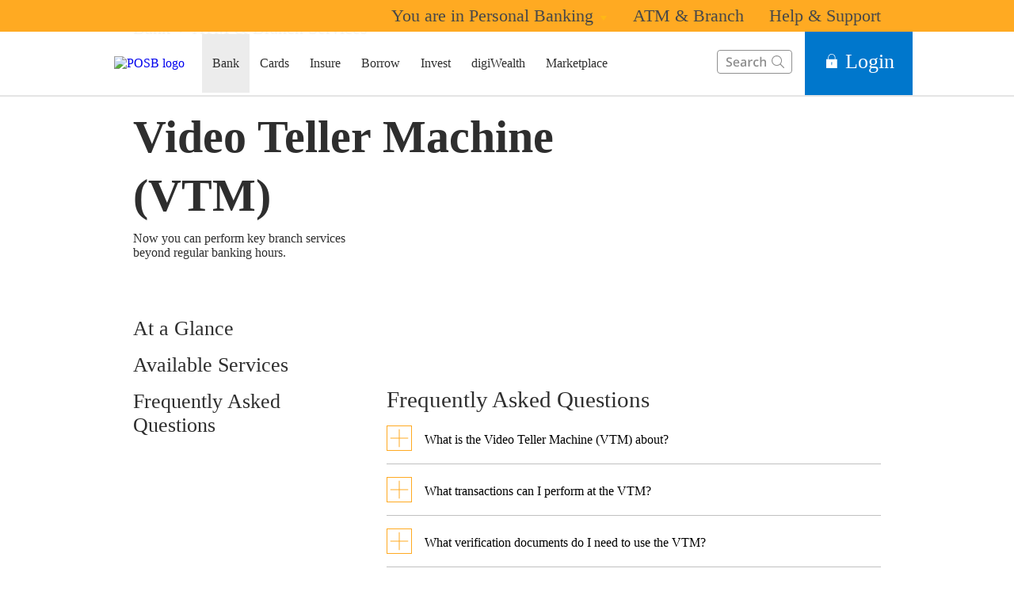

--- FILE ---
content_type: text/html
request_url: https://www.posb.com.sg/personal/deposits/bank-with-ease/video-teller-machine?cid=sg-posb-vanity-deposits-video-teller-machine
body_size: 30061
content:
<!DOCTYPE html><html><head nonce="28ad40e2-bd49-42fb-a298-cc00f9e3720f"><meta charSet="utf-8"/><meta http-equiv="X-UA-Compatible" content="IE=edge,chrome=1"/><meta property="csp-nonce" content="28ad40e2-bd49-42fb-a298-cc00f9e3720f"/><link nonce="28ad40e2-bd49-42fb-a298-cc00f9e3720f" rel="preloadshortcut icon" href="/posb/_next/public/favicon.ico"/><link nonce="28ad40e2-bd49-42fb-a298-cc00f9e3720f" rel="shortcut icon" href="/posb/_next/public/favicon.ico"/><link rel="preload" as="style" href="/posb/_next/public/css/fonts.css"/><link rel="preload" as="style" href="/posb/_next/public/css/modal-dialog.css"/><link rel="preload" as="style" href="/iwov-resources/flp/css/flpweb-legacy.css"/><link rel="preload" as="style" href="/iwov-resources/flp/css/posb-legacy.css"/><meta charSet="utf-8"/><meta name="viewport" content="width=device-width, initial-scale=1, maximum-scale=1"/><meta name="page.destinationURL" content="https://www.posb.com.sg/personal/deposits/bank-with-ease/video-teller-machine"/><meta name="format-detection" content="telephone=yes"/><link rel="canonical" href="https://www.posb.com.sg/personal/deposits/bank-with-ease/video-teller-machine"/><link rel="alternate" href="https://www.posb.com.sg/personal/deposits/bank-with-ease/video-teller-machine" hrefLang="en-sg"/><link rel="stylesheet" href="/posb/_next/public/css/fonts.css"/><link rel="stylesheet" href="/posb/_next/public/css/modal-dialog.css"/><meta name="fivestar.sitedetails" content="country:sg|segment:posb|locale:en|flow:from_mem;avail_for:2665;c_exists;s_count:4601"/><script type="text/javascript" charSet="UTF-8">
                window[&#x27;adrum-start-time&#x27;] = new Date().getTime();
                window[&#x27;adrum-app-key&#x27;] = &#x27;SI-AAB-CDS&#x27;;
                (function(config){
                    config.appKey = &#x27;SI-AAB-CDS&#x27;;
                    config.adrumExtUrlHttp = &#x27;http://cdn.appdynamics.com&#x27;;
                    config.adrumExtUrlHttps = &#x27;https://cdn.appdynamics.com&#x27;;
                    config.beaconUrlHttp = &#x27;http://sin-col.eum-appdynamics.com&#x27;;
                    config.beaconUrlHttps = &#x27;https://sin-col.eum-appdynamics.com&#x27;;
                    config.resTiming = {&quot;bufSize&quot;:200,&quot;clearResTimingOnBeaconSend&quot;:true};
                    config.maxUrlLength = 512;
                    config.xd = {enable : false};
                    config.spa = {
                        &quot;spa2&quot;: true
                    };
                    const myScript = window.document.createElement(&quot;script&quot;);
                    myScript.src = &quot;https://cdn.appdynamics.com/adrum/adrum-22.6.0.3859.js&quot;;
                    myScript.type = &quot;text/javascript&quot;;
                    myScript.charSet = &quot;UTF-8&quot;;
                    window.document.head.appendChild(myScript);
                })(window[&#x27;adrum-config&#x27;] || (window[&#x27;adrum-config&#x27;] = {}));
          </script><meta name="prod-env" content="true"/><link rel="stylesheet" href="/iwov-resources/flp/css/flpweb-legacy.css"/><link rel="stylesheet" href="/iwov-resources/flp/css/posb-legacy.css"/><script src="/iwov-resources/flp/js/cid-pid-us.js" defer=""></script><script src="/iwov-resources/flp/js/vendor/jquery-3.3.1.min.js" defer=""></script><script src="/iwov-resources/flp/js/vendor/bootstrap.min.js" defer=""></script><script src="/iwov-resources/flp/js/sgposb_gtm.js" defer=""></script><script src="/iwov-resources/js/jquery-9.9.9.js" defer=""></script><title>Video Teller Machine (VTM) | POSB Singapore</title><meta name="robots" content="index,follow"/><meta name="googlebot" content="index,follow"/><meta name="twitter:card" content="summary"/><meta name="twitter:site" content="DBS"/><meta name="twitter:creator" content="posb"/><meta property="og:title" content="Video Teller Machine (VTM) | POSB Singapore"/><meta property="og:description" content="POSB Digital Lobbies - Singapore&#x27;s 1st Video Teller Machine. Now you can enjoy 24/7 branch services beyond normal banking hours"/><meta property="og:url" content="https://www.posb.com.sg/personal/deposits/bank-with-ease/video-teller-machine"/><meta property="og:type" content="website"/><meta property="og:image" content="https://www.posb.com.sg/iwov-resources/media/images/deposits/posb-vtm-hero-1404x630-2.jpg"/><meta property="og:site_name" content="DBS"/><meta name="keywords" content="deposits, bank, bank with ease, video teller machine, vtm, singapore, posb bank, posb digital lobbies, POSBDLP1"/><meta name="description" content="POSB Digital Lobbies - Singapore&#x27;s 1st Video Teller Machine. Now you can enjoy 24/7 branch services beyond normal banking hours"/><meta name="page.country" content="sg"/><meta name="page.site" content="pweb"/><meta name="page.pageType" content="content - product"/><meta name="page.primaryCat" content="posb"/><meta name="page.language" content="en"/><meta name="page.brand" content="posb"/><meta name="form.primaryCat" content=""/><meta name="product.promoName" content=""/><meta name="product.subCat1" content="deposits_bank_video_teller_machine"/><meta name="product.subCat2" content=""/><meta name="product.primaryCat" content="deposit acct"/><meta name="product.productOffer" content=""/><meta name="product.productType" content="deposits"/><meta name="dcr_path" content="templatedata/MMContent/MMProductDetail/data/posb/en/deposits/deposits_vtm.xml"/><link/><script type="text/javascript" src="https://somniture.dbs.com.sg/aa/sg/pweb/prod/launch.js"></script><meta name="next-head-count" content="52"/><link nonce="28ad40e2-bd49-42fb-a298-cc00f9e3720f" rel="preload" href="/posb/_next/static/css/e8e75bfffca8dbec2e6e.css" as="style"/><link nonce="28ad40e2-bd49-42fb-a298-cc00f9e3720f" rel="stylesheet" href="/posb/_next/static/css/e8e75bfffca8dbec2e6e.css"/><noscript data-n-css="28ad40e2-bd49-42fb-a298-cc00f9e3720f"></noscript><script defer="" nonce="28ad40e2-bd49-42fb-a298-cc00f9e3720f" nomodule="" src="/posb/_next/static/chunks/polyfills-a40ef1678bae11e696dba45124eadd70.js"></script><script defer="" src="/posb/_next/static/chunks/5945.3af842fc18693fbc3897.js" nonce="28ad40e2-bd49-42fb-a298-cc00f9e3720f"></script><script defer="" src="/posb/_next/static/chunks/5925.88bb52ddd9b31443e8cd.js" nonce="28ad40e2-bd49-42fb-a298-cc00f9e3720f"></script><script defer="" src="/posb/_next/static/chunks/6190.33f223a109c590d5ced3.js" nonce="28ad40e2-bd49-42fb-a298-cc00f9e3720f"></script><script defer="" src="/posb/_next/static/chunks/442.e9e63f2fd5b7971d8c46.js" nonce="28ad40e2-bd49-42fb-a298-cc00f9e3720f"></script><script defer="" src="/posb/_next/static/chunks/7649.330f58afc111644154d7.js" nonce="28ad40e2-bd49-42fb-a298-cc00f9e3720f"></script><script defer="" src="/posb/_next/static/chunks/2152.45e4930a5b0f240d2d26.js" nonce="28ad40e2-bd49-42fb-a298-cc00f9e3720f"></script><script defer="" src="/posb/_next/static/chunks/9332.7f1097fbfe10a53028f4.js" nonce="28ad40e2-bd49-42fb-a298-cc00f9e3720f"></script><script defer="" src="/posb/_next/static/chunks/6857.183b962603ebb27d90ba.js" nonce="28ad40e2-bd49-42fb-a298-cc00f9e3720f"></script><script defer="" src="/posb/_next/static/chunks/2940.dccd4853a096edcab1ba.js" nonce="28ad40e2-bd49-42fb-a298-cc00f9e3720f"></script><script defer="" src="/posb/_next/static/chunks/8841.a9f2cf0d5ed5034326f6.js" nonce="28ad40e2-bd49-42fb-a298-cc00f9e3720f"></script><script defer="" src="/posb/_next/static/chunks/1772.6dc89c00b3877835c5b2.js" nonce="28ad40e2-bd49-42fb-a298-cc00f9e3720f"></script><script defer="" src="/posb/_next/static/chunks/3900.a22c076417410fc684a1.js" nonce="28ad40e2-bd49-42fb-a298-cc00f9e3720f"></script><script defer="" src="/posb/_next/static/chunks/9368.67df78521eb38db662c5.js" nonce="28ad40e2-bd49-42fb-a298-cc00f9e3720f"></script><script defer="" src="/posb/_next/static/chunks/9883.469d3aed714319886ae1.js" nonce="28ad40e2-bd49-42fb-a298-cc00f9e3720f"></script><script src="/posb/_next/static/chunks/webpack-1a37fae0a3fb526cfbd7.js" nonce="28ad40e2-bd49-42fb-a298-cc00f9e3720f" defer=""></script><script src="/posb/_next/static/chunks/framework-e12e56e0b8a76d261551.js" nonce="28ad40e2-bd49-42fb-a298-cc00f9e3720f" defer=""></script><script src="/posb/_next/static/chunks/main-328e4b2af89b300820fb.js" nonce="28ad40e2-bd49-42fb-a298-cc00f9e3720f" defer=""></script><script src="/posb/_next/static/chunks/pages/_app-e76bedf8fc1dbf095f51.js" nonce="28ad40e2-bd49-42fb-a298-cc00f9e3720f" defer=""></script><script src="/posb/_next/static/chunks/pages/productDetail-c99096bab899bc4c5d60.js" nonce="28ad40e2-bd49-42fb-a298-cc00f9e3720f" defer=""></script><script src="/posb/_next/static/nwEh5v0kEkbMEHGS6hqv6/_buildManifest.js" nonce="28ad40e2-bd49-42fb-a298-cc00f9e3720f" defer=""></script><script src="/posb/_next/static/nwEh5v0kEkbMEHGS6hqv6/_ssgManifest.js" nonce="28ad40e2-bd49-42fb-a298-cc00f9e3720f" defer=""></script><style data-styled="" data-styled-version="5.3.11">.iiNIUl{margin-bottom:88px;}/*!sc*/
.iiNIOc{margin-bottom:32px;}/*!sc*/
data-styled.g1[id="sc-1wgeuk6"]{content:"iiNIUl,iiNIOc,"}/*!sc*/
.bqJdKK{margin:40px 0;border-top:1px solid #c0c0c0;height:1px;}/*!sc*/
data-styled.g2[id="sc-1hdx9or"]{content:"bqJdKK,"}/*!sc*/
.iWmgqv{box-sizing:border-box;display:-webkit-box;display:-webkit-flex;display:-ms-flexbox;display:flex;-webkit-flex-wrap:wrap;-ms-flex-wrap:wrap;flex-wrap:wrap;margin:0 -8px;}/*!sc*/
@media{.iWmgqv{display:-webkit-box;display:-webkit-flex;display:-ms-flexbox;display:flex;}}/*!sc*/
@media (min-width:768px){.iWmgqv{display:-webkit-box;display:-webkit-flex;display:-ms-flexbox;display:flex;}}/*!sc*/
@media (min-width:992px){.iWmgqv{display:-webkit-box;display:-webkit-flex;display:-ms-flexbox;display:flex;}}/*!sc*/
@media (min-width:1200px){.iWmgqv{display:-webkit-box;display:-webkit-flex;display:-ms-flexbox;display:flex;}}/*!sc*/
data-styled.g21[id="sc-1ks0jbu"]{content:"iWmgqv,"}/*!sc*/
.gLfcvN{display:block;box-sizing:border-box;padding:0 8px;}/*!sc*/
@media{.gLfcvN{display:block;-webkit-flex-basis:100.0000%;-ms-flex-preferred-size:100.0000%;flex-basis:100.0000%;max-width:100.0000%;}}/*!sc*/
@media (min-width:768px){.gLfcvN{display:none;-webkit-flex-basis:100.0000%;-ms-flex-preferred-size:100.0000%;flex-basis:100.0000%;max-width:100.0000%;}}/*!sc*/
@media (min-width:992px){.gLfcvN{display:none;}}/*!sc*/
@media (min-width:1200px){.gLfcvN{display:none;}}/*!sc*/
.fbnTeR{display:block;box-sizing:border-box;padding:0 8px;}/*!sc*/
@media{.fbnTeR{display:none;-webkit-flex-basis:100.0000%;-ms-flex-preferred-size:100.0000%;flex-basis:100.0000%;max-width:100.0000%;}}/*!sc*/
@media (min-width:768px){.fbnTeR{display:block;-webkit-flex-basis:33.3333%;-ms-flex-preferred-size:33.3333%;flex-basis:33.3333%;max-width:33.3333%;}}/*!sc*/
@media (min-width:992px){.fbnTeR{display:block;}}/*!sc*/
@media (min-width:1200px){.fbnTeR{display:block;}}/*!sc*/
.hzpGfK{display:block;box-sizing:border-box;padding:0 8px;}/*!sc*/
@media{.hzpGfK{display:block;-webkit-flex-basis:100.0000%;-ms-flex-preferred-size:100.0000%;flex-basis:100.0000%;max-width:100.0000%;}}/*!sc*/
@media (min-width:768px){.hzpGfK{display:block;-webkit-flex-basis:66.6667%;-ms-flex-preferred-size:66.6667%;flex-basis:66.6667%;max-width:66.6667%;}}/*!sc*/
@media (min-width:992px){.hzpGfK{display:block;}}/*!sc*/
@media (min-width:1200px){.hzpGfK{display:block;}}/*!sc*/
.bUqHoL{display:block;box-sizing:border-box;padding:0 8px;}/*!sc*/
@media{.bUqHoL{display:block;-webkit-flex-basis:100.0000%;-ms-flex-preferred-size:100.0000%;flex-basis:100.0000%;max-width:100.0000%;}}/*!sc*/
@media (min-width:768px){.bUqHoL{display:block;-webkit-flex-basis:50.0000%;-ms-flex-preferred-size:50.0000%;flex-basis:50.0000%;max-width:50.0000%;}}/*!sc*/
@media (min-width:992px){.bUqHoL{display:block;-webkit-flex-basis:50.0000%;-ms-flex-preferred-size:50.0000%;flex-basis:50.0000%;max-width:50.0000%;}}/*!sc*/
@media (min-width:1200px){.bUqHoL{display:block;}}/*!sc*/
.hkXcVH{display:block;box-sizing:border-box;padding:0 8px;}/*!sc*/
@media{.hkXcVH{display:block;-webkit-flex-basis:100.0000%;-ms-flex-preferred-size:100.0000%;flex-basis:100.0000%;max-width:100.0000%;}}/*!sc*/
@media (min-width:768px){.hkXcVH{display:block;-webkit-flex-basis:25.0000%;-ms-flex-preferred-size:25.0000%;flex-basis:25.0000%;max-width:25.0000%;}}/*!sc*/
@media (min-width:992px){.hkXcVH{display:block;-webkit-flex-basis:25.0000%;-ms-flex-preferred-size:25.0000%;flex-basis:25.0000%;max-width:25.0000%;}}/*!sc*/
@media (min-width:1200px){.hkXcVH{display:block;}}/*!sc*/
.YAmMq{display:block;box-sizing:border-box;padding:0 8px;}/*!sc*/
@media{.YAmMq{display:block;-webkit-flex-basis:100.0000%;-ms-flex-preferred-size:100.0000%;flex-basis:100.0000%;max-width:100.0000%;}}/*!sc*/
@media (min-width:768px){.YAmMq{display:block;}}/*!sc*/
@media (min-width:992px){.YAmMq{display:block;-webkit-flex-basis:75.0000%;-ms-flex-preferred-size:75.0000%;flex-basis:75.0000%;max-width:75.0000%;}}/*!sc*/
@media (min-width:1200px){.YAmMq{display:block;}}/*!sc*/
.hUTslm{display:block;box-sizing:border-box;padding:0 8px;}/*!sc*/
@media{.hUTslm{display:block;-webkit-flex-basis:100.0000%;-ms-flex-preferred-size:100.0000%;flex-basis:100.0000%;max-width:100.0000%;}}/*!sc*/
@media (min-width:768px){.hUTslm{display:block;}}/*!sc*/
@media (min-width:992px){.hUTslm{display:block;-webkit-flex-basis:25.0000%;-ms-flex-preferred-size:25.0000%;flex-basis:25.0000%;max-width:25.0000%;}}/*!sc*/
@media (min-width:1200px){.hUTslm{display:block;}}/*!sc*/
data-styled.g22[id="sc-1t15o9h"]{content:"gLfcvN,fbnTeR,hzpGfK,bUqHoL,hkXcVH,YAmMq,hUTslm,"}/*!sc*/
.tFzcl{width:100%;max-width:992px;margin:0 auto;box-sizing:border-box;}/*!sc*/
.bhDKtA{width:100%;max-width:1024px;margin:0 auto;box-sizing:border-box;}/*!sc*/
data-styled.g23[id="sc-1lyge5e"]{content:"tFzcl,bhDKtA,"}/*!sc*/
.bMfwPv{display:-webkit-inline-box;display:-webkit-inline-flex;display:-ms-inline-flexbox;display:inline-flex;-webkit-box-pack:center;-webkit-justify-content:center;-ms-flex-pack:center;justify-content:center;-webkit-align-items:center;-webkit-box-align:center;-ms-flex-align:center;align-items:center;height:24px;width:24px;position:relative;}/*!sc*/
.bMfwPv .webstudio-badge{position:absolute;bottom:10px;left:10px;}/*!sc*/
data-styled.g29[id="sc-15a9qdt"]{content:"bMfwPv,"}/*!sc*/
.hvBOBA{display:-webkit-inline-box;display:-webkit-inline-flex;display:-ms-inline-flexbox;display:inline-flex;}/*!sc*/
data-styled.g34[id="sc-kqv7e4"]{content:"hvBOBA,"}/*!sc*/
.jcDZLW{display:-webkit-box;display:-webkit-flex;display:-ms-flexbox;display:flex;-webkit-align-items:center;-webkit-box-align:center;-ms-flex-align:center;align-items:center;min-height:24px;}/*!sc*/
data-styled.g35[id="sc-1ojmomv"]{content:"jcDZLW,"}/*!sc*/
.eHDfQv{font-size:14px;font-size:1.4rem;line-height:20px;color:#172633;text-transform:capitalize;-webkit-text-decoration:none;text-decoration:none;-webkit-user-select:none;-moz-user-select:none;-ms-user-select:none;user-select:none;cursor:pointer;}/*!sc*/
.eHDfQv:hover{-webkit-text-decoration:underline;text-decoration:underline;color:#172633;}/*!sc*/
data-styled.g36[id="sc-kdd2d5"]{content:"eHDfQv,"}/*!sc*/
.dBsRLE{display:-webkit-box;display:-webkit-flex;display:-ms-flexbox;display:flex;-webkit-align-items:center;-webkit-box-align:center;-ms-flex-align:center;align-items:center;}/*!sc*/
data-styled.g37[id="sc-ewj0ws"]{content:"dBsRLE,"}/*!sc*/
.gwoIUZ{margin-bottom:37px;}/*!sc*/
.gwoIUZ > .breadcrumb{margin-bottom:16px;display:-webkit-box;display:-webkit-flex;display:-ms-flexbox;display:flex;-webkit-flex-wrap:wrap;-ms-flex-wrap:wrap;flex-wrap:wrap;}/*!sc*/
.gwoIUZ > .breadcrumb > div a{color:#909090;font-size:14px;font-size:1.4rem;-webkit-text-decoration:none;text-decoration:none;}/*!sc*/
.gwoIUZ > .breadcrumb > div a:hover{-webkit-text-decoration:underline;text-decoration:underline;}/*!sc*/
.gwoIUZ > .breadcrumb > div svg path{fill:#909090;}/*!sc*/
data-styled.g38[id="sc-1akz50f"]{content:"gwoIUZ,"}/*!sc*/
.fQNetR{font-size:24px;font-size:2.4rem;margin-bottom:24px;color:#2e2e2e;word-break:break-word;-webkit-hyphens:auto;-moz-hyphens:auto;-ms-hyphens:auto;hyphens:auto;font-weight:bold;}/*!sc*/
@media (min-width:767px){.fQNetR{font-size:36px;font-size:3.6rem;}}/*!sc*/
data-styled.g39[id="sc-1exq9yr"]{content:"fQNetR,"}/*!sc*/
.lkNSCY{padding:0;list-style-type:none;margin:0;overflow-y:auto;-webkit-scrollbar-width:none;-moz-scrollbar-width:none;-ms-scrollbar-width:none;scrollbar-width:none;-webkit-scrollbar-color:transparent transparent;-moz-scrollbar-color:transparent transparent;-ms-scrollbar-color:transparent transparent;scrollbar-color:transparent transparent;}/*!sc*/
data-styled.g51[id="sc-8w97kh"]{content:"lkNSCY,"}/*!sc*/
.hjxFMb a{font-size:16px;font-size:1.6rem;display:-webkit-box;display:-webkit-flex;display:-ms-flexbox;display:flex;max-width:247px;width:85%;cursor:pointer;font-weight:500;-webkit-text-decoration:none;text-decoration:none;padding-bottom:16px;padding-right:15px;}/*!sc*/
.hjxFMb a.default{color:#2e2e2e;}/*!sc*/
.hjxFMb a.activeLink{color:#0077cc;}/*!sc*/
.hjxFMb .sc-145vw7g{margin-right:10px;}/*!sc*/
.hjxFMb .sc-145vw7g g{fill:#0077cc;stroke:#0077cc;}/*!sc*/
data-styled.g53[id="sc-wu74y4"]{content:"hjxFMb,"}/*!sc*/
.dkeiSP{padding:5px 0;font-size:16px;font-size:1.6rem;background:#ffffff;color:#2e2e2e;font-weight:normal;position:relative;overflow-anchor:none;}/*!sc*/
data-styled.g54[id="sc-1jmhkv1"]{content:"dkeiSP,"}/*!sc*/
.leCraq{display:none;}/*!sc*/
@media (min-width:768px){.leCraq{display:none;}}/*!sc*/
data-styled.g55[id="sc-di6dis"]{content:"leCraq,"}/*!sc*/
.lhYwnN{display:-webkit-box;display:-webkit-flex;display:-ms-flexbox;display:flex;-webkit-flex-direction:column;-ms-flex-direction:column;flex-direction:column;max-height:90vh;}/*!sc*/
data-styled.g56[id="sc-cu9qze"]{content:"lhYwnN,"}/*!sc*/
.eqTto{top:0;position:relative;}/*!sc*/
data-styled.g57[id="sc-1bhzxmf"]{content:"eqTto,"}/*!sc*/
.koTWCI{max-width:287px;width:100%;position:absolute;top:0;}/*!sc*/
data-styled.g58[id="sc-11h8ysa"]{content:"koTWCI,"}/*!sc*/
@media (max-width:767px){.eYslsX{overflow:hidden;}}/*!sc*/
data-styled.g428[id="sc-1w5xmfe-0"]{content:"eYslsX,"}/*!sc*/
.isrvEI{display:none;width:100%;-webkit-transition:all 0.2s linear;transition:all 0.2s linear;-webkit-transform:scale(1);-ms-transform:scale(1);transform:scale(1);}/*!sc*/
@media (min-width:992px){.isrvEI{display:inline-block;}}/*!sc*/
data-styled.g452[id="sc-lgjHQU"]{content:"isrvEI,"}/*!sc*/
.hlWjNb{display:-webkit-box;display:-webkit-flex;display:-ms-flexbox;display:flex;-webkit-align-items:center;-webkit-box-align:center;-ms-flex-align:center;align-items:center;min-height:40px;padding:0 16px;-webkit-flex-shrink:0;-ms-flex-negative:0;flex-shrink:0;}/*!sc*/
data-styled.g456[id="sc-pKqro"]{content:"hlWjNb,"}/*!sc*/
.kounow{width:100%;max-width:1024px;margin:0 auto;box-sizing:border-box;}/*!sc*/
data-styled.g457[id="sc-gvPdwL"]{content:"kounow,"}/*!sc*/
.knAFwm{position:relative;z-index:5;-webkit-flex:0 0 300px;-ms-flex:0 0 300px;flex:0 0 300px;-webkit-transition:all 0.5s linear;transition:all 0.5s linear;background:#ffffff;}/*!sc*/
.knAFwm.collapsed{-webkit-flex:0 0 0;-ms-flex:0 0 0;flex:0 0 0;}/*!sc*/
data-styled.g486[id="sc-laNGHT"]{content:"knAFwm,"}/*!sc*/
.bsoqY{position:fixed;height:100%;width:300px;-webkit-transition:all 0.5s linear;transition:all 0.5s linear;top:0;left:-317px;background:#ffffff;overflow:auto;}/*!sc*/
data-styled.g487[id="sc-kuVLHQ"]{content:"bsoqY,"}/*!sc*/
.hfFQAj{margin:8px 16px;height:1px;border-top:1px solid #d8d8d8;}/*!sc*/
data-styled.g488[id="sc-hyBbbR"]{content:"hfFQAj,"}/*!sc*/
.iRWQhz{list-style:none;display:-webkit-box;display:-webkit-flex;display:-ms-flexbox;display:flex;-webkit-flex-direction:column;-ms-flex-direction:column;flex-direction:column;font-weight:500;color:#909090;font-size:18px;font-size:1.8rem;line-height:1.7;cursor:pointer;background:#ECECEC;}/*!sc*/
.iRWQhz a{-webkit-transition:all 0.2s linear;transition:all 0.2s linear;color:#2e2e2e;-webkit-text-decoration:none;text-decoration:none;}/*!sc*/
.iRWQhz > a{padding:8px 24px;}/*!sc*/
.bwoHdO{list-style:none;display:-webkit-box;display:-webkit-flex;display:-ms-flexbox;display:flex;-webkit-flex-direction:column;-ms-flex-direction:column;flex-direction:column;font-weight:500;color:#909090;font-size:18px;font-size:1.8rem;line-height:1.7;cursor:pointer;}/*!sc*/
.bwoHdO a{-webkit-transition:all 0.2s linear;transition:all 0.2s linear;color:#2e2e2e;-webkit-text-decoration:none;text-decoration:none;}/*!sc*/
.bwoHdO > a{padding:8px 24px;}/*!sc*/
data-styled.g492[id="sc-bXWnss"]{content:"iRWQhz,bwoHdO,"}/*!sc*/
.cdlPaJ{color:#656565;font-weight:bold;font-size:14px;font-size:1.4rem;padding:8px 0;margin:0 24px;}/*!sc*/
.cdlPaJ a,.cdlPaJ a:active,.cdlPaJ a:focus,.cdlPaJ a:hover{-webkit-text-decoration:none;text-decoration:none;color:inherit;font-weight:500;}/*!sc*/
data-styled.g493[id="sc-fLvQuD"]{content:"cdlPaJ,"}/*!sc*/
.hqwdWq{list-style-type:none;padding:0;}/*!sc*/
data-styled.g497[id="sc-fKMpNL"]{content:"hqwdWq,"}/*!sc*/
.vgvAH{display:-webkit-box;display:-webkit-flex;display:-ms-flexbox;display:flex;-webkit-align-items:center;-webkit-box-align:center;-ms-flex-align:center;align-items:center;margin-left:16px;}/*!sc*/
@media (min-width:992px){.vgvAH{display:none;}}/*!sc*/
data-styled.g499[id="sc-inyXkq"]{content:"vgvAH,"}/*!sc*/
.dxLKEg{width:20px;height:20px;position:relative;top:-3px;margin-right:8px;}/*!sc*/
data-styled.g500[id="sc-fremEr"]{content:"dxLKEg,"}/*!sc*/
.hiAiCT{width:100%;height:2px;background:#909090;position:absolute;-webkit-transition:all 0.5s ease-in-out;transition:all 0.5s ease-in-out;}/*!sc*/
.hiAiCT:first-child{top:8px;}/*!sc*/
.hiAiCT:last-child{top:15px;}/*!sc*/
data-styled.g501[id="sc-gwZKzw"]{content:"hiAiCT,"}/*!sc*/
.eimYTH{padding:0 16px;}/*!sc*/
data-styled.g505[id="sc-fzQBhs"]{content:"eimYTH,"}/*!sc*/
.jkxPJg{color:#f33;padding:8px 12px;height:40px;font-size:16px;font-size:1.6rem;font-family:inherit;font-weight:500;line-height:1.42857143;min-width:144px;text-shadow:none;border-radius:4px;padding:8px 12px;touch-action:manipulation;-webkit-user-select:none;-moz-user-select:none;-ms-user-select:none;user-select:none;cursor:pointer;color:#f33;border:1px solid #ee1818;-webkit-text-decoration:none;text-decoration:none;text-align:center;background:#f33;color:#fff;}/*!sc*/
.jkxPJg:hover{border:1px solid #ee1818;}/*!sc*/
.jkxPJg[disabled]{opacity:0.3;cursor:not-allowed;}/*!sc*/
.jkxPJg:active{background:#ee1818;border-color:#ee1818;}/*!sc*/
.jkxPJg:hover{background:#ee1818;border-color:#ee1818;}/*!sc*/
.jkxPJg:disabled{background-color:#f33;}/*!sc*/
data-styled.g506[id="sc-cDvQBt"]{content:"jkxPJg,"}/*!sc*/
.sVvkz{padding:0;height:100%;display:-webkit-box;display:-webkit-flex;display:-ms-flexbox;display:flex;-webkit-align-items:center;-webkit-box-align:center;-ms-flex-align:center;align-items:center;font-weight:500;}/*!sc*/
.sVvkz button{min-width:116px;border-radius:0;height:100%;padding:0 22px;cursor:pointer;background:#0077cc;border:1px solid #0077cc !important;}/*!sc*/
.sVvkz button i{padding:0 2px 0 2px;-webkit-text-decoration:none;text-decoration:none;}/*!sc*/
@media (min-width:768px){.sVvkz button i{padding:0 8px 0 2px;}}/*!sc*/
@media (max-width:946px){.sVvkz button{min-width:78px;padding:0;}}/*!sc*/
.sVvkz button:hover{box-shadow:none;background:#06b;}/*!sc*/
.sVvkz button div{cursor:pointer;}/*!sc*/
data-styled.g507[id="sc-hpGnlu"]{content:"sVvkz,"}/*!sc*/
.koenrX{position:relative;top:-2px;}/*!sc*/
.koenrX svg{width:18px;height:18px;}/*!sc*/
@media (max-width:946px){.koenrX svg{width:13px;height:13px;}}/*!sc*/
data-styled.g509[id="sc-cYYuRe"]{content:"koenrX,"}/*!sc*/
.dRDyvx{font-weight:500;font-size:16px;font-size:1.6rem;}/*!sc*/
@media (max-width:946px){.dRDyvx{font-size:12px;font-size:1.2rem;}}/*!sc*/
data-styled.g510[id="sc-eFRcpv"]{content:"dRDyvx,"}/*!sc*/
.JPRfK{display:inline-block;position:relative;}/*!sc*/
data-styled.g512[id="sc-cPrPEB"]{content:"JPRfK,"}/*!sc*/
.cpdNGK{position:absolute;top:calc(100% + 0px);width:284px;height:auto;z-index:100;overflow:auto;max-height:0px;-webkit-transition:all 0.2s linear;transition:all 0.2s linear;}/*!sc*/
.kyDeoa{position:absolute;top:calc(100% + 0px);width:200px;height:auto;z-index:100;overflow:auto;max-height:0px;-webkit-transition:all 0.2s linear;transition:all 0.2s linear;}/*!sc*/
data-styled.g513[id="sc-cbPlza"]{content:"cpdNGK,kyDeoa,"}/*!sc*/
.fvbYat{font-weight:500;background:rgba(255,255,255,0.95);height:80px;display:-webkit-box;display:-webkit-flex;display:-ms-flexbox;display:flex;-webkit-align-items:center;-webkit-box-align:center;-ms-flex-align:center;align-items:center;position:relative;z-index:5;}/*!sc*/
.fvbYat a,.fvbYat a:active,.fvbYat a:focus,.fvbYat a:hover{-webkit-text-decoration:none;text-decoration:none;}/*!sc*/
@media (max-width:992px){.fvbYat{height:48px;}}/*!sc*/
.fvbYat .containerWrapper{max-width:1024px;display:-webkit-box;display:-webkit-flex;display:-ms-flexbox;display:flex;-webkit-align-items:center;-webkit-box-align:center;-ms-flex-align:center;align-items:center;position:relative;display:-webkit-box;display:-webkit-flex;display:-ms-flexbox;display:flex;-webkit-align-items:stretch;-webkit-box-align:stretch;-ms-flex-align:stretch;align-items:stretch;margin:auto;width:100%;height:100%;}/*!sc*/
data-styled.g514[id="sc-dIHSXr"]{content:"fvbYat,"}/*!sc*/
.iQkcTd{-webkit-transition:background-color 0.2s linear;transition:background-color 0.2s linear;}/*!sc*/
.iQkcTd:hover{background:#ECECEC;}/*!sc*/
data-styled.g515[id="sc-lpYOg"]{content:"iQkcTd,"}/*!sc*/
.UqdST{display:-webkit-box;display:-webkit-flex;display:-ms-flexbox;display:flex;-webkit-align-items:center;-webkit-box-align:center;-ms-flex-align:center;align-items:center;min-height:40px;font-weight:500;background:#ECECEC;}/*!sc*/
.UqdST:hover{background:#ECECEC;}/*!sc*/
.UqdST a{padding:28px 15px;-webkit-transition:all 0.2s linear;transition:all 0.2s linear;color:#2e2e2e;cursor:pointer;}/*!sc*/
.lnKlGt{display:-webkit-box;display:-webkit-flex;display:-ms-flexbox;display:flex;-webkit-align-items:center;-webkit-box-align:center;-ms-flex-align:center;align-items:center;min-height:40px;font-weight:500;}/*!sc*/
.lnKlGt:hover{background:#ECECEC;}/*!sc*/
.lnKlGt a{padding:28px 15px;-webkit-transition:all 0.2s linear;transition:all 0.2s linear;color:#2e2e2e;cursor:pointer;}/*!sc*/
data-styled.g516[id="sc-bSiGmx"]{content:"UqdST,lnKlGt,"}/*!sc*/
.bCozei.bCozei{display:none;padding-left:8px;position:relative;top:-2px;}/*!sc*/
.bCozei.bCozei svg path{fill:#909090;fill-opacity:1;}/*!sc*/
.sc-bSiGmx:hover .bCozei.bCozei svg path{fill:#2e2e2e;}/*!sc*/
data-styled.g518[id="sc-gAjuZT"]{content:"bCozei,"}/*!sc*/
.eVGXEg{position:relative;display:-webkit-box;display:-webkit-flex;display:-ms-flexbox;display:flex;-webkit-align-items:center;-webkit-box-align:center;-ms-flex-align:center;align-items:center;margin-left:auto;-webkit-transition:all 0.2s linear;transition:all 0.2s linear;-webkit-flex-shrink:0;-ms-flex-negative:0;flex-shrink:0;height:80px;}/*!sc*/
@media (max-width:991px){.eVGXEg{height:48px;}}/*!sc*/
data-styled.g521[id="sc-fICZUB"]{content:"eVGXEg,"}/*!sc*/
.gPIFbh{position:fixed;height:100%;width:100%;background:#000;top:0;left:0;-webkit-transition:all 0.5s ease-in-out 0.5s;transition:all 0.5s ease-in-out 0.5s;opacity:0;display:none;}/*!sc*/
.gPIFbh.show{display:block;opacity:0.8;-webkit-transition:all 0.5s ease-in-out;transition:all 0.5s ease-in-out;}/*!sc*/
data-styled.g522[id="sc-keuYuY"]{content:"gPIFbh,"}/*!sc*/
.ktqvHF{position:relative;left:-16px;padding:10px 0 0;-webkit-text-decoration:none;text-decoration:none;display:inline-block;}/*!sc*/
@media (min-width:992px){.ktqvHF{display:none;}}/*!sc*/
data-styled.g524[id="sc-cDsqlO"]{content:"ktqvHF,"}/*!sc*/
.bvoMRc{height:100%;-webkit-box-pack:center;-webkit-justify-content:center;-ms-flex-pack:center;justify-content:center;-webkit-align-items:center;-webkit-box-align:center;-ms-flex-align:center;align-items:center;-webkit-text-decoration:none;text-decoration:none;background:transparent;display:none;cursor:pointer;}/*!sc*/
@media (min-width:992px){.bvoMRc{display:-webkit-box;display:-webkit-flex;display:-ms-flexbox;display:flex;}}/*!sc*/
data-styled.g525[id="sc-eLtQCx"]{content:"bvoMRc,"}/*!sc*/
.cVlpPm{list-style-type:none;margin:0;padding:0;-webkit-align-items:center;-webkit-box-align:center;-ms-flex-align:center;align-items:center;display:none;-webkit-flex-shrink:0;-ms-flex-negative:0;flex-shrink:0;}/*!sc*/
@media (min-width:992px){.cVlpPm{display:-webkit-box;display:-webkit-flex;display:-ms-flexbox;display:flex;}}/*!sc*/
data-styled.g526[id="sc-jhlPcU"]{content:"cVlpPm,"}/*!sc*/
.jnOCge{position:fixed;top:0;left:0;width:100%;z-index:1001;z-index:990;}/*!sc*/
@media (min-width:900px){.jnOCge .sc-bSiGmx a{padding-right:13px;padding-left:13px;}}/*!sc*/
.jnOCge .containerWrapper > a > img{width:95px !important;}/*!sc*/
.jnOCge .sc-dIHSXr{background-color:rgba(255,255,255,0.95);}/*!sc*/
.jnOCge .sc-cgjDci{width:84px;position:relative;left:-13px;-webkit-transform:scale(0.87);-ms-transform:scale(0.87);transform:scale(0.87);}/*!sc*/
.jnOCge .sc-lgjHQU{width:95px;}/*!sc*/
.jnOCge .sc-cDsqlO{padding:5px 0 0;}/*!sc*/
data-styled.g539[id="sc-1pv4lgg-0"]{content:"jnOCge,"}/*!sc*/
.bEofAZ{font-size:1.4rem;color:#484848;}/*!sc*/
.bEofAZ:hover{background:#FFBB33;}/*!sc*/
.bEofAZ a:active,.bEofAZ a:focus,.bEofAZ a:hover{-webkit-text-decoration:none;text-decoration:none;color:inherit;}/*!sc*/
data-styled.g540[id="sc-ffZAAA"]{content:"bEofAZ,"}/*!sc*/
.ZQecy{display:-webkit-box;display:-webkit-flex;display:-ms-flexbox;display:flex;-webkit-align-items:center;-webkit-box-align:center;-ms-flex-align:center;align-items:center;padding:0 16px;min-height:40px;cursor:default;font-size:14px;font-size:1.4rem;font-weight:500;}/*!sc*/
data-styled.g542[id="sc-kdIgRK"]{content:"ZQecy,"}/*!sc*/
.LagIQ.LagIQ{padding-left:8px;position:relative;top:-1px;}/*!sc*/
.LagIQ.LagIQ svg path{fill:#FFCC06;}/*!sc*/
.sc-kdIgRK:hover .LagIQ.LagIQ svg path{fill:#484848;fill-opacity:1;}/*!sc*/
data-styled.g543[id="sc-IqJVf"]{content:"LagIQ,"}/*!sc*/
.hLEhTC.hLEhTC{background:#ffaa22;color:#484848;-webkit-transition:all 0.3s linear;transition:all 0.3s linear;height:40px;}/*!sc*/
@media (max-width:991px){.hLEhTC.hLEhTC{display:none;}}/*!sc*/
.hLEhTC.hLEhTC a,.hLEhTC.hLEhTC a:active,.hLEhTC.hLEhTC a:focus,.hLEhTC.hLEhTC a:hover{-webkit-text-decoration:none;text-decoration:none;color:inherit;}/*!sc*/
data-styled.g547[id="sc-la-DkbX"]{content:"hLEhTC,"}/*!sc*/
.hlnMBv{display:-webkit-box;display:-webkit-flex;display:-ms-flexbox;display:flex;-webkit-box-pack:end;-webkit-justify-content:flex-end;-ms-flex-pack:end;justify-content:flex-end;-webkit-align-items:center;-webkit-box-align:center;-ms-flex-align:center;align-items:center;margin-right:24px;}/*!sc*/
.hlnMBv > a:hover{background:#FFBB33;}/*!sc*/
.hlnMBv > a{height:40px;max-height:40px;min-height:40px;display:-webkit-box;display:-webkit-flex;display:-ms-flexbox;display:flex;-webkit-align-items:center;-webkit-box-align:center;-ms-flex-align:center;align-items:center;}/*!sc*/
data-styled.g548[id="sc-harTkY"]{content:"hlnMBv,"}/*!sc*/
.dzYHyo{padding:0 16px;font-size:14px;font-size:1.4rem;font-weight:500;}/*!sc*/
data-styled.g549[id="sc-iUwfNp"]{content:"dzYHyo,"}/*!sc*/
.cPXPPp{display:-webkit-box;display:-webkit-flex;display:-ms-flexbox;display:flex;}/*!sc*/
.cPXPPp *{box-sizing:border-box;}/*!sc*/
data-styled.g551[id="sc-fHCFno"]{content:"cPXPPp,"}/*!sc*/
.hIDLbn{-webkit-transition:all 0.3s linear;transition:all 0.3s linear;-webkit-transition-property:height,width,padding,margin,top;transition-property:height,width,padding,margin,top;box-shadow:0 2px 1px rgba(0,0,0,0.1);width:100%;}/*!sc*/
.hIDLbn:before{display:block;position:relative;z-index:5;content:"";height:4px;background:#ffaa22;}/*!sc*/
@media (min-width:992px){.hIDLbn:before{display:none;}}/*!sc*/
data-styled.g552[id="sc-doqphf"]{content:"hIDLbn,"}/*!sc*/
.dPvPIU{position:relative;ms-touch-action:"none";}/*!sc*/
data-styled.g784[id="sc-wnqpjh"]{content:"dPvPIU,"}/*!sc*/
.wVuNa{display:-webkit-box;display:-webkit-flex;display:-ms-flexbox;display:flex;width:100%;overflow:hidden;}/*!sc*/
data-styled.g785[id="sc-dhlmav"]{content:"wVuNa,"}/*!sc*/
.dqDoRO{display:-webkit-box;display:-webkit-flex;display:-ms-flexbox;display:flex;width:100%;left:0%;position:relative;-webkit-transition:-webkit-transform 1s ease-in-out;-webkit-transition:transform 1s ease-in-out;transition:transform 1s ease-in-out;-webkit-transform:translateX(0%);-ms-transform:translateX(0%);transform:translateX(0%);}/*!sc*/
data-styled.g786[id="sc-2vst7s"]{content:"dqDoRO,"}/*!sc*/
.lgdULp{display:-webkit-box;display:-webkit-flex;display:-ms-flexbox;display:flex;position:absolute;bottom:32px;left:50%;-webkit-transform:translateX(-50%);-ms-transform:translateX(-50%);transform:translateX(-50%);}/*!sc*/
data-styled.g787[id="sc-xckzzm"]{content:"lgdULp,"}/*!sc*/
.ceyqQC{-webkit-flex:1 0 100%;-ms-flex:1 0 100%;flex:1 0 100%;-webkit-order:0;-ms-flex-order:0;order:0;}/*!sc*/
data-styled.g793[id="sc-1touizw"]{content:"ceyqQC,"}/*!sc*/
.cMsYjU{width:100%;min-height:71px;}/*!sc*/
data-styled.g851[id="sc-1qpavyf"]{content:"cMsYjU,"}/*!sc*/
.gZUABD{margin-top:20px;}/*!sc*/
data-styled.g852[id="sc-v79fs9"]{content:"gZUABD,"}/*!sc*/
.egZQhn{display:-webkit-box;display:-webkit-flex;display:-ms-flexbox;display:flex;cursor:pointer;padding:20px 16px 20px;width:100%;background-color:#F3F3F3;-webkit-transition:background-color 0.2s linear;transition:background-color 0.2s linear;font-size:24px;font-size:2.4rem;font-weight:500;color:#2e2e2e;margin-bottom:12px;}/*!sc*/
.egZQhn icon{fill:#ffaa22;}/*!sc*/
.egZQhn span{line-height:1;padding-top:4px;}/*!sc*/
.egZQhn:hover{background:#ECECEC;}/*!sc*/
data-styled.g853[id="sc-1csjihi"]{content:"egZQhn,"}/*!sc*/
.cHyuAp{display:-webkit-box;display:-webkit-flex;display:-ms-flexbox;display:flex;margin-right:16px;}/*!sc*/
@media (max-width:768px){.cHyuAp{margin-right:16px;}}/*!sc*/
.cHyuAp path,.cHyuAp rect,.cHyuAp polygon{fill:#ffaa22;}/*!sc*/
data-styled.g854[id="sc-wl3epi"]{content:"cHyuAp,"}/*!sc*/
.llZIKY{overflow:hidden;word-break:break-word;max-height:0;-webkit-transition:max-height 400ms ease-out;transition:max-height 400ms ease-out;}/*!sc*/
data-styled.g855[id="sc-14hgmz4"]{content:"llZIKY,"}/*!sc*/
.DUhpx{overflow:hidden;}/*!sc*/
data-styled.g863[id="sc-1rkchvo"]{content:"DUhpx,"}/*!sc*/
.fafeLu{display:-webkit-box;display:-webkit-flex;display:-ms-flexbox;display:flex;margin-top:16px;}/*!sc*/
@media (min-width:320px)and (max-width:767px){.fafeLu{margin-top:32px;}}/*!sc*/
@media (max-width:360px){.fafeLu{-webkit-flex-direction:column;-ms-flex-direction:column;flex-direction:column;}}/*!sc*/
@media (min-width:360px)and (max-width:767px){.fafeLu{-webkit-flex-direction:row;-ms-flex-direction:row;flex-direction:row;}}/*!sc*/
@media (min-width:768px){.fafeLu{-webkit-flex-direction:column;-ms-flex-direction:column;flex-direction:column;}}/*!sc*/
@media (min-width:990px){.fafeLu{-webkit-flex-direction:row;-ms-flex-direction:row;flex-direction:row;}}/*!sc*/
data-styled.g864[id="sc-9sak3k"]{content:"fafeLu,"}/*!sc*/
.KveVJ{padding-right:16px;}/*!sc*/
@media (min-width:768px){.KveVJ{margin-bottom:8px;}}/*!sc*/
@media (min-width:990px){.KveVJ{margin-bottom:0;}}/*!sc*/
data-styled.g865[id="sc-8jsc80"]{content:"KveVJ,"}/*!sc*/
.fzCkOV{line-height:1.3;}/*!sc*/
.fzCkOV h3{margin:0 0 8px 0;}/*!sc*/
data-styled.g866[id="sc-1otsa3i"]{content:"fzCkOV,"}/*!sc*/
.hDQyjU{color:#2e2e2e;font-weight:500;-webkit-text-decoration:none;text-decoration:none;font-size:16px;font-size:1.6rem;vertical-align:top;display:-webkit-box;display:-webkit-flex;display:-ms-flexbox;display:flex;}/*!sc*/
.hDQyjU:hover{color:#0077cc;}/*!sc*/
data-styled.g867[id="sc-8mv7jw"]{content:"hDQyjU,"}/*!sc*/
.eyzgjQ{width:96px;height:88px;}/*!sc*/
data-styled.g868[id="sc-1738thg"]{content:"eyzgjQ,"}/*!sc*/
.bHVbyA{padding:5px 0;color:#909090;font-size:14px;font-size:1.4rem;font-weight:400;overflow:hidden;}/*!sc*/
data-styled.g883[id="sc-1ew9vmn"]{content:"bHVbyA,"}/*!sc*/
.jUkFNd{margin-bottom:8px;color:#2e2e2e;font-size:18px;font-size:1.8rem;font-weight:500;}/*!sc*/
data-styled.g884[id="sc-ugj2jd"]{content:"jUkFNd,"}/*!sc*/
.kgRVKJ{color:#909090;font-weight:500;margin:8px 8px 0 0;float:left;border:1px solid #909090;-webkit-text-decoration:none;text-decoration:none;-webkit-transition:all 0.1s;transition:all 0.1s;border-radius:50px;-webkit-border-radius:50px;-moz-border-radius:50px;padding:4px 16px;}/*!sc*/
.kgRVKJ:hover{background:#909090;color:#ffffff;}/*!sc*/
data-styled.g885[id="sc-7lz7j3"]{content:"kgRVKJ,"}/*!sc*/
.eycPSB a{-webkit-text-decoration:none;text-decoration:none;}/*!sc*/
data-styled.g886[id="sc-ao8bxw"]{content:"eycPSB,"}/*!sc*/
.csbmpq{color:inherit;}/*!sc*/
data-styled.g888[id="sc-tmki00"]{content:"csbmpq,"}/*!sc*/
.fyIhSb{font-weight:500;}/*!sc*/
.fyIhSb > div{min-height:24px;-webkit-align-items:center;-webkit-box-align:center;-ms-flex-align:center;align-items:center;}/*!sc*/
.fyIhSb > div > a{font-size:14px;font-size:1.4rem;-webkit-text-decoration:none;text-decoration:none;font-weight:500;}/*!sc*/
.fyIhSb > div > a:hover{-webkit-text-decoration:underline;text-decoration:underline;}/*!sc*/
.fyIhSb > div > div{margin-left:4px;}/*!sc*/
data-styled.g889[id="sc-klzryr"]{content:"fyIhSb,"}/*!sc*/
.kJKkXk{position:absolute;bottom:32px;width:95%;max-width:95%;color:inherit;}/*!sc*/
@media (min-width:320px)and (max-width:767px){.kJKkXk{padding-right:16px;bottom:48px;margin-bottom:16px;}}/*!sc*/
data-styled.g890[id="sc-x8sghn"]{content:"kJKkXk,"}/*!sc*/
.bmkqSY{text-align:unset;width:100%;font-size:16px;font-size:1.6rem;margin-bottom:24px;line-height:1.5;}/*!sc*/
@media (min-width:768px){.bmkqSY{font-size:24px;font-size:2.4rem;}}/*!sc*/
@media (min-width:991px){.bmkqSY{width:60%;}}/*!sc*/
@media (min-width:320px)and (max-width:767px){.bmkqSY{display:block;}}/*!sc*/
data-styled.g893[id="sc-cv97ql"]{content:"bmkqSY,"}/*!sc*/
.fXuquJ{font-size:24px;font-size:2.4rem;font-weight:700;margin:0 0 8px 0;text-align:unset;width:100%;line-height:1.3;}/*!sc*/
@media (min-width:768px){.fXuquJ{font-size:36px;font-size:3.6rem;}}/*!sc*/
@media (min-width:991px){.fXuquJ{width:60%;}}/*!sc*/
@media (min-width:320px)and (max-width:990px){.fXuquJ{margin:0;}}/*!sc*/
data-styled.g895[id="sc-1h512vi"]{content:"fXuquJ,"}/*!sc*/
.kafiJh{background-image:url("/iwov-resources/media/images/deposits/posb-vtm-hero-1404x630-2.jpg");background-size:cover;background-position:center;width:100%;height:100%;}/*!sc*/
@media (min-width:320px)and (max-width:767px){.kafiJh{background-position:right center;}}/*!sc*/
data-styled.g897[id="sc-1yhruta"]{content:"kafiJh,"}/*!sc*/
.aJdRh{display:block;position:relative;box-sizing:border-box;height:100%;max-width:992px;margin:0 auto;height:360px;padding:16px 16px 48px;color:#2e2e2e;}/*!sc*/
@media (min-width:992px){.aJdRh{padding:16px 24px 48px;}}/*!sc*/
.aJdRh .sc-klzryr a{color:#2e2e2e;}/*!sc*/
.aJdRh .sc-klzryr svg path{fill:#2e2e2e;}/*!sc*/
data-styled.g899[id="sc-a9y44e"]{content:"aJdRh,"}/*!sc*/
.eepLxE{position:absolute;background:linear-gradient( to right, #FFF, transparent );height:100%;width:60%;opacity:0.6;bottom:0;}/*!sc*/
@media (max-width:1024px){.eepLxE{width:100%;}}/*!sc*/
data-styled.g900[id="sc-16cbt63"]{content:"eepLxE,"}/*!sc*/
.hBAviF{font-size:18px;font-size:1.8rem;margin:16px 0;font-weight:500;}/*!sc*/
data-styled.g904[id="sc-8ie2nr-0"]{content:"hBAviF,"}/*!sc*/
.hNLhfl .sc-v79fs9{margin:16px 0;}/*!sc*/
.hNLhfl .sc-v79fs9:after{content:' ';border-bottom:solid 1px #c0c0c0;display:block;}/*!sc*/
.hNLhfl .sc-v79fs9:last-child:after{border-bottom:0;}/*!sc*/
.hNLhfl .sc-14hgmz4{word-break:unset;}/*!sc*/
@media (max-width:768px){.hNLhfl .sc-14hgmz4{overflow:auto;}}/*!sc*/
.hNLhfl .sc-1qpavyf{min-height:unset;}/*!sc*/
.hNLhfl .sc-1csjihi{background-color:transparent;padding:0;margin-bottom:16px;}/*!sc*/
.hNLhfl .sc-1csjihi span{font-size:16px;color:#000;font-weight:500;line-height:1.3;float:left;padding-top:8px;max-width:88%;}/*!sc*/
.hNLhfl .sc-1csjihi:hover{background:transparent;}/*!sc*/
data-styled.g905[id="sc-crhfPb"]{content:"hNLhfl,"}/*!sc*/
.elWetQ{margin:0 0 20px 48px;display:-webkit-box;display:-webkit-flex;display:-ms-flexbox;display:flex;}/*!sc*/
data-styled.g907[id="sc-8ie2nr-2"]{content:"elWetQ,"}/*!sc*/
.knPiRY{display:table-cell;vertical-align:top;color:#2e2e2e;}/*!sc*/
.knPiRY p{margin:0px 0px 16px;font-weight:400;line-height:1.5;}/*!sc*/
.knPiRY p:last-child{margin-bottom:0;}/*!sc*/
.knPiRY ol,.knPiRY ul{margin-bottom:10px;margin-top:0;display:block;}/*!sc*/
.knPiRY ol li,.knPiRY ul li{margin-bottom:8px;font-weight:400;}/*!sc*/
.knPiRY ol li:last-child,.knPiRY ul li:last-child{margin-bottom:0px;}/*!sc*/
.knPiRY a{color:#0077cc;-webkit-text-decoration:none;text-decoration:none;}/*!sc*/
.knPiRY a:hover{-webkit-text-decoration:underline;text-decoration:underline;}/*!sc*/
data-styled.g910[id="sc-8ie2nr-5"]{content:"knPiRY,"}/*!sc*/
.bDyEdr{color:#2e2e2e;}/*!sc*/
.bDyEdr > .container.unused{width:unset !important;max-width:unset !important;margin:unset !important;padding:unset !important;}/*!sc*/
.bDyEdr .prodDetail{margin-top:0;}/*!sc*/
data-styled.g911[id="sc-17ew483-0"]{content:"bDyEdr,"}/*!sc*/
.dPRvHx{margin-top:27px;padding:0 16px;margin-bottom:26px;}/*!sc*/
@media (min-width:768px){.dPRvHx{padding:0 24px;}}/*!sc*/
data-styled.g913[id="sc-13pk2zi-0"]{content:"dPRvHx,"}/*!sc*/
.bbGBvz h3{margin:0px;margin-bottom:8px;}/*!sc*/
data-styled.g914[id="sc-13pk2zi-1"]{content:"bbGBvz,"}/*!sc*/
.eskZEq p{margin:8px 0 0 0;}/*!sc*/
.eskZEq img{right:0;}/*!sc*/
@media (min-width:320px) and (max-width:767px){.eskZEq .sc-x8sghn{bottom:32px;margin-bottom:0;}}/*!sc*/
@media (min-width:320px) and (max-width:990px){.eskZEq .sc-1h512vi{margin-bottom:16px;}}/*!sc*/
data-styled.g915[id="sc-13pk2zi-2"]{content:"eskZEq,"}/*!sc*/
.bbduow{background:#ECECEC;color:#656565;font-size:14px;font-size:1.4rem;padding-top:24px;margin-top:-1px;}/*!sc*/
@media (max-width:767px){.bbduow{padding:8px 0;}}/*!sc*/
data-styled.g1220[id="sc-yisa6c"]{content:"bbduow,"}/*!sc*/
.fyocfv{color:#656565;font-weight:400;-webkit-text-decoration:none;text-decoration:none;font-size:14px;font-size:1.4rem;display:inline-block;}/*!sc*/
.fyocfv:hover{color:#0077cc;}/*!sc*/
.fyocfv:hover::after{color:#656565;}/*!sc*/
.fyocfv:not(:last-child):after{content:"|";padding:0 8px;}/*!sc*/
@media print{.fyocfv{color:#000000;}}/*!sc*/
data-styled.g1221[id="sc-1ss3j7l"]{content:"fyocfv,"}/*!sc*/
.cSPddP{margin-bottom:4px;}/*!sc*/
@media (min-width:320px)and (max-width:767px){.cSPddP{margin-bottom:8px;}}/*!sc*/
data-styled.g1222[id="sc-7enk44"]{content:"cSPddP,"}/*!sc*/
.dpGlGK{max-width:1024px;margin:0 auto;padding:0 24px 24px;}/*!sc*/
@media (min-width:960px){.dpGlGK{padding:0 40px 32px 40px;}}/*!sc*/
data-styled.g1223[id="sc-1l8fm1b"]{content:"dpGlGK,"}/*!sc*/
.hKoiOq{color:#656565;font-weight:500;}/*!sc*/
.hKoiOq span:not(:last-child):after{content:"|";padding:0 8px;}/*!sc*/
@media print{.hKoiOq{color:#000000;}}/*!sc*/
data-styled.g1224[id="sc-154vopf"]{content:"hKoiOq,"}/*!sc*/
.nSMml{display:-webkit-box;display:-webkit-flex;display:-ms-flexbox;display:flex;-webkit-align-items:center;-webkit-box-align:center;-ms-flex-align:center;align-items:center;}/*!sc*/
@media (max-width:991px){.nSMml{padding-top:40px;}}/*!sc*/
@media (min-width:320px)and (max-width:767px){.nSMml{margin-bottom:8px;}}/*!sc*/
data-styled.g1225[id="sc-1e2ez40"]{content:"nSMml,"}/*!sc*/
.cKFLXu{border-radius:100px;width:30px;height:30px;background-color:transparent;margin-right:25px;}/*!sc*/
.cKFLXu:hover svg path{fill:#0077cc;}/*!sc*/
.cKFLXu svg{margin:1px 0 0 0;}/*!sc*/
.cKFLXu svg path{width:25px;height:25px;fill:#656565;}/*!sc*/
data-styled.g1226[id="sc-1uhx5dq"]{content:"cKFLXu,"}/*!sc*/
@media (min-width:320px) and (max-width:767px){.jLsfBB .sc-1l8fm1b{padding:0 24px 24px;}}/*!sc*/
.jLsfBB .sc-1l8fm1b svg g{-webkit-clip-path:none;clip-path:none;}/*!sc*/
data-styled.g1228[id="sc-1howu5c-0"]{content:"jLsfBB,"}/*!sc*/
.byoiYE path{fill:#454F57;}/*!sc*/
data-styled.g1229[id="sc-dovdUy"]{content:"byoiYE,"}/*!sc*/
.fgPCjF{display:-webkit-inline-box;display:-webkit-inline-flex;display:-ms-inline-flexbox;display:inline-flex;-webkit-box-pack:center;-webkit-justify-content:center;-ms-flex-pack:center;justify-content:center;-webkit-align-items:center;-webkit-box-align:center;-ms-flex-align:center;align-items:center;height:24px;width:24px;position:relative;}/*!sc*/
.fgPCjF .webstudio-badge{position:absolute;bottom:10px;left:10px;}/*!sc*/
data-styled.g1230[id="sc-fwwElh"]{content:"fgPCjF,"}/*!sc*/
.uFgqJ{position:relative;overflow:hidden;border-radius:4px;border:0;}/*!sc*/
@media (max-width:767px){.uFgqJ{border-radius:0;border-left:0;border-right:0;}}/*!sc*/
data-styled.g1231[id="sc-jSoCLE"]{content:"uFgqJ,"}/*!sc*/
.cSLxCH{position:relative;border-bottom:0;}/*!sc*/
.cSLxCH:last-child{border-bottom:none;}/*!sc*/
.cSLxCH:last-child a:first-child{border-bottom:1px solid rgba(255,255,255,0);}/*!sc*/
data-styled.g1232[id="sc-nZgfj"]{content:"cSLxCH,"}/*!sc*/
.jIrMWE{padding:0 24px;display:-webkit-box;display:-webkit-flex;display:-ms-flexbox;display:flex;-webkit-flex-direction:row;-ms-flex-direction:row;flex-direction:row;min-height:48px;line-height:48px;vertical-align:middle;-webkit-user-select:none;-moz-user-select:none;-ms-user-select:none;user-select:none;-webkit-align-items:center;-webkit-box-align:center;-ms-flex-align:center;align-items:center;-webkit-box-pack:justify;-webkit-justify-content:space-between;-ms-flex-pack:justify;justify-content:space-between;}/*!sc*/
@media (max-width:767px){.jIrMWE{padding:0 16px;}}/*!sc*/
data-styled.g1233[id="sc-eJReFG"]{content:"jIrMWE,"}/*!sc*/
.BnEVS{color:rgb(69,79,87);font-size:0.875rem;-webkit-letter-spacing:0;-moz-letter-spacing:0;-ms-letter-spacing:0;letter-spacing:0;}/*!sc*/
data-styled.g1234[id="sc-euWMRQ"]{content:"BnEVS,"}/*!sc*/
.iTZoEn{-webkit-text-decoration:none;text-decoration:none;outline:none;display:-webkit-box;display:-webkit-flex;display:-ms-flexbox;display:flex;cursor:pointer;-webkit-align-items:center;-webkit-box-align:center;-ms-flex-align:center;align-items:center;}/*!sc*/
.iTZoEn > svg{-webkit-transition:0.2s ease-in-out;transition:0.2s ease-in-out;-webkit-transform:rotate( 180deg);-ms-transform:rotate( 180deg);transform:rotate( 180deg);}/*!sc*/
data-styled.g1237[id="sc-lmJFLr"]{content:"iTZoEn,"}/*!sc*/
.jQTHdf{display:-webkit-box;display:-webkit-flex;display:-ms-flexbox;display:flex;-webkit-flex-direction:row;-ms-flex-direction:row;flex-direction:row;}/*!sc*/
.jQTHdf span{font-weight:500;}/*!sc*/
.jQTHdf > div:first-child{width:48%;}/*!sc*/
.jQTHdf > div:first-child > div a{font-size:14px;font-size:1.4rem;line-height:1;min-height:0;-webkit-text-decoration:none;text-decoration:none;}/*!sc*/
.jQTHdf > div:first-child > div a span{font-size:14px;font-size:1.4rem;color:#0077cc;}/*!sc*/
@media print{.jQTHdf > div:first-child > div a span{color:#000000;}}/*!sc*/
.jQTHdf > div:first-child a{padding:0;-webkit-box-pack:start;-webkit-justify-content:flex-start;-ms-flex-pack:start;justify-content:flex-start;-webkit-text-decoration:none;text-decoration:none;}/*!sc*/
.jQTHdf > div:first-child a > span:nth-child(2){margin-left:0;}/*!sc*/
.jQTHdf > div:first-child div{padding:0;}/*!sc*/
.jQTHdf > div:first-child div ul{margin-top:8px;}/*!sc*/
.jQTHdf > div:first-child rect,.jQTHdf > div:first-child path{fill:#0077cc;}/*!sc*/
@media print{.jQTHdf > div:first-child rect,.jQTHdf > div:first-child path{fill:#000000;}}/*!sc*/
data-styled.g1240[id="sc-qermv0"]{content:"jQTHdf,"}/*!sc*/
.kZpPYQ{margin-top:12px;background:#ECECEC;color:#ffffff;}/*!sc*/
data-styled.g1241[id="sc-1ye7nbn"]{content:"kZpPYQ,"}/*!sc*/
.kXmKNc{max-width:1024px;margin:0 auto;padding:24px;}/*!sc*/
@media (min-width:960px){.kXmKNc{padding:24px 40px;}}/*!sc*/
@media (min-width:768px){.kXmKNc{padding-bottom:0;}}/*!sc*/
@media (min-width:320px)and (max-width:767px){.kXmKNc{padding:24px 16px;}}/*!sc*/
data-styled.g1242[id="sc-1xpaml1"]{content:"kXmKNc,"}/*!sc*/
.icpAUP{color:#656565;font-size:14px;font-size:1.4rem;line-height:1.3;font-weight:500;margin:8px 0;}/*!sc*/
@media print{.icpAUP{color:#000000;}}/*!sc*/
data-styled.g1243[id="sc-ugiivj"]{content:"icpAUP,"}/*!sc*/
.fkACSJ{display:-webkit-box;display:-webkit-flex;display:-ms-flexbox;display:flex;-webkit-flex-direction:row;-ms-flex-direction:row;flex-direction:row;font-weight:400;cursor:pointer;line-height:normal;margin-bottom:8px;padding-right:16px;}/*!sc*/
@media (min-width:768px){.fkACSJ{padding-right:0;}}/*!sc*/
data-styled.g1244[id="sc-1htmuhf"]{content:"fkACSJ,"}/*!sc*/
.jynwgM{-webkit-text-decoration:none;text-decoration:none;color:#2e2e2e;-webkit-text-decoration:none;text-decoration:none;font-size:14px;font-size:1.4rem;font-weight:400;}/*!sc*/
.jynwgM:hover{color:#0077cc;}/*!sc*/
@media print{.jynwgM{color:#000000;}}/*!sc*/
.hSjzze{-webkit-text-decoration:none;text-decoration:none;color:#0077cc;-webkit-text-decoration:none;text-decoration:none;font-size:14px;font-size:1.4rem;font-weight:500;}/*!sc*/
.hSjzze:hover{color:#0077cc;}/*!sc*/
@media print{.hSjzze{color:#000000;}}/*!sc*/
data-styled.g1245[id="sc-1yasr0l"]{content:"jynwgM,hSjzze,"}/*!sc*/
.iCuNBk{margin-top:16px;margin-bottom:0;list-style-type:none;padding-left:0;}/*!sc*/
.iCuNBk li:last-child{margin-bottom:0;}/*!sc*/
@media (min-width:320px)and (max-width:767px){.iCuNBk li{width:50%;float:left;}.iCuNBk li:after{content:" ";display:block;clear:both;}.iCuNBk li:nth-child(2n + 1){clear:both;}}/*!sc*/
data-styled.g1246[id="sc-m5tuss"]{content:"iCuNBk,"}/*!sc*/
.SDTds{margin-bottom:8px;margin-top:16px;padding-right:0;font-weight:500;color:#2e2e2e;}/*!sc*/
@media (min-width:320px)and (max-width:767px){.SDTds{width:calc(50% - 16px);}}/*!sc*/
.SDTds a{color:#2e2e2e;-webkit-text-decoration:none;text-decoration:none;cursor:pointer;font-weight:400;}/*!sc*/
.SDTds a:hover{color:#0077cc;}/*!sc*/
@media print{.SDTds a{color:#000000;}}/*!sc*/
.SDTds *{text-align:left;font-size:14px;font-size:1.4rem;}/*!sc*/
.SDTds p{margin-top:0;margin-bottom:8px;}/*!sc*/
@media print{.SDTds{color:#000000;}}/*!sc*/
data-styled.g1247[id="sc-12u9za"]{content:"SDTds,"}/*!sc*/
@media (max-width:767px){.kjWfYX{display:none;}}/*!sc*/
data-styled.g1248[id="sc-1dr5u0i"]{content:"kjWfYX,"}/*!sc*/
@media (min-width:768px){.fSQauE{display:none;}}/*!sc*/
data-styled.g1249[id="sc-o9yodl"]{content:"fSQauE,"}/*!sc*/
.gbAkmk .sc-16qvs7z{min-width:53px;margin-left:16px;-webkit-box-pack:justify;-webkit-justify-content:space-between;-ms-flex-pack:justify;justify-content:space-between;}/*!sc*/
.gbAkmk .sc-ugiivj{margin:7px 0 8px;line-height:1.4;}/*!sc*/
.gbAkmk .sc-1htmuhf{line-height:1.5;}/*!sc*/
.gbAkmk .sc-12u9za{line-height:21px;}/*!sc*/
.gbAkmk .sc-12u9za > p{margin-bottom:10px;}/*!sc*/
data-styled.g1250[id="sc-rcvr2j-0"]{content:"gbAkmk,"}/*!sc*/
</style></head><body><div id="__next"><div class="sc-1w5xmfe-0 eYslsX"><div><div><div id="app-header" class="sc-1pv4lgg-0 jnOCge"><div style="position:relative;transition:all 0.3s linear;left:0;z-index:4"></div><div data-testid="custom-el" class="sc-fHCFno cPXPPp"><header data-view-mode="mega" class="sc-doqphf hIDLbn"><div class="sc-la-DkbX hLEhTC"><div class="sc-gvPdwL kounow"><div class="sc-harTkY hlnMBv"><div class="sc-ffZAAA bEofAZ"><span data-testid="hover-subcategory" class="sc-cPrPEB JPRfK"><a class="sc-kdIgRK ZQecy"><span>You are in Personal Banking</span><span><span class="sc-IqJVf LagIQ"><span class="sc-dAEZTx leIzGy"><svg width="10" height="6" viewBox="0 0 10 6" fill="none" xmlns="http://www.w3.org/2000/svg"><path fill-rule="evenodd" clip-rule="evenodd" d="M4.97894 6L9.13928 0H0.818604L4.97894 6Z" fill="white" fill-opacity="0.4"></path></svg></span></span></span></a><span class="sc-cbPlza cpdNGK"></span></span></div><a href="/personal/locator.page?pid=sg-posb-pweb-header-default-atm-branch-textlink" target="_blank" class="sc-iUwfNp dzYHyo">ATM &amp; Branch</a><a href="https://www.posb.com.sg/personal/support/home.html?pid=sg-posb-pweb-header-default-help-support-textlink" target="_blank" class="sc-iUwfNp dzYHyo">Help &amp; Support</a></div></div></div><div class="megaNav"><div class="sc-dIHSXr fvbYat"><div class="sc-laNGHT knAFwm undefined collapsed"><div class="sc-kuVLHQ bsoqY"><ul class="sc-fKMpNL hqwdWq"><li class="sc-bXWnss iRWQhz"><a href="/personal/deposits/default.page">Bank</a></li><li class="sc-bXWnss bwoHdO"><a href="/personal/cards/default.page">Cards</a></li><li class="sc-bXWnss bwoHdO"><a href="/personal/insurance/default.page">Insure</a></li><li class="sc-bXWnss bwoHdO"><a href="/personal/loans/default.page">Borrow</a></li><li class="sc-bXWnss bwoHdO"><a href="/personal/investments/default.page">Invest</a></li><li class="sc-bXWnss bwoHdO"><a href="https://www.posb.com.sg/personal/digiwealth">digiWealth</a></li><li class="sc-bXWnss bwoHdO"><a href="https://www.dbs.com.sg/personal/marketplace">Marketplace</a></li></ul><div class="sc-hyBbbR hfFQAj"></div><div class="sc-fLvQuD cdlPaJ"><a href="/personal/locator.page?pid=sg-posb-pweb-header-default-atm-branch-textlink" target="_blank" class="sc-cRmqLi jUaefs">ATM &amp; Branch</a></div></div></div><div class="containerWrapper"><div class="sc-inyXkq vgvAH"><div data-testid="hamburger-menu" class="sc-fremEr dxLKEg"><span class="sc-gwZKzw hiAiCT"></span><span class="sc-gwZKzw hiAiCT"></span></div></div><a href="/personal/default.page" target="_self" class="sc-pKqro hlWjNb"><img src="/iwov-resources/flp/images/posb_logo.svg?1" alt="POSB logo" class="sc-lgjHQU isrvEI"/></a><nav class="sc-jhlPcU cVlpPm"><li class="sc-lpYOg iQkcTd"><span data-testid="hover-subcategory" class="sc-cPrPEB JPRfK"><span class="sc-bSiGmx UqdST"><a data-testid="menu-item-Bank" style="min-height:48px" href="/personal/deposits/default.page" target="_self"><span>Bank<span class="sc-gAjuZT bCozei"><span class="sc-dAEZTx leIzGy"><svg width="10" height="6" viewBox="0 0 10 6" fill="none" xmlns="http://www.w3.org/2000/svg"><path fill-rule="evenodd" clip-rule="evenodd" d="M4.97894 6L9.13928 0H0.818604L4.97894 6Z" fill="white" fill-opacity="0.4"></path></svg></span></span></span></a></span><span class="sc-cbPlza kyDeoa"></span></span></li><li class="sc-lpYOg iQkcTd"><span data-testid="hover-subcategory" class="sc-cPrPEB JPRfK"><span class="sc-bSiGmx lnKlGt"><a data-testid="menu-item-Cards" style="min-height:48px" href="/personal/cards/default.page" target="_self"><span>Cards<span class="sc-gAjuZT bCozei"><span class="sc-dAEZTx leIzGy"><svg width="10" height="6" viewBox="0 0 10 6" fill="none" xmlns="http://www.w3.org/2000/svg"><path fill-rule="evenodd" clip-rule="evenodd" d="M4.97894 6L9.13928 0H0.818604L4.97894 6Z" fill="white" fill-opacity="0.4"></path></svg></span></span></span></a></span><span class="sc-cbPlza kyDeoa"></span></span></li><li class="sc-lpYOg iQkcTd"><span data-testid="hover-subcategory" class="sc-cPrPEB JPRfK"><span class="sc-bSiGmx lnKlGt"><a data-testid="menu-item-Insure" style="min-height:48px" href="/personal/insurance/default.page" target="_self"><span>Insure<span class="sc-gAjuZT bCozei"><span class="sc-dAEZTx leIzGy"><svg width="10" height="6" viewBox="0 0 10 6" fill="none" xmlns="http://www.w3.org/2000/svg"><path fill-rule="evenodd" clip-rule="evenodd" d="M4.97894 6L9.13928 0H0.818604L4.97894 6Z" fill="white" fill-opacity="0.4"></path></svg></span></span></span></a></span><span class="sc-cbPlza kyDeoa"></span></span></li><li class="sc-lpYOg iQkcTd"><span data-testid="hover-subcategory" class="sc-cPrPEB JPRfK"><span class="sc-bSiGmx lnKlGt"><a data-testid="menu-item-Borrow" style="min-height:48px" href="/personal/loans/default.page" target="_self"><span>Borrow<span class="sc-gAjuZT bCozei"><span class="sc-dAEZTx leIzGy"><svg width="10" height="6" viewBox="0 0 10 6" fill="none" xmlns="http://www.w3.org/2000/svg"><path fill-rule="evenodd" clip-rule="evenodd" d="M4.97894 6L9.13928 0H0.818604L4.97894 6Z" fill="white" fill-opacity="0.4"></path></svg></span></span></span></a></span><span class="sc-cbPlza kyDeoa"></span></span></li><li class="sc-lpYOg iQkcTd"><span data-testid="hover-subcategory" class="sc-cPrPEB JPRfK"><span class="sc-bSiGmx lnKlGt"><a data-testid="menu-item-Invest" style="min-height:48px" href="/personal/investments/default.page" target="_self"><span>Invest<span class="sc-gAjuZT bCozei"><span class="sc-dAEZTx leIzGy"><svg width="10" height="6" viewBox="0 0 10 6" fill="none" xmlns="http://www.w3.org/2000/svg"><path fill-rule="evenodd" clip-rule="evenodd" d="M4.97894 6L9.13928 0H0.818604L4.97894 6Z" fill="white" fill-opacity="0.4"></path></svg></span></span></span></a></span><span class="sc-cbPlza kyDeoa"></span></span></li><li class="sc-lpYOg iQkcTd"><span data-testid="hover-subcategory" class="sc-cPrPEB JPRfK"><span class="sc-bSiGmx lnKlGt"><a data-testid="menu-item-digiWealth" style="min-height:48px" href="https://www.posb.com.sg/personal/digiwealth" target="_self"><span>digiWealth<span class="sc-gAjuZT bCozei"><span class="sc-dAEZTx leIzGy"><svg width="10" height="6" viewBox="0 0 10 6" fill="none" xmlns="http://www.w3.org/2000/svg"><path fill-rule="evenodd" clip-rule="evenodd" d="M4.97894 6L9.13928 0H0.818604L4.97894 6Z" fill="white" fill-opacity="0.4"></path></svg></span></span></span></a></span><span class="sc-cbPlza kyDeoa"></span></span></li><li class="sc-lpYOg iQkcTd"><span data-testid="hover-subcategory" class="sc-cPrPEB JPRfK"><span class="sc-bSiGmx lnKlGt"><a data-testid="menu-item-Marketplace" style="min-height:48px" href="https://www.dbs.com.sg/personal/marketplace" target="_self"><span>Marketplace<span class="sc-gAjuZT bCozei"><span class="sc-dAEZTx leIzGy"><svg width="10" height="6" viewBox="0 0 10 6" fill="none" xmlns="http://www.w3.org/2000/svg"><path fill-rule="evenodd" clip-rule="evenodd" d="M4.97894 6L9.13928 0H0.818604L4.97894 6Z" fill="white" fill-opacity="0.4"></path></svg></span></span></span></a></span><span class="sc-cbPlza kyDeoa"></span></span></li></nav><div class="sc-fICZUB eVGXEg"><div title="This Search function on our website will help you to find the information that you need easily" id="semantic-mobile-search-icon" class="sc-cDsqlO ktqvHF"><span><span class="sc-dAEZTx leIzGy"><svg width="19" height="18" viewBox="0 0 19 18" fill="none" xmlns="http://www.w3.org/2000/svg"><title>This Search function on our website will help you to find the information that you need easily</title><desc>This Search function on our website will help you to find the information that you need easily</desc><text>This Search function on our website will help you to find the information that you need easily</text><path fill-rule="evenodd" clip-rule="evenodd" d="M6.75 13.5C5.1328 13.5 3.69141 12.9727 2.42578 11.918C0.808586 10.582 0 8.85939 0 6.75C0 5.1328 0.527339 3.69141 1.58203 2.42578C2.91798 0.808586 4.64061 0 6.75 0C8.3672 0 9.80859 0.527339 11.0742 1.58203C12.6914 2.91798 13.5 4.64061 13.5 6.75C13.5 8.27345 13.0078 9.66796 12.0234 10.9336L17.7891 16.7344C18.0938 17.0625 18.0938 17.4141 17.7891 17.7891C17.6484 17.9062 17.4727 17.9766 17.2617 18C17.0508 18 16.875 17.9297 16.7344 17.7891L10.9688 12.0234C9.72656 12.9844 8.32032 13.4766 6.75 13.5ZM6.75 1.51172C5.57812 1.51172 4.51172 1.875 3.55078 2.60156C2.1914 3.65626 1.51172 5.03905 1.51172 6.75C1.51172 7.92188 1.875 8.98828 2.60156 9.94922C3.65626 11.3086 5.03905 11.9883 6.75 11.9883C7.92188 11.9883 8.98828 11.625 9.94922 10.8984C11.3086 9.84374 11.9883 8.46095 11.9883 6.75C11.9883 5.57812 11.625 4.51172 10.8984 3.55078C9.84374 2.1914 8.46095 1.51172 6.75 1.51172Z" fill="#909090"></path></svg></span></span></div><div data-testid="toggle-search" id="semantic-search-icon" class="sc-eLtQCx bvoMRc"><span class="sc-fzQBhs eimYTH"><span><span class="sc-dAEZTx leIzGy"><svg xmlns="http://www.w3.org/2000/svg" width="95" height="30" viewBox="0 0 95 30" fill="none"><title>This Search function on our website will help you to find the information that you need easily</title><desc>This Search function on our website will help you to find the information that you need easily</desc><text>This Search function on our website will help you to find the information that you need easily</text><path d="M19.0938 17.8984C19.0938 18.9141 18.7266 19.7109 17.9922 20.2891C17.2578 20.8672 16.2448 21.1562 14.9531 21.1562C13.6615 21.1562 12.6042 20.9557 11.7812 20.5547V18.7891C12.3021 19.0339 12.8542 19.2266 13.4375 19.3672C14.026 19.5078 14.5729 19.5781 15.0781 19.5781C15.8177 19.5781 16.362 19.4375 16.7109 19.1562C17.0651 18.875 17.2422 18.4974 17.2422 18.0234C17.2422 17.5964 17.0807 17.2344 16.7578 16.9375C16.4349 16.6406 15.7682 16.2891 14.7578 15.8828C13.7161 15.4609 12.9818 14.9792 12.5547 14.4375C12.1276 13.8958 11.9141 13.2448 11.9141 12.4844C11.9141 11.5312 12.2526 10.7812 12.9297 10.2344C13.6068 9.6875 14.5156 9.41406 15.6562 9.41406C16.75 9.41406 17.8385 9.65365 18.9219 10.1328L18.3281 11.6562C17.3125 11.2292 16.4062 11.0156 15.6094 11.0156C15.0052 11.0156 14.5469 11.1484 14.2344 11.4141C13.9219 11.6745 13.7656 12.0208 13.7656 12.4531C13.7656 12.75 13.8281 13.0052 13.9531 13.2188C14.0781 13.4271 14.2839 13.625 14.5703 13.8125C14.8568 14 15.3724 14.2474 16.1172 14.5547C16.9557 14.9036 17.5703 15.2292 17.9609 15.5312C18.3516 15.8333 18.638 16.1745 18.8203 16.5547C19.0026 16.9349 19.0938 17.3828 19.0938 17.8984ZM24.8828 21.1562C23.5391 21.1562 22.487 20.7656 21.7266 19.9844C20.9714 19.1979 20.5938 18.1172 20.5938 16.7422C20.5938 15.3307 20.9453 14.2214 21.6484 13.4141C22.3516 12.6068 23.3177 12.2031 24.5469 12.2031C25.6875 12.2031 26.5885 12.5495 27.25 13.2422C27.9115 13.9349 28.2422 14.888 28.2422 16.1016V17.0938H22.4844C22.5104 17.9323 22.737 18.5781 23.1641 19.0312C23.5911 19.4792 24.1927 19.7031 24.9688 19.7031C25.4792 19.7031 25.9531 19.6562 26.3906 19.5625C26.8333 19.4635 27.3073 19.3021 27.8125 19.0781V20.5703C27.3646 20.7839 26.9115 20.9349 26.4531 21.0234C25.9948 21.112 25.4714 21.1562 24.8828 21.1562ZM24.5469 13.5938C23.9635 13.5938 23.4948 13.7786 23.1406 14.1484C22.7917 14.5182 22.5833 15.0573 22.5156 15.7656H26.4375C26.4271 15.0521 26.2552 14.513 25.9219 14.1484C25.5885 13.7786 25.1302 13.5938 24.5469 13.5938ZM35.7344 21L35.3672 19.7969H35.3047C34.888 20.3229 34.4688 20.6823 34.0469 20.875C33.625 21.0625 33.0833 21.1562 32.4219 21.1562C31.5729 21.1562 30.9089 20.9271 30.4297 20.4688C29.9557 20.0104 29.7188 19.362 29.7188 18.5234C29.7188 17.6328 30.0495 16.9609 30.7109 16.5078C31.3724 16.0547 32.3802 15.8073 33.7344 15.7656L35.2266 15.7188V15.2578C35.2266 14.7057 35.0964 14.2943 34.8359 14.0234C34.5807 13.7474 34.1823 13.6094 33.6406 13.6094C33.1979 13.6094 32.7734 13.6745 32.3672 13.8047C31.9609 13.9349 31.5703 14.0885 31.1953 14.2656L30.6016 12.9531C31.0703 12.7083 31.5833 12.5234 32.1406 12.3984C32.6979 12.2682 33.224 12.2031 33.7188 12.2031C34.8177 12.2031 35.6458 12.4427 36.2031 12.9219C36.7656 13.401 37.0469 14.1536 37.0469 15.1797V21H35.7344ZM33 19.75C33.6667 19.75 34.2005 19.5651 34.6016 19.1953C35.0078 18.8203 35.2109 18.2969 35.2109 17.625V16.875L34.1016 16.9219C33.237 16.9531 32.6068 17.099 32.2109 17.3594C31.8203 17.6146 31.625 18.0078 31.625 18.5391C31.625 18.9245 31.7396 19.224 31.9688 19.4375C32.1979 19.6458 32.5417 19.75 33 19.75ZM43.9922 12.2031C44.362 12.2031 44.6667 12.2292 44.9062 12.2812L44.7266 13.9922C44.4661 13.9297 44.1953 13.8984 43.9141 13.8984C43.1797 13.8984 42.5833 14.138 42.125 14.6172C41.6719 15.0964 41.4453 15.7188 41.4453 16.4844V21H39.6094V12.3594H41.0469L41.2891 13.8828H41.3828C41.6693 13.3672 42.0417 12.9583 42.5 12.6562C42.9635 12.3542 43.4609 12.2031 43.9922 12.2031ZM50 21.1562C48.6927 21.1562 47.6979 20.776 47.0156 20.0156C46.3385 19.25 46 18.1536 46 16.7266C46 15.2734 46.3542 14.1562 47.0625 13.375C47.776 12.5938 48.8047 12.2031 50.1484 12.2031C51.0599 12.2031 51.8802 12.3724 52.6094 12.7109L52.0547 14.1875C51.2786 13.8854 50.638 13.7344 50.1328 13.7344C48.638 13.7344 47.8906 14.7266 47.8906 16.7109C47.8906 17.6797 48.0755 18.4089 48.4453 18.8984C48.8203 19.3828 49.3672 19.625 50.0859 19.625C50.9036 19.625 51.6771 19.4219 52.4062 19.0156V20.6172C52.0781 20.8099 51.7266 20.9479 51.3516 21.0312C50.9818 21.1146 50.5312 21.1562 50 21.1562ZM62.0391 21H60.1953V15.6875C60.1953 15.0208 60.0599 14.5234 59.7891 14.1953C59.5234 13.8672 59.099 13.7031 58.5156 13.7031C57.7448 13.7031 57.1771 13.9349 56.8125 14.3984C56.4531 14.8568 56.2734 15.6276 56.2734 16.7109V21H54.4375V8.84375H56.2734V11.9297C56.2734 12.4245 56.2422 12.9531 56.1797 13.5156H56.2969C56.5469 13.099 56.8932 12.776 57.3359 12.5469C57.7839 12.3177 58.3047 12.2031 58.8984 12.2031C60.9922 12.2031 62.0391 13.2578 62.0391 15.3672V21Z" fill="#8F8F8F"></path><rect x="0.5" y="0.5" width="94" height="29" rx="3.5" stroke="#909090"></rect><path d="M81.579 10.9871C82.0529 12.1015 82.2087 13.3253 82.0291 14.5229C81.8494 15.7204 81.3414 16.8447 80.5614 17.7709L84.8299 22.0409C84.8831 22.0924 84.9256 22.154 84.9548 22.2221C84.984 22.2902 84.9994 22.3634 85 22.4375C85.0006 22.5116 84.9864 22.585 84.9584 22.6536C84.9303 22.7221 84.8888 22.7844 84.8364 22.8368C84.784 22.8891 84.7217 22.9305 84.6531 22.9586C84.5845 22.9866 84.511 23.0007 84.437 23C84.3629 22.9993 84.2897 22.9839 84.2216 22.9546C84.1536 22.9253 84.092 22.8828 84.0406 22.8295L79.7714 18.5609C78.7168 19.4493 77.4089 19.9823 76.0338 20.084C74.6586 20.1856 73.2865 19.8508 72.1128 19.1271C70.9391 18.4035 70.0237 17.3279 69.4969 16.0536C68.9701 14.7793 68.8589 13.3713 69.179 12.0301C69.4991 10.6888 70.2343 9.48284 71.2797 8.58382C72.3252 7.6848 73.6277 7.13862 75.0018 7.02305C76.3758 6.90749 77.7512 7.22845 78.9322 7.9402C80.1131 8.65196 81.0394 9.71823 81.579 10.9871V10.9871ZM73.4244 8.5471C72.7675 8.82626 72.172 9.23207 71.6719 9.74137C71.1718 10.2507 70.7769 10.8535 70.5098 11.5154C70.2427 12.1773 70.1086 12.8854 70.1151 13.5991C70.1216 14.3129 70.2686 15.0183 70.5478 15.6753C70.8269 16.3322 71.2327 16.9277 71.742 17.4278C72.2513 17.9279 72.8541 18.3228 73.516 18.5899C74.1779 18.857 74.8859 18.9912 75.5997 18.9847C76.3134 18.9782 77.0189 18.8311 77.6758 18.552C79 17.9866 80.0457 16.9188 80.5834 15.5831C81.121 14.2474 81.1067 12.753 80.5436 11.4278C79.9805 10.1026 78.9145 9.05508 77.5797 8.51513C76.245 7.97517 74.7505 7.98694 73.4244 8.54784V8.5471Z" fill="#909090"></path></svg></span></span></span></div><a data-testid="singlelogin" href="https://internet-banking.dbs.com.sg/posb" target="_blank" class="sc-hpGnlu sVvkz"><button class="sc-cDvQBt jkxPJg"><div class="sc-cYYuRe koenrX"><i class="sc-etVdmn fqTwhY"><span><span class="sc-dAEZTx leIzGy"><svg width="14" height="18" viewBox="0 0 14 18" fill="none" xmlns="http://www.w3.org/2000/svg"><path fill-rule="evenodd" clip-rule="evenodd" d="M0 18H13.77V6.75H11.475V4.5C11.475 2.95312 10.8295 1.73438 9.53859 0.84375C8.72578 0.281247 7.84126 0 6.885 0C5.30718 0 4.06407 0.632806 3.15563 1.89844C2.58187 2.69532 2.295 3.5625 2.295 4.5V6.75H0V18ZM6.13195 11.25C6.20367 10.8281 6.45469 10.582 6.885 10.5117C7.31531 10.582 7.56633 10.8281 7.63805 11.25C7.61414 11.5547 7.49461 11.7656 7.27945 11.8828V13.8867C7.23164 14.0977 7.10016 14.2148 6.885 14.2383C6.64594 14.1914 6.51445 14.0742 6.49055 13.8867V11.8828C6.27539 11.7422 6.15586 11.5313 6.13195 11.25ZM3.04805 4.5C3.04805 3.14062 3.63374 2.08594 4.80516 1.33594C5.45063 0.937498 6.1439 0.738281 6.885 0.738281C8.27157 0.738281 9.34734 1.31249 10.1123 2.46094C10.5188 3.09375 10.722 3.77343 10.722 4.5V6.75H3.04805V4.5Z" fill="white"></path></svg></span></span></i><span class="sc-eFRcpv dRDyvx">Login</span></div></button></a></div></div></div><div class="sc-keuYuY gPIFbh" data-testid="Backdrop"></div></div></header></div></div></div><div><div class="sc-1y8o88y-0 bVZcRP sc-13pk2zi-2 eskZEq"><div data-testid="hero-carousel" class="sc-ao8bxw eycPSB"><div data-testid="carousel-wrapper" class="sc-wnqpjh dPvPIU"><div class="sc-dhlmav wVuNa"><div direction="forward" class="sc-2vst7s dqDoRO"><div data-testid="carouselItemContainer_0" order="0" aria-hidden="true" class="sc-1touizw ceyqQC"><div class="sc-tmki00 csbmpq"><div class="sc-16cbt63 eepLxE"></div><div class="sc-1yhruta kafiJh"><div class="sc-a9y44e aJdRh"><div class="sc-ewj0ws dBsRLE sc-klzryr fyIhSb breadcrumb"><div class="sc-1ojmomv jcDZLW"><a data-testid="breadcrumb-0" href="/personal/deposits/default.page" class="sc-kdd2d5 eHDfQv">Bank</a><div data-testid="rightArrow_icon" class="sc-15a9qdt bMfwPv sc-kqv7e4 hvBOBA"><svg width="8px" height="12px" viewBox="0 0 8 12" version="1.1"><g id="Symbols" stroke="none" stroke-width="1" fill="none" fill-rule="evenodd"><g id="Overall/Icon/Right_Arrow" transform="translate(-7.000000, -4.000000)"><g id="Group-20"><rect id="Rectangle-28" fill="#D8D8D8" opacity="0" x="0" y="0" width="20" height="20"></rect><path d="M6.45710678,7.04289322 C6.06658249,6.65236893 5.43341751,6.65236893 5.04289322,7.04289322 C4.65236893,7.43341751 4.65236893,8.06658249 5.04289322,8.45710678 L9.54289322,12.9571068 C9.93341751,13.3476311 10.5665825,13.3476311 10.9571068,12.9571068 L15.4571068,8.45710678 C15.8476311,8.06658249 15.8476311,7.43341751 15.4571068,7.04289322 C15.0665825,6.65236893 14.4334175,6.65236893 14.0428932,7.04289322 L10.25,10.8357864 L6.45710678,7.04289322 Z" id="Path-7" fill="#454F57" fill-rule="nonzero" transform="translate(10.250000, 10.000000) rotate(-90.000000) translate(-10.250000, -10.000000) "></path></g></g></g></svg></div></div><div class="sc-1ojmomv jcDZLW"><a data-testid="breadcrumb-1" href="/personal/deposits/atm-branch-services/default.page" class="sc-kdd2d5 eHDfQv">ATM &amp; Branch Services</a></div></div><div class="sc-x8sghn kJKkXk"><h1 class="sc-1h512vi fXuquJ"><div class="flpweb-legacy">Video Teller Machine (VTM)</div></h1><p class="sc-cv97ql bmkqSY"><div class="flpweb-legacy">Now you can perform key branch services<br/>beyond regular banking hours.</div></p></div></div></div></div></div></div></div><div class="sc-xckzzm lgdULp"></div></div></div></div><div class="sc-1lyge5e sc-13pk2zi-0 tFzcl dPRvHx"><div id="left-nav-bar" class="sc-1jmhkv1 dkeiSP"><div class="sc-1lyge5e bhDKtA"><div class="sc-1ks0jbu iWmgqv"><div class="sc-1t15o9h gLfcvN"></div><div style="position:relative;min-height:0" id="left-nav-bar-col" class="sc-1t15o9h fbnTeR"><div offset="120" class="sc-11h8ysa koTWCI navlist-absolute"><div id="left-bar-nav-list-container" class="sc-cu9qze lhYwnN"><ul class="sc-8w97kh lkNSCY"><li class="sc-wu74y4 hjxFMb"><a id="nav-AtaGla_0" href="#AtaGla_0" class="default"><span class="flpweb-legacy">At a Glance</span></a></li><li class="sc-wu74y4 hjxFMb"><a id="nav-AvaSer_2" href="#AvaSer_2" class="default"><span class="flpweb-legacy">Available Services</span></a></li><li class="sc-wu74y4 hjxFMb"><a id="nav-FreAskQue_3" href="#FreAskQue_3" class="default"><span class="flpweb-legacy">Frequently Asked Questions</span></a></li></ul></div></div></div><div id="right-content-col" class="sc-1t15o9h hzpGfK"><div id="right-content-title" class="sc-di6dis leCraq"><div class="sc-1akz50f gwoIUZ"><div class="sc-ewj0ws dBsRLE breadcrumb"><div class="sc-1ojmomv jcDZLW"><a data-testid="breadcrumb-0" href="/personal/deposits/default.page" class="sc-kdd2d5 eHDfQv">Bank</a><div data-testid="rightArrow_icon" class="sc-15a9qdt bMfwPv sc-kqv7e4 hvBOBA"><svg width="8px" height="12px" viewBox="0 0 8 12" version="1.1"><g id="Symbols" stroke="none" stroke-width="1" fill="none" fill-rule="evenodd"><g id="Overall/Icon/Right_Arrow" transform="translate(-7.000000, -4.000000)"><g id="Group-20"><rect id="Rectangle-28" fill="#D8D8D8" opacity="0" x="0" y="0" width="20" height="20"></rect><path d="M6.45710678,7.04289322 C6.06658249,6.65236893 5.43341751,6.65236893 5.04289322,7.04289322 C4.65236893,7.43341751 4.65236893,8.06658249 5.04289322,8.45710678 L9.54289322,12.9571068 C9.93341751,13.3476311 10.5665825,13.3476311 10.9571068,12.9571068 L15.4571068,8.45710678 C15.8476311,8.06658249 15.8476311,7.43341751 15.4571068,7.04289322 C15.0665825,6.65236893 14.4334175,6.65236893 14.0428932,7.04289322 L10.25,10.8357864 L6.45710678,7.04289322 Z" id="Path-7" fill="#454F57" fill-rule="nonzero" transform="translate(10.250000, 10.000000) rotate(-90.000000) translate(-10.250000, -10.000000) "></path></g></g></g></svg></div></div><div class="sc-1ojmomv jcDZLW"><a data-testid="breadcrumb-1" href="/personal/deposits/atm-branch-services/default.page" class="sc-kdd2d5 eHDfQv">ATM &amp; Branch Services</a></div></div><div class="sc-1exq9yr fQNetR"><div class="flpweb-legacy">Video Teller Machine (VTM)</div></div></div></div><div class="sc-1bhzxmf eqTto"><div id="AtaGla_0" class="sc-3oljxp fypbta"><div class="sc-17ew483-0 bDyEdr flpweb-legacy"><div class="container unused rich-text-box"><div class="read-product prodDetail"><div class="flpweb-legacy"><div></div><noscript><h2>At a Glance</h2><div class="row mTop-32"><div class="col-md-12 col-sm-12"><div class="media dark-media"><div class="media-left glance-img"><img style="display:block" src="/iwov-resources/media/images/icon-images/selection_and_cursors/008.png" alt=""/></div><div class="media-body glance-body"><h3 class="mBot-0 mTop-4">Skip branch queues, transact 24/7 and enjoy self-assisted services.</h3><p class="mBot-16"> </p></div></div></div><div class="col-md-12 col-sm-12"><div class="media dark-media"><div class="media-left glance-img"><img style="display:block" src="/iwov-resources/media/images/icon-images/time/003.png" alt=""/></div><div class="media-body glance-body"><h3 class="mBot-0 mTop-4">Perform key banking services beyond regular banking hours.<br/> </h3><p class="mBot-16"> </p></div></div></div><div class="col-md-12 col-sm-12"><div class="media dark-media"><div class="media-left glance-img"><img style="display:block" src="/iwov-resources/media/images/icon-images/video_meeting/004.png" alt=""/></div><div class="media-body glance-body"><h3 class="mBot-0 mTop-4">Should you require any assistance, our on-screen customer service officers will be there to assist you from 8.30am to 6pm daily.</h3><p class="mBot-8"> </p></div></div></div></div></noscript></div></div></div></div><div data-testid="spacer" class="sc-1wgeuk6 iiNIUl"></div></div><div class="sc-3oljxp fypbta"><div class="sc-17ew483-0 bDyEdr flpweb-legacy"><div class="container unused rich-text-box"><div class="read-product prodDetail"><div class="flpweb-legacy"><div></div><noscript><h2>Get Authenticated at our VTM with Ease: Bring Along your Important Documents for a Smooth Experience</h2><p>What you will require to begin self-servicing your transaction:</p><ul><li>ATM/Debit card for verification and</li><li>Your mobile phone with a registered number with the bank, for faster authentication experience</li></ul></noscript></div></div></div></div><div data-testid="spacer" class="sc-1wgeuk6 iiNIUl"></div></div><div id="AvaSer_2" class="sc-3oljxp fypbta"><div class="sc-17ew483-0 bDyEdr flpweb-legacy"><div class="container unused rich-text-box"><div class="read-product prodDetail"><div class="flpweb-legacy"><div></div><noscript><h2>Transactions You Can Perform At The VTM</h2><div class="tbl-container mBot-32"><table class="tbl-primary" border="0" width="100%"><thead><tr><th style="font-size:16px" colSpan="2"><strong>Available Services</strong></th></tr></thead><tbody><tr><td><strong>Self-Service</strong></td><td><ul><li>Change of Particulars – Address, Email, Signature</li><li>Balance Enquiry</li><li>Debit Card Issuance/ Replacement</li><li>Reset Card PIN</li><li>Amend Card Settings – Card Withdrawal Limits, Account Linkage</li><li>ATM Card Issuance/ Replacement</li><li>Instant Passbook Replacement</li></ul></td></tr><tr><td><strong>Face-to-Face Video Teller Assistance </strong><sup>#</sup></td><td><ul><li>Change of Particulars – Mobile</li><li>Change GIRO Payment Limit</li><li>Delete GIRO Arrangement</li><li>Request Additional Cheque Book (via Mail Out)</li><li>Replacement of Passbook (via Mail Out)</li></ul></td></tr><tr><td><strong>Branch Staff Assistance </strong><sup>^</sup></td><td><ul><li>Change of Particulars – Passport</li></ul></td></tr></tbody></table></div><p class="footNote"><sup>#</sup> The following transactions require face-to-face Video Teller Assistance which is only available from 8.30am to 6pm daily.</p><p class="footNote"><sup>^</sup> The following transactions requires assistance from branch staff and is only available at the VTM located at our full service and financial planning branches during branch operating hours.</p><p><a class="btn btn-primary mRight-16" href="https://www.posb.com.sg/personal/locator.page?filter=VTM" target="_blank" rel="noopener noreferrer">Locate Your Nearest VTM</a></p></noscript></div></div></div></div><div data-testid="spacer" class="sc-1wgeuk6 iiNIUl"></div></div><div id="FreAskQue_3" class="sc-3oljxp fypbta"><div class="sc-8ie2nr-1 gZXLai flpweb-legacy"><div class="unused rich-text-box"><div class="read-product prodDetail"><h3 class="sc-8ie2nr-0 hBAviF"><div class="flpweb-legacy">Frequently Asked Questions</div></h3><div class="sc-crhfPb hNLhfl"><div class="sc-v79fs9 gZUABD"><div data-testid="accordian_head What is the Video Teller Machine (VTM) about?" class="sc-1qpavyf cMsYjU"><div class="sc-1csjihi egZQhn"><div class="sc-wl3epi cHyuAp"><svg version="1.1" id="Capa_1" xmlns="http://www.w3.org/2000/svg" x="0px" y="0px" width="32" height="32" viewBox="0 0 60 60" enable-background="new 0 0 60 60;"><g><path d="M0,0v60h60V0H0z M58,58H2V2h56V58z"></path><polygon points="29,51 31,51 31,31 51,31 51,29 31,29 31,9 29,9 29,29 9,29 9,31 29,31 	"></polygon></g></svg> </div><span><div class="flpweb-legacy">What is the Video Teller Machine (VTM) about?</div></span></div></div><div height="0" class="sc-14hgmz4 llZIKY"><div><div class="sc-8ie2nr-2 elWetQ"><div class="sc-8ie2nr-5 knPiRY flpweb-legacy"><div class="unused rich-text-box"><div class="read-product prodDetail"><div class="flpweb-legacy"><p>VTM is a teller machine enhanced with live-video capabilities. You have the option to speak face-to-face with a customer service officer if you require assistance from 8.30am to 6pm daily. Free yourself from regular banking hours and self-serve key non-cash banking services 24/7 on VTM.</p></div></div></div></div></div></div></div></div><div class="sc-v79fs9 gZUABD"><div data-testid="accordian_head What transactions can I perform at the VTM?" class="sc-1qpavyf cMsYjU"><div class="sc-1csjihi egZQhn"><div class="sc-wl3epi cHyuAp"><svg version="1.1" id="Capa_1" xmlns="http://www.w3.org/2000/svg" x="0px" y="0px" width="32" height="32" viewBox="0 0 60 60" enable-background="new 0 0 60 60;"><g><path d="M0,0v60h60V0H0z M58,58H2V2h56V58z"></path><polygon points="29,51 31,51 31,31 51,31 51,29 31,29 31,9 29,9 29,29 9,29 9,31 29,31 	"></polygon></g></svg> </div><span><div class="flpweb-legacy">What transactions can I perform at the VTM?</div></span></div></div><div height="0" class="sc-14hgmz4 llZIKY"><div><div class="sc-8ie2nr-2 elWetQ"><div class="sc-8ie2nr-5 knPiRY flpweb-legacy"><div class="unused rich-text-box"><div class="read-product prodDetail"><div class="flpweb-legacy"><p>The following transactions can be self-service:</p><ul><li>Balance Enquiry</li><li>Debit Card Issuance/Replacement</li><li>ATM Card Issuance/Replacement</li><li>Reset Card PIN</li><li>Amend Card Settings</li><li>Change of Particulars – Address, Email, Signature</li><li>Instant Passbook Replacement</li></ul><p>The following transactions require face-to-face Video Teller Assistance which is only available from 8.30am to 6pm daily</p><ul><li>Change of Particulars – Mobile</li><li>Change GIRO Payment Limit</li><li>Delete GIRO Arrangement</li><li>Request Additional Cheque Book (via Mail Out)</li><li>Replacement of Passbook (Via Mail Out)</li></ul><br/><p>The following transactions are only available at branches* during branch operating hours:</p><ul><li>Change of Particulars - Passport</li></ul><p class="footNote">*Only branches with counter services or financial advisory services</p></div></div></div></div></div></div></div></div><div class="sc-v79fs9 gZUABD"><div data-testid="accordian_head What verification documents do I need to use the VTM?" class="sc-1qpavyf cMsYjU"><div class="sc-1csjihi egZQhn"><div class="sc-wl3epi cHyuAp"><svg version="1.1" id="Capa_1" xmlns="http://www.w3.org/2000/svg" x="0px" y="0px" width="32" height="32" viewBox="0 0 60 60" enable-background="new 0 0 60 60;"><g><path d="M0,0v60h60V0H0z M58,58H2V2h56V58z"></path><polygon points="29,51 31,51 31,31 51,31 51,29 31,29 31,9 29,9 29,29 9,29 9,31 29,31 	"></polygon></g></svg> </div><span><div class="flpweb-legacy">What verification documents do I need to use the VTM?</div></span></div></div><div height="0" class="sc-14hgmz4 llZIKY"><div><div class="sc-8ie2nr-2 elWetQ"><div class="sc-8ie2nr-5 knPiRY flpweb-legacy"><div class="unused rich-text-box"><div class="read-product prodDetail"><div class="flpweb-legacy"><p>You will need your ATM/Debit card for verification. Or you can use your NRIC (Singaporeans and Malaysians) or passport if you do not have your ATM/Debit card with you.<br/><br/>Bring along your mobile phone with a registered number with the bank, for faster authentication experience.</p></div></div></div></div></div></div></div></div><div class="sc-v79fs9 gZUABD"><div data-testid="accordian_head I am unable to proceed with self-service and require assistance" class="sc-1qpavyf cMsYjU"><div class="sc-1csjihi egZQhn"><div class="sc-wl3epi cHyuAp"><svg version="1.1" id="Capa_1" xmlns="http://www.w3.org/2000/svg" x="0px" y="0px" width="32" height="32" viewBox="0 0 60 60" enable-background="new 0 0 60 60;"><g><path d="M0,0v60h60V0H0z M58,58H2V2h56V58z"></path><polygon points="29,51 31,51 31,31 51,31 51,29 31,29 31,9 29,9 29,29 9,29 9,31 29,31 	"></polygon></g></svg> </div><span><div class="flpweb-legacy">I am unable to proceed with self-service and require assistance</div></span></div></div><div height="0" class="sc-14hgmz4 llZIKY"><div><div class="sc-8ie2nr-2 elWetQ"><div class="sc-8ie2nr-5 knPiRY flpweb-legacy"><div class="unused rich-text-box"><div class="read-product prodDetail"><div class="flpweb-legacy"><p>Our on-screen customer service officers will be there to assist you from 8.30am to 6pm daily.</p></div></div></div></div></div></div></div></div><div class="sc-v79fs9 gZUABD"><div data-testid="accordian_head Can other people hear me when I am speaking to a customer service officer?" class="sc-1qpavyf cMsYjU"><div class="sc-1csjihi egZQhn"><div class="sc-wl3epi cHyuAp"><svg version="1.1" id="Capa_1" xmlns="http://www.w3.org/2000/svg" x="0px" y="0px" width="32" height="32" viewBox="0 0 60 60" enable-background="new 0 0 60 60;"><g><path d="M0,0v60h60V0H0z M58,58H2V2h56V58z"></path><polygon points="29,51 31,51 31,31 51,31 51,29 31,29 31,9 29,9 29,29 9,29 9,31 29,31 	"></polygon></g></svg> </div><span><div class="flpweb-legacy">Can other people hear me when I am speaking to a customer service officer?</div></span></div></div><div height="0" class="sc-14hgmz4 llZIKY"><div><div class="sc-8ie2nr-2 elWetQ"><div class="sc-8ie2nr-5 knPiRY flpweb-legacy"><div class="unused rich-text-box"><div class="read-product prodDetail"><div class="flpweb-legacy"><p>No, you can conduct your banking within the enclosed VTM cubicle for privacy.</p></div></div></div></div></div></div></div></div><div class="sc-v79fs9 gZUABD"><div data-testid="accordian_head What languages are offered on the VTM?" class="sc-1qpavyf cMsYjU"><div class="sc-1csjihi egZQhn"><div class="sc-wl3epi cHyuAp"><svg version="1.1" id="Capa_1" xmlns="http://www.w3.org/2000/svg" x="0px" y="0px" width="32" height="32" viewBox="0 0 60 60" enable-background="new 0 0 60 60;"><g><path d="M0,0v60h60V0H0z M58,58H2V2h56V58z"></path><polygon points="29,51 31,51 31,31 51,31 51,29 31,29 31,9 29,9 29,29 9,29 9,31 29,31 	"></polygon></g></svg> </div><span><div class="flpweb-legacy">What languages are offered on the VTM?</div></span></div></div><div height="0" class="sc-14hgmz4 llZIKY"><div><div class="sc-8ie2nr-2 elWetQ"><div class="sc-8ie2nr-5 knPiRY flpweb-legacy"><div class="unused rich-text-box"><div class="read-product prodDetail"><div class="flpweb-legacy"><p>English, Mandarin, Malay and Tamil language are currently offered at our machines.</p></div></div></div></div></div></div></div></div></div></div></div></div><div data-testid="spacer" class="sc-1wgeuk6 iiNIUl"></div></div><div class="sc-3oljxp fypbta"><div class="sc-17ew483-0 bDyEdr flpweb-legacy"><div class="container unused rich-text-box"><div class="read-product prodDetail"><div class="flpweb-legacy"><div></div><noscript><div class="videoWrapper"><iframe src="https://www.youtube.com/embed/wf2Nh1oha3E" width="560" height="315" frameBorder="0" allowfullscreen=""></iframe></div></noscript></div></div></div></div><div data-testid="underlined" class="sc-1hdx9or bqJdKK"></div></div><div class="sc-3oljxp fypbta"><div data-testid="spacer" class="sc-1wgeuk6 iiNIOc"></div></div><div class="sc-3oljxp fypbta"><h3 style="font-size:18px;font-weight:500;margin:0px">Related</h3><div class="sc-1rkchvo DUhpx" data-testid="features-wrapper"><div class="sc-1ks0jbu iWmgqv"><div data-testid="feature-tile" class="sc-1t15o9h bUqHoL"><div class="sc-9sak3k fafeLu"><div class="sc-8jsc80 KveVJ"><a href="/i-bank/deposits/bank-with-ease/self-service-banking?pid=sg-posb-pweb-banks-with-ease-update-video-teller-machine-txtlink-self-service-banking" target="_self" class="sc-8mv7jw hDQyjU"><img alt="Self-Service Banking" src="/iwov-resources/media/images/deposits/self-services-banking-square-684x630.jpg" class="sc-1738thg eyzgjQ"/></a></div><div class="sc-1otsa3i fzCkOV"><h3><a href="/i-bank/deposits/bank-with-ease/self-service-banking?pid=sg-posb-pweb-banks-with-ease-update-video-teller-machine-txtlink-self-service-banking" target="_self" class="sc-8mv7jw hDQyjU"><div class="flpweb-legacy">Self-Service Banking Services</div></a></h3></div></div></div></div></div><div data-testid="spacer" class="sc-1wgeuk6 iiNIOc"></div></div><div class="sc-3oljxp fypbta"><div data-testid="spacer" class="sc-1wgeuk6 iiNIUl"></div></div><div class="sc-3oljxp fypbta"><div class="sc-13pk2zi-1 bbGBvz"><div class="sc-1ew9vmn bHVbyA"><h3 class="sc-ugj2jd jUkFNd">Explore more</h3><a href="/personal/contentlist.page?topic=Payments" class="sc-7lz7j3 kgRVKJ">Payments</a><a href="/personal/contentlist.page?topic=Services" class="sc-7lz7j3 kgRVKJ">Services</a></div></div><div data-testid="spacer" class="sc-1wgeuk6 iiNIUl"></div></div></div></div></div></div></div></div><div class="sc-rcvr2j-0 gbAkmk"><div class="sc-1ye7nbn kZpPYQ" id="aws-footer-wrapper"><div class="sc-1xpaml1 kXmKNc"><div class="sc-1ks0jbu iWmgqv"><div class="sc-1t15o9h hkXcVH"><h4 class="sc-ugiivj icpAUP">Useful Links</h4><ul class="sc-m5tuss iCuNBk"><li class="sc-1htmuhf fkACSJ"><a href="/iwov-resources/pdf/bank/posb_deposits_guide.pdf" target="_blank" class="sc-1yasr0l jynwgM"><div class="flpweb-legacy">Deposits Guide</div></a></li><li class="sc-1htmuhf fkACSJ"><a href="/personal/deposits/deposit-insurance-scheme.page?pid=sg-posb-pweb-footer-deposits-deposit-insurance-scheme-textlink" target="_self" class="sc-1yasr0l jynwgM"><div class="flpweb-legacy">Deposit Insurance Scheme</div></a></li><li class="sc-1htmuhf fkACSJ"><a href="/iwov-resources/pdf/deposits/termsupdate.pdf" target="_blank" class="sc-1yasr0l jynwgM"><div class="flpweb-legacy">Terms &amp; Conditions Governing Accounts</div></a></li><li class="sc-1htmuhf fkACSJ"><a href="https://www.dbs.com.sg/iwov-resources/pdf/deposits/limited-purpose-banking-account.pdf" target="_blank" class="sc-1yasr0l jynwgM"><div class="flpweb-legacy">Limited Purpose Bank Account</div></a></li><li class="sc-1htmuhf fkACSJ"><a href="/personal/deposits/terms-conditions-electronic-services.page?pid=sg-posb-pweb-footer-deposits-term-conditions-governing-electronic-services-textlink" target="_self" class="sc-1yasr0l jynwgM"><div class="flpweb-legacy">Terms &amp; Conditions Governing Electronic Services</div></a></li><li class="sc-1htmuhf fkACSJ"><a href="/personal/deposits/cheque-deposits-faq.page?pid=sg-posb-pweb-footer-deposits-cheque-deposits-faq-textlink" target="_self" class="sc-1yasr0l jynwgM"><div class="flpweb-legacy">Cheque Deposit FAQs</div></a></li><li class="sc-1htmuhf fkACSJ"><a href="/i-bank/best-execution-policy.page?pid=sg-posb-pweb-footer-deposits-best-execution-policy-textlink" target="_self" class="sc-1yasr0l jynwgM"><div class="flpweb-legacy">Best Execution Policy</div></a></li></ul></div><div class="sc-1t15o9h hkXcVH"><h4 class="sc-ugiivj icpAUP">Others</h4><ul class="sc-m5tuss iCuNBk"><li class="sc-1htmuhf fkACSJ"><a href="https://www.dbs.com.sg/personal/deposits/bank-branch-codes.page?pid=sg-posb-pweb-footer-deposits-bank-branch-transaction-codes-textlink" target="_blank" class="sc-1yasr0l jynwgM"><div class="flpweb-legacy">Bank, Branch &amp; Transaction Codes</div></a></li><li class="sc-1htmuhf fkACSJ"><a href="/personal/forms/default.page?pid=sg-posb-pweb-footer-deposits-forms-textlink" target="_self" class="sc-1yasr0l jynwgM"><div class="flpweb-legacy">Forms</div></a></li><li class="sc-1htmuhf fkACSJ"><a href="/i-bank/rates-online/default.page?pid=sg-posb-pweb-footer-deposits-posb-pweb-calculators-textlink" target="_self" class="sc-1yasr0l jynwgM"><div class="flpweb-legacy">Rates &amp; Tools</div></a></li><li class="sc-1htmuhf fkACSJ"><a href="https://www.dbs.com.sg/personal/deposits/bank-with-ease/protecting-yourself-online?pid=sg-posb-pweb-footer-deposits-security-you-textlink#security-and-you" target="_blank" class="sc-1yasr0l jynwgM"><div class="flpweb-legacy">Security &amp; You</div></a></li><li class="sc-1htmuhf fkACSJ"><a href="https://www.dbs.com.sg/personal/deposits/maintenance-schedule.page?pid=sg-posb-pweb-footer-deposits-scheduled-maintenance-textlink" target="_blank" class="sc-1yasr0l jynwgM"><div class="flpweb-legacy">Scheduled Maintenance</div></a></li><li class="sc-1htmuhf fkACSJ"><a href="/personal/deposits/bank-with-ease/update-particulars?pid=sg-posb-pweb-footer-deposits-update-particulars-textlink" target="_self" class="sc-1yasr0l jynwgM"><div class="flpweb-legacy">Update Personal Particulars</div></a></li><li class="sc-1htmuhf fkACSJ"><a href="/i-bank/lasting-power-of-attorney/redirect-abs.page" target="_self" class="sc-1yasr0l jynwgM"><div class="flpweb-legacy">Lasting Power of Attorney</div></a></li><li class="sc-1htmuhf fkACSJ"><a href="/personal/sitemap.page?pid=sg-posb-pweb-footer-deposits-sitemap-textlink" target="_self" class="sc-1yasr0l jynwgM"><div class="flpweb-legacy">Sitemap</div></a></li></ul></div><div class="sc-1t15o9h hkXcVH"><h4 class="sc-ugiivj icpAUP">Need Help?</h4><div class="sc-12u9za SDTds"><p><a href="https://www.posb.com.sg/personal/support/home.html?pid=sg-posb-pweb-footer-deposits-help-support-textlink" target="_blank" rel="noopener">Help &amp; Support Portal</a></p><p style="font-weight:400">Phone - <a href="tel:18003396666">1800 339 6666</a></p><p><a href="/i-bank/bank-with-ease/contact-us?pid=sg-posb-pweb-footer-deposits-contactus-textlink">Get In Touch with Us</a></p></div></div><div class="sc-1t15o9h hkXcVH"><h4 class="sc-ugiivj icpAUP">Markets</h4><div class="sc-1dr5u0i kjWfYX"><ul class="sc-m5tuss iCuNBk"><li class="sc-1htmuhf fkACSJ"><a href="https://www.dbs.com.sg" target="_blank" class="sc-1yasr0l hSjzze"><div class="flpweb-legacy">Singapore</div></a></li><li class="sc-1htmuhf fkACSJ"><a href="https://www.dbs.com.hk" target="_blank" class="sc-1yasr0l jynwgM"><div class="flpweb-legacy">Hong Kong</div></a></li><li class="sc-1htmuhf fkACSJ"><a href="https://www.dbs.bank.in" target="_blank" class="sc-1yasr0l jynwgM"><div class="flpweb-legacy">India</div></a></li><li class="sc-1htmuhf fkACSJ"><a href="https://www.dbs.id" target="_blank" class="sc-1yasr0l jynwgM"><div class="flpweb-legacy">Indonesia</div></a></li><li class="sc-1htmuhf fkACSJ"><a href="https://www.dbs.com.cn" target="_blank" class="sc-1yasr0l jynwgM"><div class="flpweb-legacy">Mainland China</div></a></li><li class="sc-1htmuhf fkACSJ"><a href="https://www.dbs.com.tw" target="_blank" class="sc-1yasr0l jynwgM"><div class="flpweb-legacy">Taiwan</div></a></li></ul></div><div class="sc-o9yodl fSQauE"><div class="sc-qermv0 jQTHdf"><div data-testid="collapsible" class="sc-jSoCLE uFgqJ"><div class="sc-nZgfj cSLxCH"><a data-testid="collapsible-header" class="sc-eJReFG jIrMWE"><span data-testid="item-title" class="sc-euWMRQ BnEVS">Singapore</span><div data-testid="collapsible_icon" class="sc-fwwElh fgPCjF sc-lmJFLr iTZoEn" role="button"><svg width="24px" height="24px" viewBox="0 0 24 24" fill="#454F57" xmlns="http://www.w3.org/2000/svg" class="sc-dovdUy byoiYE"><path d="M15.8806 15.204C16.2765 15.6329 16.9542 15.6329 17.3502 15.204L17.3739 15.1783C17.7275 14.7952 17.7275 14.2048 17.3739 13.8217L12.7348 8.79604C12.3388 8.36708 11.6612 8.36708 11.2652 8.79604L6.6261 13.8217C6.27251 14.2048 6.27251 14.7952 6.6261 15.1783L6.64981 15.204C7.04577 15.6329 7.72346 15.6329 8.11942 15.204L12 11L15.8806 15.204Z" fill="#9BA4AB"></path></svg></div></a></div></div></div></div></div></div></div></div></div></div><div></div><div></div><div></div><div><div class="sc-1howu5c-0 jLsfBB"><div class="sc-yisa6c bbduow" id="aws-global-footer-wrapper"><div class="sc-1lyge5e bhDKtA"><div class="sc-1l8fm1b dpGlGK"><div class="sc-1ks0jbu iWmgqv"><div class="sc-1t15o9h YAmMq"><div class="sc-7enk44 cSPddP"><a href="https://www.dbs.com/terms/default.page" target="_blank" class="sc-1ss3j7l fyocfv">Terms &amp; Conditions</a><a href="https://www.dbs.com/privacy/default.page" target="_blank" class="sc-1ss3j7l fyocfv">Privacy Policy</a><a href="https://www.dbs.com/fairdealing/default.page" target="_blank" class="sc-1ss3j7l fyocfv">Fair Dealing Commitment</a><a href="https://www.dbs.com.sg/personal/compliance-tax-requirements/index.html" target="_blank" class="sc-1ss3j7l fyocfv">Compliance with Tax Requirements</a><a href="https://www.dbs.com/vdp/default.page" target="_blank" class="sc-1ss3j7l fyocfv">Vulnerability Disclosure Policy</a></div><span class="sc-154vopf hKoiOq"><span>©2025 DBS Bank Ltd</span><span>Co. Reg. No. 196800306E</span></span></div><div style="margin:auto" class="sc-1t15o9h hUTslm"><div class="sc-1e2ez40 nSMml"><a href="https://www.facebook.com/POSB" target="_blank" title="facebook" class="sc-1uhx5dq cKFLXu"><span><span class="sc-egyuox ffzCkF"><svg width="30" height="30" viewBox="0 0 30 30" fill="none" xmlns="http://www.w3.org/2000/svg"><path fill-rule="evenodd" clip-rule="evenodd" d="M15 30C23.2843 30 30 23.2843 30 15C30 6.71573 23.2843 0 15 0C6.71573 0 0 6.71573 0 15C0 23.2843 6.71573 30 15 30ZM12 12.5769H13.5882V10.6923C13.5882 8.92356 14.6128 8 16.8854 8H19V10.453H17.3472C16.7639 10.453 16.6424 10.6736 16.6424 11.2308V12.5769H19L18.7732 14.9401H16.6424V22H13.5882V14.97H12V12.5769Z" fill="#3B5998"></path></svg></span></span></a><a href="https://twitter.com/posb" target="_blank" title="twitter" class="sc-1uhx5dq cKFLXu"><span><span class="sc-egyuox ffzCkF"><svg width="30" height="30" viewBox="0 0 30 30" fill="none" xmlns="http://www.w3.org/2000/svg"><path fill-rule="evenodd" clip-rule="evenodd" d="M30 15C30 23.2843 23.2843 30 15 30C6.71573 30 0 23.2843 0 15C0 6.71573 6.71573 0 15 0C23.2843 0 30 6.71573 30 15ZM21.1554 9L16.4199 14.5046H16.4196L21.57 22H17.7821L14.3139 16.9526L9.97171 22H8.84949L13.8157 16.2276L8.84949 9H12.6373L15.9214 13.7796L20.0332 9H21.1554ZM14.3797 15.5715L14.8829 16.2912V16.2915L18.3101 21.1936H20.0337L15.8339 15.1862L15.3307 14.4665L12.0997 9.84479H10.3761L14.3797 15.5715Z" fill="#656565"></path></svg></span></span></a><a href="https://www.youtube.com/user/POSBSingapore" target="_blank" title="youtube" class="sc-1uhx5dq cKFLXu"><span><span class="sc-egyuox ffzCkF"><svg width="30" height="30" viewBox="0 0 24 24" fill="none" xmlns="http://www.w3.org/2000/svg"><path fill-rule="evenodd" clip-rule="evenodd" d="M12 0C18.6274 0 24 5.37258 24 12C24 18.6274 18.6274 24 12 24C5.37258 24 0 18.6274 0 12C0 5.37258 5.37258 0 12 0ZM12.3717 7.20065H11.6283C9.67581 7.20757 8.2021 7.26985 7.20714 7.3875C6.86904 7.4275 6.5738 7.5725 6.32142 7.8225C6.06904 8.0725 5.90477 8.38 5.82858 8.745C5.75715 9.07 5.70357 9.43875 5.66786 9.85125C5.63214 10.2638 5.6119 10.605 5.60714 10.875C5.60374 11.0679 5.60156 11.3143 5.60059 11.6143V12.3857C5.60156 12.6857 5.60374 12.9321 5.60714 13.125C5.6119 13.395 5.63214 13.7362 5.66786 14.1488C5.70357 14.5613 5.75476 14.93 5.82142 15.255C5.89761 15.62 6.0631 15.9275 6.31786 16.1775C6.57262 16.4275 6.86904 16.5725 7.20714 16.6125C8.26429 16.7375 9.86189 16.8 12 16.8C14.1381 16.8 15.7357 16.7375 16.7929 16.6125C17.131 16.5725 17.4262 16.4275 17.6786 16.1775C17.931 15.9275 18.0952 15.62 18.1714 15.255C18.2429 14.93 18.2964 14.5613 18.3321 14.1488C18.3679 13.7362 18.3881 13.395 18.3929 13.125C18.3976 12.855 18.4 12.48 18.4 12C18.4 11.52 18.3976 11.145 18.3929 10.875C18.3881 10.605 18.3679 10.2638 18.3321 9.85125C18.2964 9.43875 18.2452 9.07 18.1786 8.745C18.1024 8.38 17.9369 8.0725 17.6821 7.8225C17.4274 7.5725 17.131 7.4275 16.7929 7.3875C15.7357 7.2625 14.1381 7.2 12 7.2L12.3717 7.20065ZM10.6475 9.65325C10.8175 9.5783 10.98 9.58247 11.135 9.66574L14.975 11.6644C15.125 11.7352 15.2 11.8476 15.2 12.0016C15.2 12.1557 15.125 12.2681 14.975 12.3389L11.135 14.3375C11.065 14.3792 10.98 14.4 10.88 14.4C10.805 14.4 10.7275 14.3833 10.6475 14.35C10.4825 14.2751 10.4 14.1585 10.4 14.0003V10.003C10.4 9.84479 10.4825 9.7282 10.6475 9.65325Z" fill="#656565"></path></svg></span></span></a><a href="https://www.linkedin.com/company/dbs-bank" target="_blank" title="linkedin" class="sc-1uhx5dq cKFLXu"><span><span class="sc-egyuox ffzCkF"><svg width="30" height="30" viewBox="0 0 24 24" fill="none" xmlns="http://www.w3.org/2000/svg"><path fill-rule="evenodd" clip-rule="evenodd" d="M18.5 16.5H15.5V13C15.5 12.723 15.275 12.5 15 12.5C14.724 12.5 14.5 12.723 14.5 13V16.5H11.5C11.5 16.5 11.531 10.023 11.5 9.5H14.5V10.335C14.5 10.335 14.957 9.581 16.207 9.581C17.757 9.581 18.5 10.701 18.5 12.878V16.5ZM8.5 7.5C7.947 7.5 7.5 7.052 7.5 6.5C7.5 5.948 7.947 5.5 8.5 5.5C9.053 5.5 9.5 5.948 9.5 6.5C9.5 7.052 9.053 7.5 8.5 7.5ZM9.5 16.5H7.5V9.5H9.5V16.5ZM12 0C5.383 0 0 5.383 0 12C0 18.617 5.383 24 12 24C18.617 24 24 18.617 24 12C24 5.383 18.617 0 12 0Z" fill="#656565"></path></svg></span></span></a></div></div></div></div></div></div></div></div></div></div><script type="text/javascript" src="/posb/_next/public/js/iframe_api.js"></script><script type="text/javascript" src="/posb/_next/public/js/www-widgetapi.js"></script><script type="text/javascript" src="/posb/_next/public/js/DigitalData.js"></script><script type="text/javascript">if(_satellite) _satellite.pageBottom();</script></div><script id="__NEXT_DATA__" type="application/json" nonce="28ad40e2-bd49-42fb-a298-cc00f9e3720f">{"props":{"pageProps":{"componentsArray":[{"PageID":0,"BaseComponent":{"Version":1,"content":"sg/FLP/Header.component"},"Description":"Header","Segments":{"Segment":{"Data":{"Datum":{"Type":"DCR","DCR":{"Type":"Organization","Category":"MMContent","content":"templatedata/MMContent/Organization/data/organization.xml"},"Changed":true,"Label":"Select Organization DCR","ID":"D02","Name":"OrganizationDCR"},"External":{"Parameters":{"Datum":{"Type":"DCR","DCR":{"Type":"Header","Category":"MMContent","content":"templatedata/MMContent/Header/data/posb/en/header.xml"},"Changed":true,"Label":"Select Header DCR","ID":"D01","Name":"HeaderDCR"}},"Object":{"Scope":"local","content":"com.dbs.sg.flp.external.Header"},"Method":"getHeader"}},"ID":0,"Properties":{"ComponentID":1486349690543}}},"Stylesheet":{"XSL":"\u003c!DOCTYPE html-entities SYSTEM \"http://www.interwoven.com/livesite/xsl/xsl-html.dtd\"\u003e\n\u003cxsl:stylesheet version=\"1.0\" xmlns:xsl=\"http://www.w3.org/1999/XSL/Transform\"\u003e\n  \u003c!-- Skin: Default XSL --\u003e\n  \u003cxsl:include href=\"http://www.interwoven.com/custom/iw/flp/xsl/component/Header.xsl\"/\u003e\n\u003c/xsl:stylesheet\u003e","ContentType":"","RenderingEngine":"xsl","Default":true,"PageType":"","RequiredPageLayout":"","Name":"Default"},"SelectedSkin":"Default","Name":"Header","TemplateComponentID":0,"CanBeActive":true,"Version":"3.1.1.0","Checksum":"1ef47baef313baa86981ff20c2fe9cd9c515536c","ContainerProperties":{"Left":10,"Top":10,"ZIndex":0,"RenderInRuntime":true,"Height":200,"ID":0,"locked":false,"CacheTime":0,"Width":200,"FixedLayoutArea":{"index":0,"ID":"area1"}},"DisplayName":"Header","ID":1486349690543,"__dcrs__":[{"Type":"Organization","Category":"MMContent","content":"templatedata/MMContent/Organization/data/organization.xml"},{"Type":"Header","Category":"MMContent","content":"templatedata/MMContent/Header/data/posb/en/header.xml"}],"__queries__":[{"index":"flpstore_main_www_sg_posb_mmcontent_organization"},{"query":{"bool":{"filter":{"term":{"meta.path":"templatedata/MMContent/Organization/data/organization.xml"}}}},"_source":[]},{"index":"flpstore_main_www_sg_posb_mmcontent_header"},{"query":{"bool":{"filter":{"term":{"meta.path":"templatedata/MMContent/Header/data/posb/en/header.xml"}}}},"_source":[]}],"__data__":[{"meta":{"Locale":"en","country":"sg","path":"templatedata/MMContent/Organization/data/organization.xml","livesiteid":"isndky7m","workarea":"/flpstore/main/www/sg/posb/WORKAREA/work/templatedata/MMContent/Organization/data/organization.xml","CreatedDate":"2016-08-14 00:48:52","last_modified_date":"2025-11-11T11:11:34","created_date":"2019-11-17T19:03:57","branchname":"posb"},"others_data":{"language":{"syncOrgDCR":"yes","localeCont":{"busegmentselecttext":"You are in Personal Banking","HeaderBU":[{"segmentgroupname":"Personal Banking","busegmentlist":[{"segmentgroupname":"DBS","OpensegmenttextURL":"_blank","segmenttextURL":"https://www.dbs.com.sg/personal/default.page","isActive":false},{"segmentgroupname":"POSB","OpensegmenttextURL":"_blank","segmenttextURL":"https://www.posb.com.sg/personal/default.page","isActive":true}]},{"segmentgroupname":"Wealth Management","busegmentlist":[{"segmentgroupname":"DBS Treasures","OpensegmenttextURL":"_blank","segmenttextURL":"https://www.dbs.com.sg/treasures/default.page","isActive":false},{"segmentgroupname":"DBS Treasures Private Client","OpensegmenttextURL":"_blank","segmenttextURL":"https://www.dbs.com.sg/treasures-private-client/default.page","isActive":false},{"segmentgroupname":"DBS Private Bank","OpensegmenttextURL":"_blank","segmenttextURL":"https://www.dbs.com.sg/private-banking/default.page","isActive":false},{"segmentgroupname":"DBS International","OpensegmenttextURL":"_blank","segmenttextURL":"https://www.dbs.com/internationalbanking/dbs-treasures-international.html","isActive":false}]},{"segmentgroupname":"DBS Vickers Securities","busegmentlist":[{"segmentgroupname":"DBS Vickers Online","OpensegmenttextURL":"_blank","segmenttextURL":"https://www.dbsvonline.com","isActive":false}]},{"segmentgroupname":"Institutional Banking","busegmentlist":[{"segmentgroupname":"SME Banking","OpensegmenttextURL":"_blank","segmenttextURL":"https://www.dbs.com.sg/sme/default.page","isActive":false},{"segmentgroupname":"Corporate Banking","OpensegmenttextURL":"_blank","segmenttextURL":"https://www.dbs.com.sg/corporate/default.page","isActive":false}]},{"segmentgroupname":"FINANCIAL MARKETS","busegmentlist":[{"segmentgroupname":"Global Financial Markets","OpensegmenttextURL":"_blank","segmenttextURL":"https://www.dbs.com.sg/global-financial-markets/default.page","isActive":false}]},{"segmentgroupname":"DBS Group","busegmentlist":[{"segmentgroupname":"About DBS","OpensegmenttextURL":"_blank","segmenttextURL":"https://www.dbs.com/default.page","isActive":false}]}],"countryheadertest":"SG","identityName":"","languageheadetext":"en","name":"English","siteprefix":"en","alias":"en","countrydropdown":[{"countryURL":"https://www.dbs.com.sg","OpencountrytURL":"_blank","countryname":"Singapore","countryalias":"sg"},{"countryURL":"https://www.dbs.com.hk","OpencountrytURL":"_blank","countryname":"Hong Kong","countryalias":"hk"},{"countryURL":"https://www.dbs.bank.in","OpencountrytURL":"_blank","countryname":"India","countryalias":"in"},{"countryURL":"https://www.dbs.id","OpencountrytURL":"_blank","countryname":"Indonesia","countryalias":"id"},{"countryURL":"https://www.dbs.com.cn","OpencountrytURL":"_blank","countryname":"Mainland China","countryalias":"cn"},{"countryURL":"https://www.dbs.com.tw","OpencountrytURL":"_blank","countryname":"Taiwan","countryalias":"tw"}]}}}},{"meta":{"Locale":"en","country":"sg","path":"templatedata/MMContent/Header/data/posb/en/header.xml","livesiteid":"iu87shmi","workarea":"/flpstore/main/www/sg/posb/WORKAREA/work/templatedata/MMContent/Header/data/posb/en/header.xml","CreatedDate":"2016-09-20 10:28:20","last_modified_date":"2025-07-11T09:26:50","created_date":"2016-09-20T10:28:20","branchname":"posb"},"others_data":{"Header":{"Locale":"en","searchDetails":{"opensearchUrl":"_blank","searchboxplaceholder":"Search for a keyword or topic","searchUrl":"/i-bank/searchresults.page","searchCollection":[{"term":"Digital Token"},{"term":"digibank"},{"term":"GIRO"},{"term":"Travel Insurance"},{"term":"Swift Code"},{"term":"Fixed Deposit Rates"}],"SearchConfig":{"DCRPath":"/templatedata/MMContent/SearchConfig/data/posb/en/semantic_search.xml"},"popularSearch":"Popular searches"},"locatorDetails":{"headerloginURL":"/personal/locator.page?pid=sg-posb-pweb-header-default-atm-branch-textlink","OpenheaderlocatorURL":"_blank","menuText":"ATM \u0026 Branch"},"MobileLogo":"","LogoLinkTargetType":"_self","Logo":"/iwov-resources/flp/images/posb_logo.svg?1","DividerCategory":"j8ine1ob","Sitemap":{"Navigation":{"Category":[{"id":"j7nnjyml","name":"Bank","link":{"content":"/personal/deposits/default.page"},"SubCategories":{"SubCategory":[]},"isActive":true},{"id":"j7nnjymm","name":"Cards","link":{"content":"/personal/cards/default.page"},"SubCategories":{"SubCategory":[]},"isActive":false},{"id":"j7nnjymn","name":"Insure","link":{"content":"/personal/insurance/default.page"},"SubCategories":{"SubCategory":[]},"isActive":false},{"id":"j7nnjymo","name":"Borrow","link":{"content":"/personal/loans/default.page"},"SubCategories":{"SubCategory":[]},"isActive":false},{"id":"j7nnjymp","name":"Invest","link":{"content":"/personal/investments/default.page"},"SubCategories":{"SubCategory":[]},"isActive":false},{"id":"j7nnjymq","name":"digiWealth","link":{"content":"https://www.posb.com.sg/personal/digiwealth"},"SubCategories":{"SubCategory":[]},"isActive":false},{"id":"jcxhlhgf","name":"Marketplace","link":{"content":"https://www.dbs.com.sg/personal/marketplace"},"SubCategories":{"SubCategory":[]},"isActive":false}]}},"megamenuOptions":[{"Category":"j7nnjyml"},{"Category":"j7nnjymm"},{"Category":"j7nnjymn"},{"Category":"j7nnjymo"},{"Category":"j7nnjymp"},{"Category":"j7nnjymq"},{"Category":"jcxhlhgf"}],"headerlogin":{"headertext":"Login","logins":{"logintext":"Login","OpenheaderloginURL":"_blank","headerloginURL":"https://internet-banking.dbs.com.sg/posb"}},"HomePageURL":"/personal/default.page","LogoAltText":"POSB logo","helplinks":{"LinkTarget":"_blank","LinkLabel":"Help \u0026 Support","URL":"https://www.posb.com.sg/personal/support/home.html?pid=sg-posb-pweb-header-default-help-support-textlink"}}}}],"suggestDcr":{"url":"https://www.posb.com.sg/sgproductsvc/v1/contentapi/flpstore_main_www_*/msearch","dcrIndex":"flpstore_main_www_sg_posb_mmcontent_searchconfig","dcrPath":"templatedata/MMContent/SearchConfig/data/posb/en/semantic_search.xml"},"isHide":false},{"PageID":0,"BaseComponent":{"Version":1,"content":"sg/FLP/ProductDetail.component"},"Description":"Displays product content on product detail page","Segments":{"Segment":{"Data":{"Datum":[{"Type":"DCR","DCR":{"Type":"MMProductDetail","Category":"MMContent"},"Changed":true,"Label":"Select MMProductDetail DCR","ID":"D01","Name":"MMProductDetail"},{"Type":"PageLink","Changed":true,"ID":"TopicListPage","content":"$PAGE_LINK[contentlist]","Name":"TopicListPage"}],"External":{"Object":{"Scope":"local","content":"com.dbs.sg.flp.external.MMContentProductDetail"},"Method":"getProductContent"}},"ID":0,"Properties":{"ComponentID":1486349690544}}},"Stylesheet":{"XSL":"\u003c!DOCTYPE html-entities SYSTEM \"http://www.interwoven.com/livesite/xsl/xsl-html.dtd\"\u003e\n\u003cxsl:stylesheet version=\"1.0\" xmlns:xsl=\"http://www.w3.org/1999/XSL/Transform\"\u003e\n  \u003c!-- Skin: Default XSL --\u003e\n  \u003cxsl:include href=\"http://www.interwoven.com/custom/iw/flp/xsl/component/ProductDetail.xsl\"/\u003e\n\u003c/xsl:stylesheet\u003e","ContentType":"","RenderingEngine":"xsl","Default":true,"PageType":"","RequiredPageLayout":"","Name":"Default"},"SelectedSkin":"Default","Name":"ProductDetail","TemplateComponentID":0,"CanBeActive":true,"Version":"3.1.1.0","Checksum":"2a1665a1fa1fc23a28b16f30b16ddaa2dabb76b2","ContainerProperties":{"Left":10,"Top":10,"ZIndex":0,"RenderInRuntime":true,"Height":200,"ID":0,"locked":false,"CacheTime":0,"Width":200,"FixedLayoutArea":{"index":0,"ID":"area2"}},"DisplayName":"ProductDetail","ID":1486349690544,"__dcrs__":[],"__queries__":[{"index":"flpstore_main_www_sg_posb_mmcontent_mmproductdetail"},{"query":{"bool":{"filter":[{"term":{"meta.livesiteid":"j4z3yzxo"}},{"range":{"date_sort.PublishedDate":{"lte":"now+1d/d"}}},{"range":{"date_sort.ExpiryDate":{"gte":"2025-11-23 00:45:44"}}}]}}}],"__data__":[{"results_data":{"Locale":"en","ExpiryDate":"2027-08-19 02:39:52","SquareImagePath":"https://www.posb.com.sg/iwov-resources/media/images/deposits/posb-vtm-square-684x630.jpg","HeroBlock":{"ProductImageAltText":"","ButtonLabel":"Learn more","ProductImage":"","Headline":"Video Teller Machine","ImagePath":"https://www.posb.com.sg/iwov-resources/media/images/deposits/posb-vtm-hero-1404x630-2.jpg","SubHeadline":"Singapore’s 1st Video Teller Machine. Now you can enjoy 24/7 branch services bey","ImageAltText":"Video Teller Machine"},"MainHeroImagePath":"https://www.posb.com.sg/iwov-resources/media/images/deposits/posb-vtm-hero-1404x630-2.jpg","HeroBanner":{"heroImageFocalPoint":"Right","subHeadLine":"Now you can perform key branch services\u003cbr /\u003ebeyond regular banking hours.","heroCarouselImagealttext":"Video Teller Machine","overlayTextColor":"WHITE","heroCarouselImage":"https://www.posb.com.sg/iwov-resources/media/images/deposits/posb-vtm-hero-1404x630-2.jpg","headLine":"Video Teller Machine"},"ShortDescription":"Now you can perform key branch services beyond regular banking hours.","ProductAliasURL":"https://www.posb.com.sg/i-bank/deposits/bank-with-ease/video-teller-machine","MainCategoryName":" Bank ","DBS_RelativeDCRPath":"templatedata/MMContent/MMProductDetail/data/posb/en/deposits/deposits_vtm.xml","ViewMoreLinkLabel":"Learn more","SubTitle":"Now you can perform key branch services\u003cbr /\u003ebeyond regular banking hours.","MBKonyBanner":{"KonyBannerLocation":"prelogin","KonyBannerTitle":"","KonyBannerQueryParam":"","KonyBannerSubTitle":"","KonyBannerImage":"","KonyBannerImageTag":""},"MainHeroImageTheme":"WHITE","CardTile":{"HeroImageAltText":"Video Teller Machine","Title":"Video Teller Machine (VTM)","BoxImageAltText":"Video Teller Machine","HeroImagePath":"https://www.posb.com.sg/iwov-resources/media/images/deposits/posb-vtm-hero-1404x630-2.jpg","BoxImagePath":"https://www.posb.com.sg/iwov-resources/media/images/deposits/posb-vtm-square-684x630.jpg","ShortDescription":"Now you can perform key branch services\u003cbr /\u003ebeyond regular banking hours."},"Topics":"Payments,Services","MainCategoryId":"iyti88nl","DBS_Head_injection":"/templatedata/MMContent/HeadInjection/data/posb/en/product/deposits_bank_video_teller_machine_headinjection.xml","SquareImageAltText":"Video Teller Machine","SubCategoryId":"iyti88ob","Title":"Video Teller Machine (VTM) | POSB Singapore","ProductTitle":"Video Teller Machine (VTM)","MainHeroImageAltText":"Video Teller Machine","SubCategoryName":" ATM \u0026 Branch Services","DeliveryChannel":"PWEB","PublishedDate":"2017-07-19 02:39:52","HighlightsBlock":{"ImagePath":"https://www.posb.com.sg/iwov-resources/media/images/deposits/posb-vtm-hero-1404x630-2.jpg","Title":"Video Teller Machine (VTM)","ImageAltText":"Video Teller Machine","SubTitle":"Now you can perform key branch services\u003cbr /\u003ebeyond regular banking hours."},"MainHeroImageFocalPoint":"Right"},"search_data":{"SocialMedia":"/templatedata/MMContent/FreeText/data/posb/en/socialshare.xml","Instruction":{"ContentBlock":[{"ContentBody":{"NavigationTitle":"At a Glance","TabBody":"\u003ch2\u003eAt a Glance\u003c/h2\u003e\n\u003cdiv class=\"row mTop-32\"\u003e\n\u003cdiv class=\"col-md-12 col-sm-12\"\u003e\n\u003cdiv class=\"media dark-media\"\u003e\n\u003cdiv class=\"media-left glance-img\"\u003e\u003cimg style=\"display: block;\" src=\"/iwov-resources/media/images/icon-images/selection_and_cursors/008.png\" alt=\"\" /\u003e\u003c/div\u003e\n\u003cdiv class=\"media-body glance-body\"\u003e\n\u003ch3 class=\"mBot-0 mTop-4\"\u003eSkip branch queues, transact 24/7 and enjoy self-assisted services.\u003c/h3\u003e\n\u003cp class=\"mBot-16\"\u003e\u0026nbsp;\u003c/p\u003e\n\u003c/div\u003e\n\u003c/div\u003e\n\u003c/div\u003e\n\u003cdiv class=\"col-md-12 col-sm-12\"\u003e\n\u003cdiv class=\"media dark-media\"\u003e\n\u003cdiv class=\"media-left glance-img\"\u003e\u003cimg style=\"display: block;\" src=\"/iwov-resources/media/images/icon-images/time/003.png\" alt=\"\" /\u003e\u003c/div\u003e\n\u003cdiv class=\"media-body glance-body\"\u003e\n\u003ch3 class=\"mBot-0 mTop-4\"\u003ePerform key banking services beyond regular banking hours.\u003cbr /\u003e\u0026nbsp;\u003c/h3\u003e\n\u003cp class=\"mBot-16\"\u003e\u0026nbsp;\u003c/p\u003e\n\u003c/div\u003e\n\u003c/div\u003e\n\u003c/div\u003e\n\u003cdiv class=\"col-md-12 col-sm-12\"\u003e\n\u003cdiv class=\"media dark-media\"\u003e\n\u003cdiv class=\"media-left glance-img\"\u003e\u003cimg style=\"display: block;\" src=\"/iwov-resources/media/images/icon-images/video_meeting/004.png\" alt=\"\" /\u003e\u003c/div\u003e\n\u003cdiv class=\"media-body glance-body\"\u003e\n\u003ch3 class=\"mBot-0 mTop-4\"\u003eShould you require any assistance, our on-screen customer service officers will be there to assist you from 8.30am to 6pm daily.\u003c/h3\u003e\n\u003cp class=\"mBot-8\"\u003e\u0026nbsp;\u003c/p\u003e\n\u003c/div\u003e\n\u003c/div\u003e\n\u003c/div\u003e\n\u003c/div\u003e","Spacer":"big"}},{"ContentBody":{"NavigationTitle":"","TabBody":"\u003ch2\u003eGet Authenticated at our VTM with Ease: Bring Along your Important Documents for a Smooth Experience\u003c/h2\u003e\n\u003cp\u003eWhat you will require to begin self-servicing your transaction:\u003c/p\u003e\n\u003cul\u003e\n\u003cli\u003eATM/Debit card for verification and\u003c/li\u003e\n\u003cli\u003eYour mobile phone with a registered number with the bank, for faster authentication experience\u003c/li\u003e\n\u003c/ul\u003e","Spacer":"big"}},{"ContentBody":{"NavigationTitle":"Available Services","TabBody":"\u003ch2\u003eTransactions You Can Perform At The VTM\u003c/h2\u003e\n\u003cdiv class=\"tbl-container mBot-32\"\u003e\n\u003ctable class=\"tbl-primary\" border=\"0\" width=\"100%\"\u003e\n\u003cthead\u003e\n\u003ctr\u003e\n\u003cth style=\"font-size: 16px;\" colspan=\"2\"\u003e\u003cstrong\u003eAvailable Services\u003c/strong\u003e\u003c/th\u003e\n\u003c/tr\u003e\n\u003c/thead\u003e\n\u003c!-- Start --\u003e\n\u003ctbody\u003e\n\u003ctr\u003e\u003c!--\u003ctd align=\"center\"\u003e\u003cimg src=\"/iwov-resources/media/images/deposits/vtm/icon 2.png\" alt=\"Innovation\" width=\"70\" /\u003e\u003c/td\u003e--\u003e\n\u003ctd\u003e\u003cstrong\u003eSelf-Service\u003c/strong\u003e\u003c/td\u003e\n\u003ctd\u003e\n\u003cul\u003e\n\u003cli\u003eChange of Particulars \u0026ndash; Address, Email, Signature\u003c/li\u003e\n\u003cli\u003eBalance Enquiry\u003c/li\u003e\n\u003cli\u003eDebit Card Issuance/ Replacement\u003c/li\u003e\n\u003cli\u003eReset Card PIN\u003c/li\u003e\n\u003cli\u003eAmend Card Settings \u0026ndash; Card Withdrawal Limits, Account Linkage\u003c/li\u003e\n\u003cli\u003eATM Card Issuance/ Replacement\u003c/li\u003e\n\u003cli\u003eInstant Passbook Replacement\u003c/li\u003e\n\u003c/ul\u003e\n\u003c/td\u003e\n\u003c/tr\u003e\n\u003ctr\u003e\n\u003ctd\u003e\u003cstrong\u003eFace-to-Face Video Teller Assistance \u003c/strong\u003e\u003csup\u003e#\u003c/sup\u003e\u003c/td\u003e\n\u003ctd\u003e\n\u003cul\u003e\n\u003cli\u003eChange of Particulars \u0026ndash; Mobile\u003c/li\u003e\n\u003cli\u003eChange GIRO Payment Limit\u003c/li\u003e\n\u003cli\u003eDelete GIRO Arrangement\u003c/li\u003e\n\u003cli\u003eRequest Additional Cheque Book (via Mail Out)\u003c/li\u003e\n\u003cli\u003eReplacement of Passbook (via Mail Out)\u003c/li\u003e\n\u003c/ul\u003e\n\u003c/td\u003e\n\u003c/tr\u003e\n\u003ctr\u003e\n\u003ctd\u003e\u003cstrong\u003eBranch Staff Assistance \u003c/strong\u003e\u003csup\u003e^\u003c/sup\u003e\u003c/td\u003e\n\u003ctd\u003e\n\u003cul\u003e\n\u003cli\u003eChange of Particulars \u0026ndash; Passport\u003c/li\u003e\n\u003c/ul\u003e\n\u003c/td\u003e\n\u003c/tr\u003e\n\u003c!-- End --\u003e\u003c/tbody\u003e\n\u003c/table\u003e\n\u003c/div\u003e\n\u003c!-- \u003cdiv class=\"tbl-container mBot-32\"\u003e\n\u003ctable class=\"tbl-primary\" border=\"0\" width=\"100%\"\u003e\n\u003cthead\u003e\n\u003ctr\u003e\n\u003cth style=\"font-size: 16px;\" colspan=\"2\"\u003e\u003cstrong\u003eAvailable Services\u003c/strong\u003e\u003c/th\u003e\n\u003c/tr\u003e\n\u003c/thead\u003e\n\u003ctbody\u003e\n\u003ctr\u003e\n\u003ctd\u003e\u003cstrong\u003eSelf-Service\u003c/strong\u003e\u003c/td\u003e\n\u003ctd\u003e\n\u003cul\u003e\n\u003cli\u003eChange of Particulars \u0026ndash; \u003ca href=\"https://www.posb.com.sg/personal/support/general-profile-update-address.html?pid=sg-posb-pweb-banks-with-ease-update-video-teller-machine-txtlink-address\" target=\"_blank\" rel=\"noopener noreferrer\"\u003eAddress\u003c/a\u003e, \u003ca href=\"https://www.posb.com.sg/personal/support/general-profile-update-email-address.html?pid=sg-posb-pweb-banks-with-ease-update-video-teller-machine-txtlink-email\" target=\"_blank\" rel=\"noopener noreferrer\"\u003eEmail\u003c/a\u003e, Signature\u003c/li\u003e\n\u003cli\u003e\u003ca href=\"https://www.posb.com.sg/personal/support/bank-deposit-accounts-check-account-balance.html?pid=sg-posb-pweb-banks-with-ease-update-video-teller-machine-txtlink-balance-enquiry\" target=\"_blank\" rel=\"noopener noreferrer\"\u003eBalance Enquiry\u003c/a\u003e\u003c/li\u003e\n\u003cli\u003e\u003ca href=\"https://www.posb.com.sg/personal/support/bank-atm-debit-card-application.html?pid=sg-posb-pweb-banks-with-ease-update-video-teller-machine-txtlink-debit-card\" target=\"_blank\" rel=\"noopener noreferrer\"\u003eDebit Card Issuance\u003c/a\u003e/ \u003ca href=\"https://www.posb.com.sg/personal/support/card-issues-card-replacement.html?pid=sg-posb-pweb-banks-with-ease-update-video-teller-machine-txtlink-replacement\" target=\"_blank\" rel=\"noopener noreferrer\"\u003eReplacement\u003c/a\u003e\u003c/li\u003e\n\u003cli\u003e\u003ca href=\"https://www.posb.com.sg/personal/support/card-issues-forget-pin.html?pid=sg-posb-pweb-banks-with-ease-update-video-teller-machine-txtlink-reset-card-pin\" target=\"_blank\" rel=\"noopener noreferrer\"\u003eReset Card PIN\u003c/a\u003e\u003c/li\u003e\n\u003cli\u003eAmend Card Settings \u0026ndash; \u003ca href=\"https://www.posb.com.sg/personal/support/bank-atm-debit-card-change-atm-card-limit.html?pid=sg-posb-pweb-banks-with-ease-update-video-teller-machine-txtlink-card-withdrawal-limits\" target=\"_blank\" rel=\"noopener noreferrer\"\u003eCard Withdrawal Limits\u003c/a\u003e, \u003ca href=\"https://www.posb.com.sg/personal/support/card-application-link-card-to-deposit-account.html?pid=sg-posb-pweb-banks-with-ease-update-video-teller-machine-txtlink-account-linkage\" target=\"_blank\" rel=\"noopener noreferrer\"\u003eAccount Linkage\u003c/a\u003e\u003c/li\u003e\n\u003cli\u003eATM Card Issuance/ Replacement\u003c/li\u003e\n\u003c/ul\u003e\n\u003c/td\u003e\n\u003c/tr\u003e\n\u003ctr\u003e\n\u003ctd\u003e\u003cstrong\u003eFace-to-Face Video Teller Assistance #\u003c/strong\u003e\u003c/td\u003e\n\u003ctd\u003e\n\u003cul\u003e\n\u003cli\u003eChange of Particulars \u0026ndash; \u003ca href=\"https://www.posb.com.sg/personal/support/general-profile-update-mobile-number.html?pid=sg-posb-pweb-banks-with-ease-update-video-teller-machine-txtlink-mobile-number\" target=\"_blank\" rel=\"noopener noreferrer\"\u003eMobile\u003c/a\u003e\u003c/li\u003e\n\u003cli\u003eBill Payments \u0026ndash; \u003ca href=\"https://www.posb.com.sg/personal/support/card-payment-pay-credit-card-bills.html?pid=sg-posb-pweb-banks-with-ease-update-video-teller-machine-txtlink-dbs-posb-credit-card\" target=\"_blank\" rel=\"noopener noreferrer\"\u003eDBS/ POSB Credit Card\u003c/a\u003e or \u003ca href=\"https://www.posb.com.sg/personal/support/loans-cashline-bill-payment.html?pid=sg-posb-pweb-banks-with-ease-update-video-teller-machine-txtlink-cashline-1st-party\" target=\"_blank\" rel=\"noopener noreferrer\"\u003eCashline (1st Party)\u003c/a\u003e\u003c/li\u003e\n\u003cli\u003e\u003ca href=\"https://www.posb.com.sg/personal/support/bank-payment-update-giro-limit.html?pid=sg-posb-pweb-banks-with-ease-update-video-teller-machine-txtlink-change-giro-payment-limit\" target=\"_blank\" rel=\"noopener noreferrer\"\u003eChange GIRO Payment Limit\u003c/a\u003e\u003c/li\u003e\n\u003cli\u003e\u003ca href=\"https://www.posb.com.sg/personal/support/bank-payment-terminate-giro-arrangement.html?pid=sg-posb-pweb-banks-with-ease-update-video-teller-machine-txtlink-delete-giro-arrangement\" target=\"_blank\" rel=\"noopener noreferrer\"\u003eDelete GIRO Arrangement\u003c/a\u003e\u003c/li\u003e\n\u003cli\u003eRequest Additional Cheque Book (via Mail Out)\u003c/li\u003e\n\u003cli\u003eReplacement of Passbook (via Mail Out)\u003c/li\u003e\n\u003c/ul\u003e\n\u003c/td\u003e\n\u003c/tr\u003e\n\u003ctr\u003e\n\u003ctd\u003e\u003cstrong\u003eBranch Staff Assistance ^\u003c/strong\u003e\u003c/td\u003e\n\u003ctd\u003e\n\u003cul\u003e\n\u003cli\u003eChange of Particulars \u0026ndash; Passport\u003c/li\u003e\n\u003c/ul\u003e\n\u003c/td\u003e\n\u003c/tr\u003e\n\u003c/tbody\u003e\n\u003c/table\u003e\n\u003cp\u003eSave a trip to the VTM! Click on the \u003cstrong\u003eabove links\u003c/strong\u003e to find out more about the services available online.\u003c/p\u003e\n\u003c/div\u003e--\u003e\n\u003cp class=\"footNote\"\u003e\u003csup\u003e#\u003c/sup\u003e The following transactions require face-to-face Video Teller Assistance which is only available from 8.30am to 6pm daily.\u003c/p\u003e\n\u003cp class=\"footNote\"\u003e\u003csup\u003e^\u003c/sup\u003e The following transactions requires assistance from branch staff and is only available at the VTM located at our full service and financial planning branches during branch operating hours.\u003c/p\u003e\n\u003c!--\n\u003cp\u003e\u003cstrong\u003eInstant Passbook Replacement service is available at the following locations:\u003c/strong\u003e\u003c/p\u003e\n\u003cul\u003e\n\u003cli\u003ePOSB Bedok Central Branch\u003c/li\u003e\n\u003cli\u003eDBS Parkway Parade Branch\u003c/li\u003e\n\u003cli\u003eDBS Thomson Plaza Branch\u003c/li\u003e\n\u003cli\u003ePOSB Eastpoint Branch \u0026ndash; Financial Planning\u003c/li\u003e\n\u003cli\u003ePOSB Rivervale Branch \u0026ndash; Financial Planning\u003c/li\u003e\n\u003cli\u003ePOSB Bukit Panjang Branch \u0026ndash; 24/7 Self Service\u003c/li\u003e\n\u003cli\u003ePOSB Serangoon Central Branch \u0026ndash; 24/7 Self Service\u003c/li\u003e\n\u003c/ul\u003e--\u003e\n\u003cp\u003e\u003ca class=\"btn btn-primary mRight-16\" href=\"https://www.posb.com.sg/personal/locator.page?filter=VTM\" target=\"_blank\" rel=\"noopener noreferrer\"\u003eLocate Your Nearest VTM\u003c/a\u003e\u003c/p\u003e\n\u003c!--p\u003e\u003ca class=\"btn btn-primary mRight-16\" href=\"https://www.posb.com.sg/personal/locator.page?filter=VTM\u0026amp;pid=sg-posb-pweb-banks-with-ease-update-video-teller-machine-btnlink-vtm-location\" target=\"_blank\" rel=\"noopener noreferrer\"\u003eLocate Your Nearest VTM\u003c/a\u003e\u003c/p--\u003e","Spacer":"big"}},{"FAQ":{"NavigationTitle":"Frequently Asked Questions","Heading":"Frequently Asked Questions","Spacer":"big","QandA":[{"Answer":"\u003cp\u003eVTM is a teller machine enhanced with live-video capabilities. You have the option to speak face-to-face with a customer service officer if you require assistance from 8.30am to 6pm daily. Free yourself from regular banking hours and self-serve key non-cash banking services 24/7 on VTM.\u003c/p\u003e","ImagePath":"","Question":"What is the Video Teller Machine (VTM) about?"},{"Answer":"\u003cp\u003eThe following transactions can be self-service:\u003c/p\u003e\n\u003cul\u003e\n\u003cli\u003eBalance Enquiry\u003c/li\u003e\n\u003cli\u003eDebit Card Issuance/Replacement\u003c/li\u003e\n\u003cli\u003eATM Card Issuance/Replacement\u003c/li\u003e\n\u003cli\u003eReset Card PIN\u003c/li\u003e\n\u003cli\u003eAmend Card Settings\u003c/li\u003e\n\u003cli\u003eChange of Particulars \u0026ndash; Address, Email, Signature\u003c/li\u003e\n\u003cli\u003eInstant Passbook Replacement\u003c/li\u003e\n\u003c/ul\u003e\n\u003cp\u003eThe following transactions require face-to-face Video Teller Assistance which is only available from 8.30am to 6pm daily\u003c/p\u003e\n\u003cul\u003e\n\u003cli\u003eChange of Particulars \u0026ndash; Mobile\u003c/li\u003e\n\u003cli\u003eChange GIRO Payment Limit\u003c/li\u003e\n\u003cli\u003eDelete GIRO Arrangement\u003c/li\u003e\n\u003cli\u003eRequest Additional Cheque Book (via Mail Out)\u003c/li\u003e\n\u003cli\u003eReplacement of Passbook (Via Mail Out)\u003c/li\u003e\n\u003c/ul\u003e\n\u003cbr /\u003e\n\u003cp\u003eThe following transactions are only available at branches* during branch operating hours:\u003c/p\u003e\n\u003cul\u003e\n\u003cli\u003eChange of Particulars - Passport\u003c/li\u003e\n\u003c/ul\u003e\n\u003cp class=\"footNote\"\u003e*Only branches with counter services or financial advisory services\u003c/p\u003e","ImagePath":"","Question":"What transactions can I perform at the VTM?"},{"Answer":"\u003cp\u003eYou will need your ATM/Debit card for verification. Or you can use your NRIC (Singaporeans and Malaysians) or passport if you do not have your ATM/Debit card with you.\u003cbr /\u003e\u003cbr /\u003eBring along your mobile phone with a registered number with the bank, for faster authentication experience.\u003c/p\u003e","ImagePath":"","Question":"What verification documents do I need to use the VTM?"},{"Answer":"\u003cp\u003eOur on-screen customer service officers will be there to assist you from 8.30am to 6pm daily.\u003c/p\u003e","ImagePath":"","Question":"I am unable to proceed with self-service and require assistance"},{"Answer":"\u003cp\u003eNo, you can conduct your banking within the enclosed VTM cubicle for privacy.\u003c/p\u003e","ImagePath":"","Question":"Can other people hear me when I am speaking to a customer service officer?"},{"Answer":"\u003cp\u003eEnglish, Mandarin, Malay and Tamil language are currently offered at our machines.\u003c/p\u003e","ImagePath":"","Question":"What languages are offered on the VTM?"}]}},{"ContentBody":{"NavigationTitle":"","TabBody":"\u003cdiv class=\"videoWrapper\"\u003e\u003ciframe src=\"https://www.youtube.com/embed/wf2Nh1oha3E\" width=\"560\" height=\"315\" frameborder=\"0\" allowfullscreen=\"\"\u003e\u003c/iframe\u003e\u003c/div\u003e","Spacer":"underlined"}},{"BinaryRating":{"Spacer":"small","Title":"This serves  as placeholder for binary rating module position"}},{"FeaturedArea":{"NavigationTitle":"","Spacer":"small"}},{"SocialShare":{"Spacer":"big","Title":"This is container serves as placeholder for social share module position"}},{"Topics":{"Spacer":"big","Title":"This is container serves as placeholder for topics position"}}]}},"string_sort":{"ProductTitle":"Video Teller Machine (VTM)","SubTitle":"Now you can perform key branch services\u003cbr /\u003ebeyond regular banking hours."},"date_sort":{"ExpiryDate":"2027-08-19 02:39:52","PublishedDate":"2017-07-19 02:39:52"},"meta":{"country":"sg","path":"templatedata/MMContent/MMProductDetail/data/posb/en/deposits/deposits_vtm.xml","Language":"en","livesiteid":"j4z3yzxo","workarea":"/flpstore/main/www/sg/posb/WORKAREA/work/templatedata/MMContent/MMProductDetail/data/posb/en/deposits/deposits_vtm.xml","expiry_date":"2027-08-19 02:39:52","last_modified_date":"2025-10-02T12:05:22","created_date":"2017-07-19T14:42:00","type":"MMContent/MMProductDetail","published_date":"2017-07-19 02:39:52","branchname":"posb"},"string_facet":[{"facet-value":"en","facet-name":"Locale","facet-type":"Locale"},{"facet-value":"PWEB","facet-name":"DeliveryChannel","facet-type":"DeliveryChannel"},{"facet-value":"j8indrs1","facet-name":"Payments","facet-type":"Topics"},{"facet-value":"j8indrs3","facet-name":"Services","facet-type":"Topics"}],"others_data":{"mmcontent":{"Locale":"en","ProductCategoryIds":"iyti88nf,iyti88nl,iyti88ob","ExpiryDate":"2027-08-19 02:39:52","Organization":{"DCRPathRegex":"^/templatedata/MMContent/Organization/data/.*$","DCRPath":"/templatedata/MMContent/Organization/data/organization.xml"},"HeroBlock":{"ProductImageAltText":"","ButtonLabel":"Learn more","ProductImage":"","Headline":"Video Teller Machine","ImagePath":"/iwov-resources/media/images/deposits/posb-vtm-hero-1404x630-2.jpg","SubHeadline":"Singapore’s 1st Video Teller Machine. Now you can enjoy 24/7 branch services bey","ImageAltText":"Video Teller Machine"},"SlideUpBannerBlock":{"Headline":"Video Teller Machine (VTM)","ImagePath":"/iwov-resources/media/images/deposits/posb-vtm-hero-1404x630-2.jpg","SubHeadline":"Now you can perform key branch services\u003cbr /\u003ebeyond regular banking hours.","ImageAltText":"Video Teller Machine"},"BoxImageAltText":"Video Teller Machine","Instruction":{"ContentBlock":[{"ContentBody":{"NavigationTitle":"At a Glance","TabBody":"\u003ch2\u003eAt a Glance\u003c/h2\u003e\n\u003cdiv class=\"row mTop-32\"\u003e\n\u003cdiv class=\"col-md-12 col-sm-12\"\u003e\n\u003cdiv class=\"media dark-media\"\u003e\n\u003cdiv class=\"media-left glance-img\"\u003e\u003cimg style=\"display: block;\" src=\"/iwov-resources/media/images/icon-images/selection_and_cursors/008.png\" alt=\"\" /\u003e\u003c/div\u003e\n\u003cdiv class=\"media-body glance-body\"\u003e\n\u003ch3 class=\"mBot-0 mTop-4\"\u003eSkip branch queues, transact 24/7 and enjoy self-assisted services.\u003c/h3\u003e\n\u003cp class=\"mBot-16\"\u003e\u0026nbsp;\u003c/p\u003e\n\u003c/div\u003e\n\u003c/div\u003e\n\u003c/div\u003e\n\u003cdiv class=\"col-md-12 col-sm-12\"\u003e\n\u003cdiv class=\"media dark-media\"\u003e\n\u003cdiv class=\"media-left glance-img\"\u003e\u003cimg style=\"display: block;\" src=\"/iwov-resources/media/images/icon-images/time/003.png\" alt=\"\" /\u003e\u003c/div\u003e\n\u003cdiv class=\"media-body glance-body\"\u003e\n\u003ch3 class=\"mBot-0 mTop-4\"\u003ePerform key banking services beyond regular banking hours.\u003cbr /\u003e\u0026nbsp;\u003c/h3\u003e\n\u003cp class=\"mBot-16\"\u003e\u0026nbsp;\u003c/p\u003e\n\u003c/div\u003e\n\u003c/div\u003e\n\u003c/div\u003e\n\u003cdiv class=\"col-md-12 col-sm-12\"\u003e\n\u003cdiv class=\"media dark-media\"\u003e\n\u003cdiv class=\"media-left glance-img\"\u003e\u003cimg style=\"display: block;\" src=\"/iwov-resources/media/images/icon-images/video_meeting/004.png\" alt=\"\" /\u003e\u003c/div\u003e\n\u003cdiv class=\"media-body glance-body\"\u003e\n\u003ch3 class=\"mBot-0 mTop-4\"\u003eShould you require any assistance, our on-screen customer service officers will be there to assist you from 8.30am to 6pm daily.\u003c/h3\u003e\n\u003cp class=\"mBot-8\"\u003e\u0026nbsp;\u003c/p\u003e\n\u003c/div\u003e\n\u003c/div\u003e\n\u003c/div\u003e\n\u003c/div\u003e","Spacer":"big"}},{"ContentBody":{"NavigationTitle":"","TabBody":"\u003ch2\u003eGet Authenticated at our VTM with Ease: Bring Along your Important Documents for a Smooth Experience\u003c/h2\u003e\n\u003cp\u003eWhat you will require to begin self-servicing your transaction:\u003c/p\u003e\n\u003cul\u003e\n\u003cli\u003eATM/Debit card for verification and\u003c/li\u003e\n\u003cli\u003eYour mobile phone with a registered number with the bank, for faster authentication experience\u003c/li\u003e\n\u003c/ul\u003e","Spacer":"big"}},{"ContentBody":{"NavigationTitle":"Available Services","TabBody":"\u003ch2\u003eTransactions You Can Perform At The VTM\u003c/h2\u003e\n\u003cdiv class=\"tbl-container mBot-32\"\u003e\n\u003ctable class=\"tbl-primary\" border=\"0\" width=\"100%\"\u003e\n\u003cthead\u003e\n\u003ctr\u003e\n\u003cth style=\"font-size: 16px;\" colspan=\"2\"\u003e\u003cstrong\u003eAvailable Services\u003c/strong\u003e\u003c/th\u003e\n\u003c/tr\u003e\n\u003c/thead\u003e\n\u003c!-- Start --\u003e\n\u003ctbody\u003e\n\u003ctr\u003e\u003c!--\u003ctd align=\"center\"\u003e\u003cimg src=\"/iwov-resources/media/images/deposits/vtm/icon 2.png\" alt=\"Innovation\" width=\"70\" /\u003e\u003c/td\u003e--\u003e\n\u003ctd\u003e\u003cstrong\u003eSelf-Service\u003c/strong\u003e\u003c/td\u003e\n\u003ctd\u003e\n\u003cul\u003e\n\u003cli\u003eChange of Particulars \u0026ndash; Address, Email, Signature\u003c/li\u003e\n\u003cli\u003eBalance Enquiry\u003c/li\u003e\n\u003cli\u003eDebit Card Issuance/ Replacement\u003c/li\u003e\n\u003cli\u003eReset Card PIN\u003c/li\u003e\n\u003cli\u003eAmend Card Settings \u0026ndash; Card Withdrawal Limits, Account Linkage\u003c/li\u003e\n\u003cli\u003eATM Card Issuance/ Replacement\u003c/li\u003e\n\u003cli\u003eInstant Passbook Replacement\u003c/li\u003e\n\u003c/ul\u003e\n\u003c/td\u003e\n\u003c/tr\u003e\n\u003ctr\u003e\n\u003ctd\u003e\u003cstrong\u003eFace-to-Face Video Teller Assistance \u003c/strong\u003e\u003csup\u003e#\u003c/sup\u003e\u003c/td\u003e\n\u003ctd\u003e\n\u003cul\u003e\n\u003cli\u003eChange of Particulars \u0026ndash; Mobile\u003c/li\u003e\n\u003cli\u003eChange GIRO Payment Limit\u003c/li\u003e\n\u003cli\u003eDelete GIRO Arrangement\u003c/li\u003e\n\u003cli\u003eRequest Additional Cheque Book (via Mail Out)\u003c/li\u003e\n\u003cli\u003eReplacement of Passbook (via Mail Out)\u003c/li\u003e\n\u003c/ul\u003e\n\u003c/td\u003e\n\u003c/tr\u003e\n\u003ctr\u003e\n\u003ctd\u003e\u003cstrong\u003eBranch Staff Assistance \u003c/strong\u003e\u003csup\u003e^\u003c/sup\u003e\u003c/td\u003e\n\u003ctd\u003e\n\u003cul\u003e\n\u003cli\u003eChange of Particulars \u0026ndash; Passport\u003c/li\u003e\n\u003c/ul\u003e\n\u003c/td\u003e\n\u003c/tr\u003e\n\u003c!-- End --\u003e\u003c/tbody\u003e\n\u003c/table\u003e\n\u003c/div\u003e\n\u003c!-- \u003cdiv class=\"tbl-container mBot-32\"\u003e\n\u003ctable class=\"tbl-primary\" border=\"0\" width=\"100%\"\u003e\n\u003cthead\u003e\n\u003ctr\u003e\n\u003cth style=\"font-size: 16px;\" colspan=\"2\"\u003e\u003cstrong\u003eAvailable Services\u003c/strong\u003e\u003c/th\u003e\n\u003c/tr\u003e\n\u003c/thead\u003e\n\u003ctbody\u003e\n\u003ctr\u003e\n\u003ctd\u003e\u003cstrong\u003eSelf-Service\u003c/strong\u003e\u003c/td\u003e\n\u003ctd\u003e\n\u003cul\u003e\n\u003cli\u003eChange of Particulars \u0026ndash; \u003ca href=\"https://www.posb.com.sg/personal/support/general-profile-update-address.html?pid=sg-posb-pweb-banks-with-ease-update-video-teller-machine-txtlink-address\" target=\"_blank\" rel=\"noopener noreferrer\"\u003eAddress\u003c/a\u003e, \u003ca href=\"https://www.posb.com.sg/personal/support/general-profile-update-email-address.html?pid=sg-posb-pweb-banks-with-ease-update-video-teller-machine-txtlink-email\" target=\"_blank\" rel=\"noopener noreferrer\"\u003eEmail\u003c/a\u003e, Signature\u003c/li\u003e\n\u003cli\u003e\u003ca href=\"https://www.posb.com.sg/personal/support/bank-deposit-accounts-check-account-balance.html?pid=sg-posb-pweb-banks-with-ease-update-video-teller-machine-txtlink-balance-enquiry\" target=\"_blank\" rel=\"noopener noreferrer\"\u003eBalance Enquiry\u003c/a\u003e\u003c/li\u003e\n\u003cli\u003e\u003ca href=\"https://www.posb.com.sg/personal/support/bank-atm-debit-card-application.html?pid=sg-posb-pweb-banks-with-ease-update-video-teller-machine-txtlink-debit-card\" target=\"_blank\" rel=\"noopener noreferrer\"\u003eDebit Card Issuance\u003c/a\u003e/ \u003ca href=\"https://www.posb.com.sg/personal/support/card-issues-card-replacement.html?pid=sg-posb-pweb-banks-with-ease-update-video-teller-machine-txtlink-replacement\" target=\"_blank\" rel=\"noopener noreferrer\"\u003eReplacement\u003c/a\u003e\u003c/li\u003e\n\u003cli\u003e\u003ca href=\"https://www.posb.com.sg/personal/support/card-issues-forget-pin.html?pid=sg-posb-pweb-banks-with-ease-update-video-teller-machine-txtlink-reset-card-pin\" target=\"_blank\" rel=\"noopener noreferrer\"\u003eReset Card PIN\u003c/a\u003e\u003c/li\u003e\n\u003cli\u003eAmend Card Settings \u0026ndash; \u003ca href=\"https://www.posb.com.sg/personal/support/bank-atm-debit-card-change-atm-card-limit.html?pid=sg-posb-pweb-banks-with-ease-update-video-teller-machine-txtlink-card-withdrawal-limits\" target=\"_blank\" rel=\"noopener noreferrer\"\u003eCard Withdrawal Limits\u003c/a\u003e, \u003ca href=\"https://www.posb.com.sg/personal/support/card-application-link-card-to-deposit-account.html?pid=sg-posb-pweb-banks-with-ease-update-video-teller-machine-txtlink-account-linkage\" target=\"_blank\" rel=\"noopener noreferrer\"\u003eAccount Linkage\u003c/a\u003e\u003c/li\u003e\n\u003cli\u003eATM Card Issuance/ Replacement\u003c/li\u003e\n\u003c/ul\u003e\n\u003c/td\u003e\n\u003c/tr\u003e\n\u003ctr\u003e\n\u003ctd\u003e\u003cstrong\u003eFace-to-Face Video Teller Assistance #\u003c/strong\u003e\u003c/td\u003e\n\u003ctd\u003e\n\u003cul\u003e\n\u003cli\u003eChange of Particulars \u0026ndash; \u003ca href=\"https://www.posb.com.sg/personal/support/general-profile-update-mobile-number.html?pid=sg-posb-pweb-banks-with-ease-update-video-teller-machine-txtlink-mobile-number\" target=\"_blank\" rel=\"noopener noreferrer\"\u003eMobile\u003c/a\u003e\u003c/li\u003e\n\u003cli\u003eBill Payments \u0026ndash; \u003ca href=\"https://www.posb.com.sg/personal/support/card-payment-pay-credit-card-bills.html?pid=sg-posb-pweb-banks-with-ease-update-video-teller-machine-txtlink-dbs-posb-credit-card\" target=\"_blank\" rel=\"noopener noreferrer\"\u003eDBS/ POSB Credit Card\u003c/a\u003e or \u003ca href=\"https://www.posb.com.sg/personal/support/loans-cashline-bill-payment.html?pid=sg-posb-pweb-banks-with-ease-update-video-teller-machine-txtlink-cashline-1st-party\" target=\"_blank\" rel=\"noopener noreferrer\"\u003eCashline (1st Party)\u003c/a\u003e\u003c/li\u003e\n\u003cli\u003e\u003ca href=\"https://www.posb.com.sg/personal/support/bank-payment-update-giro-limit.html?pid=sg-posb-pweb-banks-with-ease-update-video-teller-machine-txtlink-change-giro-payment-limit\" target=\"_blank\" rel=\"noopener noreferrer\"\u003eChange GIRO Payment Limit\u003c/a\u003e\u003c/li\u003e\n\u003cli\u003e\u003ca href=\"https://www.posb.com.sg/personal/support/bank-payment-terminate-giro-arrangement.html?pid=sg-posb-pweb-banks-with-ease-update-video-teller-machine-txtlink-delete-giro-arrangement\" target=\"_blank\" rel=\"noopener noreferrer\"\u003eDelete GIRO Arrangement\u003c/a\u003e\u003c/li\u003e\n\u003cli\u003eRequest Additional Cheque Book (via Mail Out)\u003c/li\u003e\n\u003cli\u003eReplacement of Passbook (via Mail Out)\u003c/li\u003e\n\u003c/ul\u003e\n\u003c/td\u003e\n\u003c/tr\u003e\n\u003ctr\u003e\n\u003ctd\u003e\u003cstrong\u003eBranch Staff Assistance ^\u003c/strong\u003e\u003c/td\u003e\n\u003ctd\u003e\n\u003cul\u003e\n\u003cli\u003eChange of Particulars \u0026ndash; Passport\u003c/li\u003e\n\u003c/ul\u003e\n\u003c/td\u003e\n\u003c/tr\u003e\n\u003c/tbody\u003e\n\u003c/table\u003e\n\u003cp\u003eSave a trip to the VTM! Click on the \u003cstrong\u003eabove links\u003c/strong\u003e to find out more about the services available online.\u003c/p\u003e\n\u003c/div\u003e--\u003e\n\u003cp class=\"footNote\"\u003e\u003csup\u003e#\u003c/sup\u003e The following transactions require face-to-face Video Teller Assistance which is only available from 8.30am to 6pm daily.\u003c/p\u003e\n\u003cp class=\"footNote\"\u003e\u003csup\u003e^\u003c/sup\u003e The following transactions requires assistance from branch staff and is only available at the VTM located at our full service and financial planning branches during branch operating hours.\u003c/p\u003e\n\u003c!--\n\u003cp\u003e\u003cstrong\u003eInstant Passbook Replacement service is available at the following locations:\u003c/strong\u003e\u003c/p\u003e\n\u003cul\u003e\n\u003cli\u003ePOSB Bedok Central Branch\u003c/li\u003e\n\u003cli\u003eDBS Parkway Parade Branch\u003c/li\u003e\n\u003cli\u003eDBS Thomson Plaza Branch\u003c/li\u003e\n\u003cli\u003ePOSB Eastpoint Branch \u0026ndash; Financial Planning\u003c/li\u003e\n\u003cli\u003ePOSB Rivervale Branch \u0026ndash; Financial Planning\u003c/li\u003e\n\u003cli\u003ePOSB Bukit Panjang Branch \u0026ndash; 24/7 Self Service\u003c/li\u003e\n\u003cli\u003ePOSB Serangoon Central Branch \u0026ndash; 24/7 Self Service\u003c/li\u003e\n\u003c/ul\u003e--\u003e\n\u003cp\u003e\u003ca class=\"btn btn-primary mRight-16\" href=\"https://www.posb.com.sg/personal/locator.page?filter=VTM\" target=\"_blank\" rel=\"noopener noreferrer\"\u003eLocate Your Nearest VTM\u003c/a\u003e\u003c/p\u003e\n\u003c!--p\u003e\u003ca class=\"btn btn-primary mRight-16\" href=\"https://www.posb.com.sg/personal/locator.page?filter=VTM\u0026amp;pid=sg-posb-pweb-banks-with-ease-update-video-teller-machine-btnlink-vtm-location\" target=\"_blank\" rel=\"noopener noreferrer\"\u003eLocate Your Nearest VTM\u003c/a\u003e\u003c/p--\u003e","Spacer":"big"}},{"FAQ":{"NavigationTitle":"Frequently Asked Questions","Heading":"Frequently Asked Questions","Spacer":"big","QandA":[{"Answer":"\u003cp\u003eVTM is a teller machine enhanced with live-video capabilities. You have the option to speak face-to-face with a customer service officer if you require assistance from 8.30am to 6pm daily. Free yourself from regular banking hours and self-serve key non-cash banking services 24/7 on VTM.\u003c/p\u003e","ImagePath":"","Question":"What is the Video Teller Machine (VTM) about?"},{"Answer":"\u003cp\u003eThe following transactions can be self-service:\u003c/p\u003e\n\u003cul\u003e\n\u003cli\u003eBalance Enquiry\u003c/li\u003e\n\u003cli\u003eDebit Card Issuance/Replacement\u003c/li\u003e\n\u003cli\u003eATM Card Issuance/Replacement\u003c/li\u003e\n\u003cli\u003eReset Card PIN\u003c/li\u003e\n\u003cli\u003eAmend Card Settings\u003c/li\u003e\n\u003cli\u003eChange of Particulars \u0026ndash; Address, Email, Signature\u003c/li\u003e\n\u003cli\u003eInstant Passbook Replacement\u003c/li\u003e\n\u003c/ul\u003e\n\u003cp\u003eThe following transactions require face-to-face Video Teller Assistance which is only available from 8.30am to 6pm daily\u003c/p\u003e\n\u003cul\u003e\n\u003cli\u003eChange of Particulars \u0026ndash; Mobile\u003c/li\u003e\n\u003cli\u003eChange GIRO Payment Limit\u003c/li\u003e\n\u003cli\u003eDelete GIRO Arrangement\u003c/li\u003e\n\u003cli\u003eRequest Additional Cheque Book (via Mail Out)\u003c/li\u003e\n\u003cli\u003eReplacement of Passbook (Via Mail Out)\u003c/li\u003e\n\u003c/ul\u003e\n\u003cbr /\u003e\n\u003cp\u003eThe following transactions are only available at branches* during branch operating hours:\u003c/p\u003e\n\u003cul\u003e\n\u003cli\u003eChange of Particulars - Passport\u003c/li\u003e\n\u003c/ul\u003e\n\u003cp class=\"footNote\"\u003e*Only branches with counter services or financial advisory services\u003c/p\u003e","ImagePath":"","Question":"What transactions can I perform at the VTM?"},{"Answer":"\u003cp\u003eYou will need your ATM/Debit card for verification. Or you can use your NRIC (Singaporeans and Malaysians) or passport if you do not have your ATM/Debit card with you.\u003cbr /\u003e\u003cbr /\u003eBring along your mobile phone with a registered number with the bank, for faster authentication experience.\u003c/p\u003e","ImagePath":"","Question":"What verification documents do I need to use the VTM?"},{"Answer":"\u003cp\u003eOur on-screen customer service officers will be there to assist you from 8.30am to 6pm daily.\u003c/p\u003e","ImagePath":"","Question":"I am unable to proceed with self-service and require assistance"},{"Answer":"\u003cp\u003eNo, you can conduct your banking within the enclosed VTM cubicle for privacy.\u003c/p\u003e","ImagePath":"","Question":"Can other people hear me when I am speaking to a customer service officer?"},{"Answer":"\u003cp\u003eEnglish, Mandarin, Malay and Tamil language are currently offered at our machines.\u003c/p\u003e","ImagePath":"","Question":"What languages are offered on the VTM?"}]}},{"ContentBody":{"NavigationTitle":"","TabBody":"\u003cdiv class=\"videoWrapper\"\u003e\u003ciframe src=\"https://www.youtube.com/embed/wf2Nh1oha3E\" width=\"560\" height=\"315\" frameborder=\"0\" allowfullscreen=\"\"\u003e\u003c/iframe\u003e\u003c/div\u003e","Spacer":"underlined"}},{"BinaryRating":{"Spacer":"small","Title":"This serves  as placeholder for binary rating module position"}},{"FeaturedArea":{"NavigationTitle":"","Spacer":"small"}},{"SocialShare":{"Spacer":"big","Title":"This is container serves as placeholder for social share module position"}},{"Topics":{"Spacer":"big","Title":"This is container serves as placeholder for topics position"}}]},"MainHeroImagePath":"/iwov-resources/media/images/deposits/posb-vtm-hero-1404x630-2.jpg","BoxImagePath":"/iwov-resources/media/images/deposits/posb-vtm-square-684x630.jpg","ShortDescription":"Now you can perform key branch services beyond regular banking hours.","ProductAliasURL":"i-bank/deposits/bank-with-ease/video-teller-machine","SocialMedia":"/templatedata/MMContent/FreeText/data/posb/en/socialshare.xml","HeadInjection":"/templatedata/MMContent/HeadInjection/data/posb/en/product/deposits_bank_video_teller_machine_headinjection.xml","ViewMoreLinkLabel":"Learn more","SubTitle":"Now you can perform key branch services\u003cbr /\u003ebeyond regular banking hours.","TwitterViaHandle":"posb","TabBody":"","MainHeroImageTheme":"WHITE","MBKonyBanner":{"KonyBannerLocation":"prelogin","KonyBannerTitle":"","KonyBannerQueryParam":"","KonyBannerSubTitle":"","KonyBannerImage":"","KonyBannerImageTag":""},"CardTile":{"HeroImageAltText":"Video Teller Machine","Title":"Video Teller Machine (VTM)","BoxImageAltText":"Video Teller Machine","HeroImagePath":"/iwov-resources/media/images/deposits/posb-vtm-hero-1404x630-2.jpg","BoxImagePath":"/iwov-resources/media/images/deposits/posb-vtm-square-684x630.jpg","ShortDescription":"Now you can perform key branch services\u003cbr /\u003ebeyond regular banking hours."},"Topics":"Payments,Services","Navigation":"","FeaturesSection":{"FeatureType":"CUSTOM","SectionHeading":"Related","Instruction":{"Feature":{"MMProductDetail":{"QueryParam":"pid=sg-posb-pweb-banks-with-ease-update-video-teller-machine-txtlink-self-service-banking","DCRPathRegex":"^/templatedata/MMContent/MMProductDetail/data/.*$","DCRPath":"/templatedata/MMContent/MMProductDetail/data/posb/en/deposits/deposits_self_services_banking.xml","Data":{"SquareImagePath":"/iwov-resources/media/images/deposits/self-services-banking-square-684x630.jpg","SquareImageAltText":"Self-Service Banking","FeatureTitle":"Self-Service Banking Services","Url":"/i-bank/deposits/bank-with-ease/self-service-banking?pid=sg-posb-pweb-banks-with-ease-update-video-teller-machine-txtlink-self-service-banking","Target":"_self"}}}}},"Title":"Video Teller Machine (VTM) | POSB Singapore","NickName":"","ProductTitle":"Video Teller Machine (VTM)","MainHeroImageAltText":"Video Teller Machine","TopicsIds":"j8indrs1,j8indrs3","DeliveryChannel":"PWEB","ccdsContainer":{"BlankCardFace":"","DBS_Card_Product_ID":"","Keywords":"","DBS_Card_Type":"","FontSize":"","Priority":"","DBS_Card_More_Info":"","FontColor":"","DBS_Card_Benefit_Body":{"DBS_Card_Benefit_Content":""}},"ProductCategory":"Product \u003e Bank \u003e ATM \u0026 Branch Services","Footer":{"DCRPathRegex":"^/templatedata/MMContent/Footer/data/.*$","DCRPath":"/templatedata/MMContent/Footer/data/posb/en/deposits_footer.xml"},"PublishedDate":"2017-07-19 02:39:52","SlideUpBannerSection":"","FeaturesBlock":{"SquareImagePath":"/iwov-resources/media/images/deposits/posb-vtm-square-684x630.jpg","SquareImageAltText":"Video Teller Machine","FeatureTitle":"Video Teller Machine (VTM)"},"HighlightsBlock":{"ImagePath":"/iwov-resources/media/images/deposits/posb-vtm-hero-1404x630-2.jpg","Title":"Video Teller Machine (VTM)","ImageAltText":"Video Teller Machine","SubTitle":"Now you can perform key branch services\u003cbr /\u003ebeyond regular banking hours."},"MainHeroImageFocalPoint":"Right","breadcrumbs":[{"label":"Bank","href":"/personal/deposits/default.page"},{"label":"ATM \u0026 Branch Services","href":"/personal/deposits/atm-branch-services/default.page"}],"TopicsBlockData":{"topicsData":[{"Text":"Payments","Url":"/personal/contentlist.page?topic=Payments"},{"Text":"Services","Url":"/personal/contentlist.page?topic=Services"}],"title":null},"FeaturesData":[{"MMProductDetail":{"QueryParam":"pid=sg-posb-pweb-banks-with-ease-update-video-teller-machine-txtlink-self-service-banking","DCRPathRegex":"^/templatedata/MMContent/MMProductDetail/data/.*$","DCRPath":"/templatedata/MMContent/MMProductDetail/data/posb/en/deposits/deposits_self_services_banking.xml","Data":{"SquareImagePath":"/iwov-resources/media/images/deposits/self-services-banking-square-684x630.jpg","SquareImageAltText":"Self-Service Banking","FeatureTitle":"Self-Service Banking Services","Url":"/i-bank/deposits/bank-with-ease/self-service-banking?pid=sg-posb-pweb-banks-with-ease-update-video-teller-machine-txtlink-self-service-banking","Target":"_self"}}}],"SocialShareData":{"meta":{"Locale":"en","country":"sg","path":"templatedata/MMContent/FreeText/data/posb/en/socialshare.xml","livesiteid":"isndkzv1","workarea":"/flpstore/main/www/sg/posb/WORKAREA/work/templatedata/MMContent/FreeText/data/posb/en/socialshare.xml","CreatedDate":"2016-09-05 17:35:25","last_modified_date":"2022-05-12T15:07:26","created_date":"2016-09-05T17:35:25","branchname":"posb"},"others_data":{"FreeText":{"Locale":"en","FreeText":{"FreeText":""}}}},"FooterData":{"others_data":{"Footer":{"CountryHeading":"Markets","LocaleCont":{"Locale":[]},"Country":"sg","FooterLinks":[{"SectionHeading":"Useful Links","Links":[{"Target":"_blank","Label":"Deposits Guide","URL":"/iwov-resources/pdf/bank/posb_deposits_guide.pdf"},{"Target":"_self","Label":"Deposit Insurance Scheme","URL":"/sites/personal/deposits/deposit-insurance-scheme.page?pid=sg-posb-pweb-footer-deposits-deposit-insurance-scheme-textlink"},{"Target":"_blank","Label":"Terms \u0026 Conditions Governing Accounts","URL":"/iwov-resources/pdf/deposits/termsupdate.pdf"},{"Target":"_blank","Label":"Limited Purpose Bank Account","URL":"https://www.dbs.com.sg/iwov-resources/pdf/deposits/limited-purpose-banking-account.pdf"},{"Target":"_self","Label":"Terms \u0026 Conditions Governing Electronic Services","URL":"/sites/personal/deposits/terms-conditions-electronic-services.page?pid=sg-posb-pweb-footer-deposits-term-conditions-governing-electronic-services-textlink"},{"Target":"_self","Label":"Cheque Deposit FAQs","URL":"/sites/personal/deposits/cheque-deposits-faq.page?pid=sg-posb-pweb-footer-deposits-cheque-deposits-faq-textlink"},{"Target":"_self","Label":"Best Execution Policy","URL":"/sites/i-bank/best-execution-policy.page?pid=sg-posb-pweb-footer-deposits-best-execution-policy-textlink"}]},{"SectionHeading":"Others","Links":[{"Target":"_blank","Label":"Bank, Branch \u0026 Transaction Codes","URL":"https://www.dbs.com.sg/personal/deposits/bank-branch-codes.page?pid=sg-posb-pweb-footer-deposits-bank-branch-transaction-codes-textlink"},{"Target":"_self","Label":"Forms","URL":"/sites/personal/forms/default.page?pid=sg-posb-pweb-footer-deposits-forms-textlink"},{"Target":"_self","Label":"Rates \u0026 Tools","URL":"/i-bank/rates-online/default.page?pid=sg-posb-pweb-footer-deposits-posb-pweb-calculators-textlink"},{"Target":"_blank","Label":"Security \u0026 You","URL":"https://www.dbs.com.sg/personal/deposits/bank-with-ease/protecting-yourself-online?pid=sg-posb-pweb-footer-deposits-security-you-textlink#security-and-you"},{"Target":"_blank","Label":"Scheduled Maintenance","URL":"https://www.dbs.com.sg/personal/deposits/maintenance-schedule.page?pid=sg-posb-pweb-footer-deposits-scheduled-maintenance-textlink"},{"Target":"_self","Label":"Update Personal Particulars","URL":"/personal/deposits/bank-with-ease/update-particulars?pid=sg-posb-pweb-footer-deposits-update-particulars-textlink"},{"Target":"_self","Label":"Lasting Power of Attorney","URL":"/sites/i-bank/lasting-power-of-attorney/redirect-abs.page"},{"Target":"_self","Label":"Sitemap","URL":"/personal/sitemap.page?pid=sg-posb-pweb-footer-deposits-sitemap-textlink"}]},{"SectionHeading":"Need Help?","FreeStyleLinks":{"FreeStyleContent":"\u003cp\u003e\u003ca href=\"https://www.posb.com.sg/personal/support/home.html?pid=sg-posb-pweb-footer-deposits-help-support-textlink\" target=\"_blank\" rel=\"noopener\"\u003eHelp \u0026amp; Support Portal\u003c/a\u003e\u003c/p\u003e\n\u003cp style=\"font-weight: 400;\"\u003ePhone - \u003ca href=\"tel:18003396666\"\u003e1800 339 6666\u003c/a\u003e\u003c/p\u003e\n\u003cp\u003e\u003ca href=\"/i-bank/bank-with-ease/contact-us?pid=sg-posb-pweb-footer-deposits-contactus-textlink\"\u003eGet In Touch with Us\u003c/a\u003e\u003c/p\u003e\n\u003c!--p\u003e\u003ca href=\"https://www.dbs.com.sg/personal/rate-us.page?pid=sg-posb-pweb-footer-deposits-rateus-textlink\" target=\"_blank\" rel=\"noopener noreferrer\"\u003eRate your experience\u003c/a\u003e\u003c/p--\u003e"}}],"CountryData":[{"Target":"_blank","Label":"Singapore","URL":"https://www.dbs.com.sg","isActive":true},{"Target":"_blank","Label":"Hong Kong","URL":"https://www.dbs.com.hk","isActive":false},{"Target":"_blank","Label":"India","URL":"https://www.dbs.bank.in","isActive":false},{"Target":"_blank","Label":"Indonesia","URL":"https://www.dbs.id","isActive":false},{"Target":"_blank","Label":"Mainland China","URL":"https://www.dbs.com.cn","isActive":false},{"Target":"_blank","Label":"Taiwan","URL":"https://www.dbs.com.tw","isActive":false}]}}},"HeadInjectionData":{"others_data":{"HeadInclude":{"Locale":"en","DataLayer":{"PageContainer":{"country":"sg","site":"pweb","pageType":"content - product","primaryCat":"posb","language":"en","brand":"posb"},"FormsContainer":{"primaryCat":""},"TypeContainer":{"ProductContainer":{"promoName":"","subCat1":"deposits_bank_video_teller_machine","subCat2":"","primaryCat":"deposit acct","productOffer":"","productType":"deposits"},"ServiceContainer":{"serviceType":"deposits","subCat1":"","subCat2":"","primaryCat":"digital services"},"pageTypeSelect":"product"}},"MetaContent":[{"MetaAttributes":{"name":"keywords","content":"deposits, bank, bank with ease, video teller machine, vtm, singapore, posb bank, posb digital lobbies, POSBDLP1"}},{"MetaAttributes":{"name":"description","content":"POSB Digital Lobbies - Singapore's 1st Video Teller Machine. Now you can enjoy 24/7 branch services beyond normal banking hours"}}],"LinkContent":{"Attributes":{"AttributeValue":"","AttributeName":""}}}}}}}}]},{"PageID":0,"BaseComponent":{"Version":1,"content":"sg/FLP/FiveStarRating.component"},"Segments":{"Segment":{"Data":{"Datum":{"Type":"DCR","DCR":{"Type":"FiveStarRating","Category":"MMContent","content":"templatedata/MMContent/FiveStarRating/data/posb/en/default.xml"},"Changed":true,"Label":"Select FiveStarRating DCR","ID":"FiveStarRating","Name":"FiveStarRating"},"External":{"Object":{"Scope":"local","content":"com.dbs.sg.flp.external.FiveStarRatingExternal"},"Method":"getFiveStarRating"}},"ID":0,"Properties":{"ComponentID":1486349690545}}},"Stylesheet":{"XSL":"\u003c!DOCTYPE html-entities SYSTEM \"http://www.interwoven.com/livesite/xsl/xsl-html.dtd\"\u003e\n\u003cxsl:stylesheet version=\"1.0\" xmlns:xsl=\"http://www.w3.org/1999/XSL/Transform\"\u003e\n  \u003c!-- Skin: Default XSL --\u003e\n  \u003cxsl:include href=\"http://www.interwoven.com/custom/iw/flp/xsl/component/FiveStarRating.xsl\"/\u003e\n\n\u003c/xsl:stylesheet\u003e","ContentType":"","RenderingEngine":"xsl","Default":true,"PageType":"","RequiredPageLayout":"","Name":"Default"},"SelectedSkin":"Default","Name":"FiveStarRating","TemplateComponentID":0,"CanBeActive":true,"Version":"3.1.1.0","Checksum":"77d5a9776be8a545807d86559a310242fa80df4d","ContainerProperties":{"Left":10,"Top":10,"ZIndex":0,"RenderInRuntime":true,"Height":200,"ID":0,"locked":false,"CacheTime":0,"Width":200,"FixedLayoutArea":{"index":2,"ID":"area2"}},"DisplayName":"FiveStarRating","ID":1486349690545},{"PageID":0,"BaseComponent":{"Version":1,"content":"sg/FLP/GlobalFooter.component"},"Description":"Global Footer Component","Segments":{"Segment":{"Data":{"Datum":{"Type":"DCR","DCR":{"Type":"GlobalFooter","Category":"MMContent","content":"templatedata/MMContent/GlobalFooter/data/posb/en/globalfooter.xml"},"Changed":true,"Label":"Select Global Footer DCR","ID":"D01","Name":"mapping"}},"ID":0,"Properties":{"ComponentID":1486349690546}}},"Stylesheet":{"XSL":"\u003c!DOCTYPE html-entities SYSTEM \"http://www.interwoven.com/livesite/xsl/xsl-html.dtd\"\u003e\n\u003cxsl:stylesheet version=\"1.0\" xmlns:xsl=\"http://www.w3.org/1999/XSL/Transform\"\u003e\n  \u003c!-- Skin: Default XSL --\u003e\n\n  \u003cxsl:include href=\"http://www.interwoven.com/livesite/xsl/HTMLTemplates.xsl\"/\u003e\n  \u003cxsl:include href=\"http://www.interwoven.com/livesite/xsl/StringTemplates.xsl\"/\u003e\n  \u003cxsl:include href=\"http://www.interwoven.com/custom/iw/flp/xsl/component/GlobalFooter.xsl\"/\u003e\n\u003c/xsl:stylesheet\u003e","ContentType":"","RenderingEngine":"xsl","Default":true,"PageType":"","RequiredPageLayout":"","Name":"Default"},"SelectedSkin":"Default","Name":"GlobalFooter","TemplateComponentID":0,"CanBeActive":true,"Version":"3.1.1.0","Checksum":"2b476173c49618e0dade680875bb3c66237df0c7","ContainerProperties":{"Left":10,"Top":10,"ZIndex":0,"RenderInRuntime":true,"Height":200,"ID":0,"locked":false,"CacheTime":0,"Width":200,"FixedLayoutArea":{"index":0,"ID":"area3"}},"DisplayName":"GlobalFooter","ID":1486349690546,"__dcrs__":[{"Type":"GlobalFooter","Category":"MMContent","content":"templatedata/MMContent/GlobalFooter/data/posb/en/globalfooter.xml"}],"__queries__":[{"index":"flpstore_main_www_sg_posb_mmcontent_globalfooter"},{"query":{"bool":{"filter":{"term":{"meta.path":"templatedata/MMContent/GlobalFooter/data/posb/en/globalfooter.xml"}}}},"_source":[]}],"__data__":[{"meta":{"Locale":"en","country":"sg","path":"templatedata/MMContent/GlobalFooter/data/posb/en/globalfooter.xml","livesiteid":"iuzi890i","workarea":"/flpstore/main/www/sg/posb/WORKAREA/work/templatedata/MMContent/GlobalFooter/data/posb/en/globalfooter.xml","CreatedDate":"2016-09-20 10:42:58","last_modified_date":"2025-01-02T10:43:35","created_date":"2019-11-17T19:03:52","branchname":"posb"},"others_data":{"GlobalFooter":{"Locale":"en","SocialMedia":[{"social_media_url":"https://www.facebook.com/POSB","display_icon":"yes","open_social_media_url":"_blank","social_media_name":"facebook"},{"social_media_url":"https://twitter.com/posb","display_icon":"yes","open_social_media_url":"_blank","social_media_name":"twitter"},{"social_media_url":"https://www.youtube.com/user/POSBSingapore","display_icon":"yes","open_social_media_url":"_blank","social_media_name":"youtube"},{"social_media_url":"https://www.linkedin.com/company/dbs-bank","display_icon":"yes","open_social_media_url":"_blank","social_media_name":"linkedin"}],"copyright_text":"©2025 DBS Bank Ltd","FooterLinks":[{"FooterLinkText":"Terms \u0026 Conditions","OpenURL":"_blank","FooterLinkURL":"https://www.dbs.com/terms/default.page"},{"FooterLinkText":"Privacy Policy","OpenURL":"_blank","FooterLinkURL":"https://www.dbs.com/privacy/default.page"},{"FooterLinkText":"Fair Dealing Commitment","OpenURL":"_blank","FooterLinkURL":"https://www.dbs.com/fairdealing/default.page"},{"FooterLinkText":"Compliance with Tax Requirements","OpenURL":"_blank","FooterLinkURL":"https://www.dbs.com.sg/personal/compliance-tax-requirements/index.html"},{"FooterLinkText":"Vulnerability Disclosure Policy","OpenURL":"_blank","FooterLinkURL":"https://www.dbs.com/vdp/default.page"}],"registration_text":"Co. Reg. No. 196800306E","declaration":"","omniture_script":"\u003cscript src=\"/iwov-resources/scripts/flp/aa-digitalData.js\" type=\"text/javascript\" language=\"JavaScript\"\u003e\u003c/script\u003e\n\u003cscript src=\"/iwov-resources/flp/scripts/aa-site-catalyst.js\" type=\"text/javascript\" language=\"JavaScript\"\u003e\u003c/script\u003e\n\u003cscript type=\"text/javascript\"\u003e_satellite.pageBottom();\u003c/script\u003e\n\u003cstyle\u003e\n#global-footer{\n    margin-left:-8px;\n    margin-right:-8px;\n}\n\u003c/style\u003e"}}}]},{"PageID":0,"BaseComponent":{"Version":1,"content":"sg/FLP/Poll.component"},"Segments":{"Segment":{"Data":{"External":{"Object":{"Scope":"local","content":"com.dbs.sg.flp.external.PollExternal"},"Method":"execute"}},"ID":0,"Properties":{"ComponentID":1498318921369}}},"Stylesheet":{"XSL":"\u003c!DOCTYPE html-entities SYSTEM \"http://www.interwoven.com/livesite/xsl/xsl-html.dtd\"\u003e\n\u003cxsl:stylesheet version=\"1.0\" xmlns:xsl=\"http://www.w3.org/1999/XSL/Transform\"\u003e\n  \u003c!-- Skin: Default XSL --\u003e\n  \u003cxsl:template match=\"/\"\u003e\n  \u003cscript type=\"text/javascript\" src=\"/iwov-resources/flp/js/vendor/rumca.js\" /\u003e\n  \u003cscript type=\"text/javascript\"\u003e var pollAJAX= \"$AJAX_URL\";\u003c/script\u003e\n  \u003c/xsl:template\u003e\n\u003c/xsl:stylesheet\u003e","ContentType":"","RenderingEngine":"xsl","Default":true,"PageType":"","RequiredPageLayout":"","Name":"Default"},"SelectedSkin":"Default","Name":"Poll","TemplateComponentID":0,"CanBeActive":true,"Version":"3.1.1.0","Checksum":"dab2d15969dba4443d8420ab7113fa7c3281e76c","ContainerProperties":{"Left":10,"Top":10,"ZIndex":0,"RenderInRuntime":true,"Height":0,"ID":0,"locked":false,"CacheTime":0,"Width":0,"FixedLayoutArea":{"index":1,"ID":"area2"}},"DisplayName":"Poll","ID":1498318921369},{"PageID":0,"BaseComponent":{"Version":2,"content":"sg/FLP/BinaryRating.component"},"Segments":{"Segment":{"Data":{"Datum":{"Type":"DCR","DCR":{"Type":"BinaryRating","Category":"MMContent","content":"templatedata/MMContent/BinaryRating/data/posb/en/BinaryRating.xml"},"Changed":true,"Label":"Select BinaryRating DCR","ID":"BinaryRating","Name":"BinaryRating"},"External":{"Object":{"Scope":"local","content":"com.dbs.sg.flp.external.BinaryRatingExternal"},"Method":"submitRating"}},"ID":0,"Properties":{"ComponentID":1524310097288}}},"Stylesheet":{"XSL":"\u003c!DOCTYPE html-entities SYSTEM \"http://www.interwoven.com/livesite/xsl/xsl-html.dtd\"\u003e\n\u003cxsl:stylesheet version=\"1.0\" xmlns:xsl=\"http://www.w3.org/1999/XSL/Transform\"\u003e\n  \u003c!-- Skin: Default XSL --\u003e\n  \u003cxsl:include href=\"http://www.interwoven.com/custom/iw/flp/xsl/component/BinaryRating.xsl\"/\u003e\n\u003c/xsl:stylesheet\u003e","ContentType":"","RenderingEngine":"xsl","Default":true,"PageType":"","RequiredPageLayout":"","Name":"Default"},"SelectedSkin":"Default","Name":"BinaryRating","TemplateComponentID":0,"CanBeActive":true,"Version":"3.1.1.0","Checksum":"e500e50c439d0619c606006b79e3943bb579359a","ContainerProperties":{"Left":10,"WidthPercent":0,"RenderInRuntime":true,"HeightType":"absolute","Top":10,"ZIndex":0,"Height":200,"ID":0,"locked":false,"CacheTime":0,"Width":200,"FixedLayoutArea":{"index":3,"ID":"area2"},"WidthType":"absolute"},"DisplayName":"BinaryRating","ID":1524310097288,"__dcrs__":[{"Type":"BinaryRating","Category":"MMContent","content":"templatedata/MMContent/BinaryRating/data/posb/en/BinaryRating.xml"}],"__queries__":[{"index":"flpstore_main_www_sg_posb_mmcontent_binaryrating"},{"query":{"bool":{"filter":{"term":{"meta.path":"templatedata/MMContent/BinaryRating/data/posb/en/BinaryRating.xml"}}}},"_source":[]}],"__data__":[{"results_data":{"binaryRating":{"rating":{"pagetype":"Generic","errormessage":"Enter only letters, numbers or @!$-(),.","commentPlaceholder":"Share your thoughts but no personal details please.","submitbutton":"Submit","locale":"en","negativeCommentHeader":"We’re sorry to hear that. How can we do better? (Optional)","positiveButtonLabel":"Yes","successMessage":"Thank you. Your feedback will help us serve you better.","positiveCommentHeader":"That's great to hear. Anything you'd like to add? (Optional)","negativeCommentSubHeader":"","header":"Was this information useful?","negativeButtonLabel":"No","positiveCommentSubHeader":"","deliverychannel":"PWEB"}}},"meta":{"Locale":"en_US","country":"sg","path":"templatedata/MMContent/BinaryRating/data/posb/en/BinaryRating.xml","livesiteid":"jg9aviij","workarea":"/flpstore/main/www/sg/posb/WORKAREA/work/templatedata/MMContent/BinaryRating/data/posb/en/BinaryRating.xml","CreatedDate":"2018-04-23 10:18:41","last_modified_date":"2024-07-16T10:01:07","created_date":"2018-04-23T10:18:41","branchname":"posb"},"string_facet":[{"facet-value":"PWEB","facet-name":"DeliveryChannel","facet-type":"DeliveryChannel"},{"facet-value":"Generic","facet-name":"PageType","facet-type":"PageType"}],"others_data":{}}],"isHide":true}],"pageConfig":{"meta":{"country":"sg","path":"sites/i-bank/deposits/deposits-details.page","workarea":"//x01gpwebpvts1a.vsi.sgp.dbs.com/flpstore/main/www/sg/posb/STAGING","last_modified_date":"2018-04-23T10:42:15","created_date":"2017-02-11T16:15:58","branchname":"posb"},"others_data":{"Page":{"Version":["3.1.1.0",0],"Page_Display_Properties":{"Center":false,"Title":"deposits-details","Class":"com.interwoven.livesite.model.page.PageProperties","PageType":{"Layout":{"canvas-path":"flp-product-detail-three-areas.xml","content":"fixed-layout"},"Id":"htmlEwealth-dbs"}},"Private":false,"ID":1486349690541,"Page_Content":{"Component":[{"PageID":0,"BaseComponent":{"Version":1,"content":"sg/FLP/Header.component"},"Description":"Header","Segments":{"Segment":{"Data":{"Datum":{"Type":"DCR","DCR":{"Type":"Organization","Category":"MMContent","content":"templatedata/MMContent/Organization/data/organization.xml"},"Changed":true,"Label":"Select Organization DCR","ID":"D02","Name":"OrganizationDCR"},"External":{"Parameters":{"Datum":{"Type":"DCR","DCR":{"Type":"Header","Category":"MMContent","content":"templatedata/MMContent/Header/data/posb/en/header.xml"},"Changed":true,"Label":"Select Header DCR","ID":"D01","Name":"HeaderDCR"}},"Object":{"Scope":"local","content":"com.dbs.sg.flp.external.Header"},"Method":"getHeader"}},"ID":0,"Properties":{"ComponentID":1486349690543}}},"Stylesheet":{"XSL":"\u003c!DOCTYPE html-entities SYSTEM \"http://www.interwoven.com/livesite/xsl/xsl-html.dtd\"\u003e\n\u003cxsl:stylesheet version=\"1.0\" xmlns:xsl=\"http://www.w3.org/1999/XSL/Transform\"\u003e\n  \u003c!-- Skin: Default XSL --\u003e\n  \u003cxsl:include href=\"http://www.interwoven.com/custom/iw/flp/xsl/component/Header.xsl\"/\u003e\n\u003c/xsl:stylesheet\u003e","ContentType":"","RenderingEngine":"xsl","Default":true,"PageType":"","RequiredPageLayout":"","Name":"Default"},"SelectedSkin":"Default","Name":"Header","TemplateComponentID":0,"CanBeActive":true,"Version":"3.1.1.0","Checksum":"1ef47baef313baa86981ff20c2fe9cd9c515536c","ContainerProperties":{"Left":10,"Top":10,"ZIndex":0,"RenderInRuntime":true,"Height":200,"ID":0,"locked":false,"CacheTime":0,"Width":200,"FixedLayoutArea":{"index":0,"ID":"area1"}},"DisplayName":"Header","ID":1486349690543,"__dcrs__":[{"Type":"Organization","Category":"MMContent","content":"templatedata/MMContent/Organization/data/organization.xml"},{"Type":"Header","Category":"MMContent","content":"templatedata/MMContent/Header/data/posb/en/header.xml"}],"__queries__":[{"index":"flpstore_main_www_sg_posb_mmcontent_organization"},{"query":{"bool":{"filter":{"term":{"meta.path":"templatedata/MMContent/Organization/data/organization.xml"}}}},"_source":[]},{"index":"flpstore_main_www_sg_posb_mmcontent_header"},{"query":{"bool":{"filter":{"term":{"meta.path":"templatedata/MMContent/Header/data/posb/en/header.xml"}}}},"_source":[]}],"__data__":[{"meta":{"Locale":"en","country":"sg","path":"templatedata/MMContent/Organization/data/organization.xml","livesiteid":"isndky7m","workarea":"/flpstore/main/www/sg/posb/WORKAREA/work/templatedata/MMContent/Organization/data/organization.xml","CreatedDate":"2016-08-14 00:48:52","last_modified_date":"2025-11-11T11:11:34","created_date":"2019-11-17T19:03:57","branchname":"posb"},"others_data":{"language":{"syncOrgDCR":"yes","localeCont":{"busegmentselecttext":"You are in Personal Banking","HeaderBU":[{"segmentgroupname":"Personal Banking","busegmentlist":[{"segmentgroupname":"DBS","OpensegmenttextURL":"_blank","segmenttextURL":"https://www.dbs.com.sg/personal/default.page","isActive":false},{"segmentgroupname":"POSB","OpensegmenttextURL":"_blank","segmenttextURL":"https://www.posb.com.sg/personal/default.page","isActive":true}]},{"segmentgroupname":"Wealth Management","busegmentlist":[{"segmentgroupname":"DBS Treasures","OpensegmenttextURL":"_blank","segmenttextURL":"https://www.dbs.com.sg/treasures/default.page","isActive":false},{"segmentgroupname":"DBS Treasures Private Client","OpensegmenttextURL":"_blank","segmenttextURL":"https://www.dbs.com.sg/treasures-private-client/default.page","isActive":false},{"segmentgroupname":"DBS Private Bank","OpensegmenttextURL":"_blank","segmenttextURL":"https://www.dbs.com.sg/private-banking/default.page","isActive":false},{"segmentgroupname":"DBS International","OpensegmenttextURL":"_blank","segmenttextURL":"https://www.dbs.com/internationalbanking/dbs-treasures-international.html","isActive":false}]},{"segmentgroupname":"DBS Vickers Securities","busegmentlist":[{"segmentgroupname":"DBS Vickers Online","OpensegmenttextURL":"_blank","segmenttextURL":"https://www.dbsvonline.com","isActive":false}]},{"segmentgroupname":"Institutional Banking","busegmentlist":[{"segmentgroupname":"SME Banking","OpensegmenttextURL":"_blank","segmenttextURL":"https://www.dbs.com.sg/sme/default.page","isActive":false},{"segmentgroupname":"Corporate Banking","OpensegmenttextURL":"_blank","segmenttextURL":"https://www.dbs.com.sg/corporate/default.page","isActive":false}]},{"segmentgroupname":"FINANCIAL MARKETS","busegmentlist":[{"segmentgroupname":"Global Financial Markets","OpensegmenttextURL":"_blank","segmenttextURL":"https://www.dbs.com.sg/global-financial-markets/default.page","isActive":false}]},{"segmentgroupname":"DBS Group","busegmentlist":[{"segmentgroupname":"About DBS","OpensegmenttextURL":"_blank","segmenttextURL":"https://www.dbs.com/default.page","isActive":false}]}],"countryheadertest":"SG","identityName":"","languageheadetext":"en","name":"English","siteprefix":"en","alias":"en","countrydropdown":[{"countryURL":"https://www.dbs.com.sg","OpencountrytURL":"_blank","countryname":"Singapore","countryalias":"sg"},{"countryURL":"https://www.dbs.com.hk","OpencountrytURL":"_blank","countryname":"Hong Kong","countryalias":"hk"},{"countryURL":"https://www.dbs.bank.in","OpencountrytURL":"_blank","countryname":"India","countryalias":"in"},{"countryURL":"https://www.dbs.id","OpencountrytURL":"_blank","countryname":"Indonesia","countryalias":"id"},{"countryURL":"https://www.dbs.com.cn","OpencountrytURL":"_blank","countryname":"Mainland China","countryalias":"cn"},{"countryURL":"https://www.dbs.com.tw","OpencountrytURL":"_blank","countryname":"Taiwan","countryalias":"tw"}]}}}},{"meta":{"Locale":"en","country":"sg","path":"templatedata/MMContent/Header/data/posb/en/header.xml","livesiteid":"iu87shmi","workarea":"/flpstore/main/www/sg/posb/WORKAREA/work/templatedata/MMContent/Header/data/posb/en/header.xml","CreatedDate":"2016-09-20 10:28:20","last_modified_date":"2025-07-11T09:26:50","created_date":"2016-09-20T10:28:20","branchname":"posb"},"others_data":{"Header":{"Locale":"en","searchDetails":{"opensearchUrl":"_blank","searchboxplaceholder":"Search for a keyword or topic","searchUrl":"/i-bank/searchresults.page","searchCollection":[{"term":"Digital Token"},{"term":"digibank"},{"term":"GIRO"},{"term":"Travel Insurance"},{"term":"Swift Code"},{"term":"Fixed Deposit Rates"}],"SearchConfig":{"DCRPath":"/templatedata/MMContent/SearchConfig/data/posb/en/semantic_search.xml"},"popularSearch":"Popular searches"},"locatorDetails":{"headerloginURL":"/personal/locator.page?pid=sg-posb-pweb-header-default-atm-branch-textlink","OpenheaderlocatorURL":"_blank","menuText":"ATM \u0026 Branch"},"MobileLogo":"","LogoLinkTargetType":"_self","Logo":"/iwov-resources/flp/images/posb_logo.svg?1","DividerCategory":"j8ine1ob","Sitemap":{"Navigation":{"Category":[{"id":"j7nnjyml","name":"Bank","link":{"content":"/personal/deposits/default.page"},"SubCategories":{"SubCategory":[]},"isActive":true},{"id":"j7nnjymm","name":"Cards","link":{"content":"/personal/cards/default.page"},"SubCategories":{"SubCategory":[]},"isActive":false},{"id":"j7nnjymn","name":"Insure","link":{"content":"/personal/insurance/default.page"},"SubCategories":{"SubCategory":[]},"isActive":false},{"id":"j7nnjymo","name":"Borrow","link":{"content":"/personal/loans/default.page"},"SubCategories":{"SubCategory":[]},"isActive":false},{"id":"j7nnjymp","name":"Invest","link":{"content":"/personal/investments/default.page"},"SubCategories":{"SubCategory":[]},"isActive":false},{"id":"j7nnjymq","name":"digiWealth","link":{"content":"https://www.posb.com.sg/personal/digiwealth"},"SubCategories":{"SubCategory":[]},"isActive":false},{"id":"jcxhlhgf","name":"Marketplace","link":{"content":"https://www.dbs.com.sg/personal/marketplace"},"SubCategories":{"SubCategory":[]},"isActive":false}]}},"megamenuOptions":[{"Category":"j7nnjyml"},{"Category":"j7nnjymm"},{"Category":"j7nnjymn"},{"Category":"j7nnjymo"},{"Category":"j7nnjymp"},{"Category":"j7nnjymq"},{"Category":"jcxhlhgf"}],"headerlogin":{"headertext":"Login","logins":{"logintext":"Login","OpenheaderloginURL":"_blank","headerloginURL":"https://internet-banking.dbs.com.sg/posb"}},"HomePageURL":"/personal/default.page","LogoAltText":"POSB logo","helplinks":{"LinkTarget":"_blank","LinkLabel":"Help \u0026 Support","URL":"https://www.posb.com.sg/personal/support/home.html?pid=sg-posb-pweb-header-default-help-support-textlink"}}}}],"suggestDcr":{"url":"https://www.posb.com.sg/sgproductsvc/v1/contentapi/flpstore_main_www_*/msearch","dcrIndex":"flpstore_main_www_sg_posb_mmcontent_searchconfig","dcrPath":"templatedata/MMContent/SearchConfig/data/posb/en/semantic_search.xml"},"isHide":false},{"PageID":0,"BaseComponent":{"Version":1,"content":"sg/FLP/ProductDetail.component"},"Description":"Displays product content on product detail page","Segments":{"Segment":{"Data":{"Datum":[{"Type":"DCR","DCR":{"Type":"MMProductDetail","Category":"MMContent"},"Changed":true,"Label":"Select MMProductDetail DCR","ID":"D01","Name":"MMProductDetail"},{"Type":"PageLink","Changed":true,"ID":"TopicListPage","content":"$PAGE_LINK[contentlist]","Name":"TopicListPage"}],"External":{"Object":{"Scope":"local","content":"com.dbs.sg.flp.external.MMContentProductDetail"},"Method":"getProductContent"}},"ID":0,"Properties":{"ComponentID":1486349690544}}},"Stylesheet":{"XSL":"\u003c!DOCTYPE html-entities SYSTEM \"http://www.interwoven.com/livesite/xsl/xsl-html.dtd\"\u003e\n\u003cxsl:stylesheet version=\"1.0\" xmlns:xsl=\"http://www.w3.org/1999/XSL/Transform\"\u003e\n  \u003c!-- Skin: Default XSL --\u003e\n  \u003cxsl:include href=\"http://www.interwoven.com/custom/iw/flp/xsl/component/ProductDetail.xsl\"/\u003e\n\u003c/xsl:stylesheet\u003e","ContentType":"","RenderingEngine":"xsl","Default":true,"PageType":"","RequiredPageLayout":"","Name":"Default"},"SelectedSkin":"Default","Name":"ProductDetail","TemplateComponentID":0,"CanBeActive":true,"Version":"3.1.1.0","Checksum":"2a1665a1fa1fc23a28b16f30b16ddaa2dabb76b2","ContainerProperties":{"Left":10,"Top":10,"ZIndex":0,"RenderInRuntime":true,"Height":200,"ID":0,"locked":false,"CacheTime":0,"Width":200,"FixedLayoutArea":{"index":0,"ID":"area2"}},"DisplayName":"ProductDetail","ID":1486349690544,"__dcrs__":[],"__queries__":[{"index":"flpstore_main_www_sg_posb_mmcontent_mmproductdetail"},{"query":{"bool":{"filter":[{"term":{"meta.livesiteid":"j4z3yzxo"}},{"range":{"date_sort.PublishedDate":{"lte":"now+1d/d"}}},{"range":{"date_sort.ExpiryDate":{"gte":"2025-11-23 00:45:44"}}}]}}}],"__data__":[{"results_data":{"Locale":"en","ExpiryDate":"2027-08-19 02:39:52","SquareImagePath":"https://www.posb.com.sg/iwov-resources/media/images/deposits/posb-vtm-square-684x630.jpg","HeroBlock":{"ProductImageAltText":"","ButtonLabel":"Learn more","ProductImage":"","Headline":"Video Teller Machine","ImagePath":"https://www.posb.com.sg/iwov-resources/media/images/deposits/posb-vtm-hero-1404x630-2.jpg","SubHeadline":"Singapore’s 1st Video Teller Machine. Now you can enjoy 24/7 branch services bey","ImageAltText":"Video Teller Machine"},"MainHeroImagePath":"https://www.posb.com.sg/iwov-resources/media/images/deposits/posb-vtm-hero-1404x630-2.jpg","HeroBanner":{"heroImageFocalPoint":"Right","subHeadLine":"Now you can perform key branch services\u003cbr /\u003ebeyond regular banking hours.","heroCarouselImagealttext":"Video Teller Machine","overlayTextColor":"WHITE","heroCarouselImage":"https://www.posb.com.sg/iwov-resources/media/images/deposits/posb-vtm-hero-1404x630-2.jpg","headLine":"Video Teller Machine"},"ShortDescription":"Now you can perform key branch services beyond regular banking hours.","ProductAliasURL":"https://www.posb.com.sg/i-bank/deposits/bank-with-ease/video-teller-machine","MainCategoryName":" Bank ","DBS_RelativeDCRPath":"templatedata/MMContent/MMProductDetail/data/posb/en/deposits/deposits_vtm.xml","ViewMoreLinkLabel":"Learn more","SubTitle":"Now you can perform key branch services\u003cbr /\u003ebeyond regular banking hours.","MBKonyBanner":{"KonyBannerLocation":"prelogin","KonyBannerTitle":"","KonyBannerQueryParam":"","KonyBannerSubTitle":"","KonyBannerImage":"","KonyBannerImageTag":""},"MainHeroImageTheme":"WHITE","CardTile":{"HeroImageAltText":"Video Teller Machine","Title":"Video Teller Machine (VTM)","BoxImageAltText":"Video Teller Machine","HeroImagePath":"https://www.posb.com.sg/iwov-resources/media/images/deposits/posb-vtm-hero-1404x630-2.jpg","BoxImagePath":"https://www.posb.com.sg/iwov-resources/media/images/deposits/posb-vtm-square-684x630.jpg","ShortDescription":"Now you can perform key branch services\u003cbr /\u003ebeyond regular banking hours."},"Topics":"Payments,Services","MainCategoryId":"iyti88nl","DBS_Head_injection":"/templatedata/MMContent/HeadInjection/data/posb/en/product/deposits_bank_video_teller_machine_headinjection.xml","SquareImageAltText":"Video Teller Machine","SubCategoryId":"iyti88ob","Title":"Video Teller Machine (VTM) | POSB Singapore","ProductTitle":"Video Teller Machine (VTM)","MainHeroImageAltText":"Video Teller Machine","SubCategoryName":" ATM \u0026 Branch Services","DeliveryChannel":"PWEB","PublishedDate":"2017-07-19 02:39:52","HighlightsBlock":{"ImagePath":"https://www.posb.com.sg/iwov-resources/media/images/deposits/posb-vtm-hero-1404x630-2.jpg","Title":"Video Teller Machine (VTM)","ImageAltText":"Video Teller Machine","SubTitle":"Now you can perform key branch services\u003cbr /\u003ebeyond regular banking hours."},"MainHeroImageFocalPoint":"Right"},"search_data":{"SocialMedia":"/templatedata/MMContent/FreeText/data/posb/en/socialshare.xml","Instruction":{"ContentBlock":[{"ContentBody":{"NavigationTitle":"At a Glance","TabBody":"\u003ch2\u003eAt a Glance\u003c/h2\u003e\n\u003cdiv class=\"row mTop-32\"\u003e\n\u003cdiv class=\"col-md-12 col-sm-12\"\u003e\n\u003cdiv class=\"media dark-media\"\u003e\n\u003cdiv class=\"media-left glance-img\"\u003e\u003cimg style=\"display: block;\" src=\"/iwov-resources/media/images/icon-images/selection_and_cursors/008.png\" alt=\"\" /\u003e\u003c/div\u003e\n\u003cdiv class=\"media-body glance-body\"\u003e\n\u003ch3 class=\"mBot-0 mTop-4\"\u003eSkip branch queues, transact 24/7 and enjoy self-assisted services.\u003c/h3\u003e\n\u003cp class=\"mBot-16\"\u003e\u0026nbsp;\u003c/p\u003e\n\u003c/div\u003e\n\u003c/div\u003e\n\u003c/div\u003e\n\u003cdiv class=\"col-md-12 col-sm-12\"\u003e\n\u003cdiv class=\"media dark-media\"\u003e\n\u003cdiv class=\"media-left glance-img\"\u003e\u003cimg style=\"display: block;\" src=\"/iwov-resources/media/images/icon-images/time/003.png\" alt=\"\" /\u003e\u003c/div\u003e\n\u003cdiv class=\"media-body glance-body\"\u003e\n\u003ch3 class=\"mBot-0 mTop-4\"\u003ePerform key banking services beyond regular banking hours.\u003cbr /\u003e\u0026nbsp;\u003c/h3\u003e\n\u003cp class=\"mBot-16\"\u003e\u0026nbsp;\u003c/p\u003e\n\u003c/div\u003e\n\u003c/div\u003e\n\u003c/div\u003e\n\u003cdiv class=\"col-md-12 col-sm-12\"\u003e\n\u003cdiv class=\"media dark-media\"\u003e\n\u003cdiv class=\"media-left glance-img\"\u003e\u003cimg style=\"display: block;\" src=\"/iwov-resources/media/images/icon-images/video_meeting/004.png\" alt=\"\" /\u003e\u003c/div\u003e\n\u003cdiv class=\"media-body glance-body\"\u003e\n\u003ch3 class=\"mBot-0 mTop-4\"\u003eShould you require any assistance, our on-screen customer service officers will be there to assist you from 8.30am to 6pm daily.\u003c/h3\u003e\n\u003cp class=\"mBot-8\"\u003e\u0026nbsp;\u003c/p\u003e\n\u003c/div\u003e\n\u003c/div\u003e\n\u003c/div\u003e\n\u003c/div\u003e","Spacer":"big"}},{"ContentBody":{"NavigationTitle":"","TabBody":"\u003ch2\u003eGet Authenticated at our VTM with Ease: Bring Along your Important Documents for a Smooth Experience\u003c/h2\u003e\n\u003cp\u003eWhat you will require to begin self-servicing your transaction:\u003c/p\u003e\n\u003cul\u003e\n\u003cli\u003eATM/Debit card for verification and\u003c/li\u003e\n\u003cli\u003eYour mobile phone with a registered number with the bank, for faster authentication experience\u003c/li\u003e\n\u003c/ul\u003e","Spacer":"big"}},{"ContentBody":{"NavigationTitle":"Available Services","TabBody":"\u003ch2\u003eTransactions You Can Perform At The VTM\u003c/h2\u003e\n\u003cdiv class=\"tbl-container mBot-32\"\u003e\n\u003ctable class=\"tbl-primary\" border=\"0\" width=\"100%\"\u003e\n\u003cthead\u003e\n\u003ctr\u003e\n\u003cth style=\"font-size: 16px;\" colspan=\"2\"\u003e\u003cstrong\u003eAvailable Services\u003c/strong\u003e\u003c/th\u003e\n\u003c/tr\u003e\n\u003c/thead\u003e\n\u003c!-- Start --\u003e\n\u003ctbody\u003e\n\u003ctr\u003e\u003c!--\u003ctd align=\"center\"\u003e\u003cimg src=\"/iwov-resources/media/images/deposits/vtm/icon 2.png\" alt=\"Innovation\" width=\"70\" /\u003e\u003c/td\u003e--\u003e\n\u003ctd\u003e\u003cstrong\u003eSelf-Service\u003c/strong\u003e\u003c/td\u003e\n\u003ctd\u003e\n\u003cul\u003e\n\u003cli\u003eChange of Particulars \u0026ndash; Address, Email, Signature\u003c/li\u003e\n\u003cli\u003eBalance Enquiry\u003c/li\u003e\n\u003cli\u003eDebit Card Issuance/ Replacement\u003c/li\u003e\n\u003cli\u003eReset Card PIN\u003c/li\u003e\n\u003cli\u003eAmend Card Settings \u0026ndash; Card Withdrawal Limits, Account Linkage\u003c/li\u003e\n\u003cli\u003eATM Card Issuance/ Replacement\u003c/li\u003e\n\u003cli\u003eInstant Passbook Replacement\u003c/li\u003e\n\u003c/ul\u003e\n\u003c/td\u003e\n\u003c/tr\u003e\n\u003ctr\u003e\n\u003ctd\u003e\u003cstrong\u003eFace-to-Face Video Teller Assistance \u003c/strong\u003e\u003csup\u003e#\u003c/sup\u003e\u003c/td\u003e\n\u003ctd\u003e\n\u003cul\u003e\n\u003cli\u003eChange of Particulars \u0026ndash; Mobile\u003c/li\u003e\n\u003cli\u003eChange GIRO Payment Limit\u003c/li\u003e\n\u003cli\u003eDelete GIRO Arrangement\u003c/li\u003e\n\u003cli\u003eRequest Additional Cheque Book (via Mail Out)\u003c/li\u003e\n\u003cli\u003eReplacement of Passbook (via Mail Out)\u003c/li\u003e\n\u003c/ul\u003e\n\u003c/td\u003e\n\u003c/tr\u003e\n\u003ctr\u003e\n\u003ctd\u003e\u003cstrong\u003eBranch Staff Assistance \u003c/strong\u003e\u003csup\u003e^\u003c/sup\u003e\u003c/td\u003e\n\u003ctd\u003e\n\u003cul\u003e\n\u003cli\u003eChange of Particulars \u0026ndash; Passport\u003c/li\u003e\n\u003c/ul\u003e\n\u003c/td\u003e\n\u003c/tr\u003e\n\u003c!-- End --\u003e\u003c/tbody\u003e\n\u003c/table\u003e\n\u003c/div\u003e\n\u003c!-- \u003cdiv class=\"tbl-container mBot-32\"\u003e\n\u003ctable class=\"tbl-primary\" border=\"0\" width=\"100%\"\u003e\n\u003cthead\u003e\n\u003ctr\u003e\n\u003cth style=\"font-size: 16px;\" colspan=\"2\"\u003e\u003cstrong\u003eAvailable Services\u003c/strong\u003e\u003c/th\u003e\n\u003c/tr\u003e\n\u003c/thead\u003e\n\u003ctbody\u003e\n\u003ctr\u003e\n\u003ctd\u003e\u003cstrong\u003eSelf-Service\u003c/strong\u003e\u003c/td\u003e\n\u003ctd\u003e\n\u003cul\u003e\n\u003cli\u003eChange of Particulars \u0026ndash; \u003ca href=\"https://www.posb.com.sg/personal/support/general-profile-update-address.html?pid=sg-posb-pweb-banks-with-ease-update-video-teller-machine-txtlink-address\" target=\"_blank\" rel=\"noopener noreferrer\"\u003eAddress\u003c/a\u003e, \u003ca href=\"https://www.posb.com.sg/personal/support/general-profile-update-email-address.html?pid=sg-posb-pweb-banks-with-ease-update-video-teller-machine-txtlink-email\" target=\"_blank\" rel=\"noopener noreferrer\"\u003eEmail\u003c/a\u003e, Signature\u003c/li\u003e\n\u003cli\u003e\u003ca href=\"https://www.posb.com.sg/personal/support/bank-deposit-accounts-check-account-balance.html?pid=sg-posb-pweb-banks-with-ease-update-video-teller-machine-txtlink-balance-enquiry\" target=\"_blank\" rel=\"noopener noreferrer\"\u003eBalance Enquiry\u003c/a\u003e\u003c/li\u003e\n\u003cli\u003e\u003ca href=\"https://www.posb.com.sg/personal/support/bank-atm-debit-card-application.html?pid=sg-posb-pweb-banks-with-ease-update-video-teller-machine-txtlink-debit-card\" target=\"_blank\" rel=\"noopener noreferrer\"\u003eDebit Card Issuance\u003c/a\u003e/ \u003ca href=\"https://www.posb.com.sg/personal/support/card-issues-card-replacement.html?pid=sg-posb-pweb-banks-with-ease-update-video-teller-machine-txtlink-replacement\" target=\"_blank\" rel=\"noopener noreferrer\"\u003eReplacement\u003c/a\u003e\u003c/li\u003e\n\u003cli\u003e\u003ca href=\"https://www.posb.com.sg/personal/support/card-issues-forget-pin.html?pid=sg-posb-pweb-banks-with-ease-update-video-teller-machine-txtlink-reset-card-pin\" target=\"_blank\" rel=\"noopener noreferrer\"\u003eReset Card PIN\u003c/a\u003e\u003c/li\u003e\n\u003cli\u003eAmend Card Settings \u0026ndash; \u003ca href=\"https://www.posb.com.sg/personal/support/bank-atm-debit-card-change-atm-card-limit.html?pid=sg-posb-pweb-banks-with-ease-update-video-teller-machine-txtlink-card-withdrawal-limits\" target=\"_blank\" rel=\"noopener noreferrer\"\u003eCard Withdrawal Limits\u003c/a\u003e, \u003ca href=\"https://www.posb.com.sg/personal/support/card-application-link-card-to-deposit-account.html?pid=sg-posb-pweb-banks-with-ease-update-video-teller-machine-txtlink-account-linkage\" target=\"_blank\" rel=\"noopener noreferrer\"\u003eAccount Linkage\u003c/a\u003e\u003c/li\u003e\n\u003cli\u003eATM Card Issuance/ Replacement\u003c/li\u003e\n\u003c/ul\u003e\n\u003c/td\u003e\n\u003c/tr\u003e\n\u003ctr\u003e\n\u003ctd\u003e\u003cstrong\u003eFace-to-Face Video Teller Assistance #\u003c/strong\u003e\u003c/td\u003e\n\u003ctd\u003e\n\u003cul\u003e\n\u003cli\u003eChange of Particulars \u0026ndash; \u003ca href=\"https://www.posb.com.sg/personal/support/general-profile-update-mobile-number.html?pid=sg-posb-pweb-banks-with-ease-update-video-teller-machine-txtlink-mobile-number\" target=\"_blank\" rel=\"noopener noreferrer\"\u003eMobile\u003c/a\u003e\u003c/li\u003e\n\u003cli\u003eBill Payments \u0026ndash; \u003ca href=\"https://www.posb.com.sg/personal/support/card-payment-pay-credit-card-bills.html?pid=sg-posb-pweb-banks-with-ease-update-video-teller-machine-txtlink-dbs-posb-credit-card\" target=\"_blank\" rel=\"noopener noreferrer\"\u003eDBS/ POSB Credit Card\u003c/a\u003e or \u003ca href=\"https://www.posb.com.sg/personal/support/loans-cashline-bill-payment.html?pid=sg-posb-pweb-banks-with-ease-update-video-teller-machine-txtlink-cashline-1st-party\" target=\"_blank\" rel=\"noopener noreferrer\"\u003eCashline (1st Party)\u003c/a\u003e\u003c/li\u003e\n\u003cli\u003e\u003ca href=\"https://www.posb.com.sg/personal/support/bank-payment-update-giro-limit.html?pid=sg-posb-pweb-banks-with-ease-update-video-teller-machine-txtlink-change-giro-payment-limit\" target=\"_blank\" rel=\"noopener noreferrer\"\u003eChange GIRO Payment Limit\u003c/a\u003e\u003c/li\u003e\n\u003cli\u003e\u003ca href=\"https://www.posb.com.sg/personal/support/bank-payment-terminate-giro-arrangement.html?pid=sg-posb-pweb-banks-with-ease-update-video-teller-machine-txtlink-delete-giro-arrangement\" target=\"_blank\" rel=\"noopener noreferrer\"\u003eDelete GIRO Arrangement\u003c/a\u003e\u003c/li\u003e\n\u003cli\u003eRequest Additional Cheque Book (via Mail Out)\u003c/li\u003e\n\u003cli\u003eReplacement of Passbook (via Mail Out)\u003c/li\u003e\n\u003c/ul\u003e\n\u003c/td\u003e\n\u003c/tr\u003e\n\u003ctr\u003e\n\u003ctd\u003e\u003cstrong\u003eBranch Staff Assistance ^\u003c/strong\u003e\u003c/td\u003e\n\u003ctd\u003e\n\u003cul\u003e\n\u003cli\u003eChange of Particulars \u0026ndash; Passport\u003c/li\u003e\n\u003c/ul\u003e\n\u003c/td\u003e\n\u003c/tr\u003e\n\u003c/tbody\u003e\n\u003c/table\u003e\n\u003cp\u003eSave a trip to the VTM! Click on the \u003cstrong\u003eabove links\u003c/strong\u003e to find out more about the services available online.\u003c/p\u003e\n\u003c/div\u003e--\u003e\n\u003cp class=\"footNote\"\u003e\u003csup\u003e#\u003c/sup\u003e The following transactions require face-to-face Video Teller Assistance which is only available from 8.30am to 6pm daily.\u003c/p\u003e\n\u003cp class=\"footNote\"\u003e\u003csup\u003e^\u003c/sup\u003e The following transactions requires assistance from branch staff and is only available at the VTM located at our full service and financial planning branches during branch operating hours.\u003c/p\u003e\n\u003c!--\n\u003cp\u003e\u003cstrong\u003eInstant Passbook Replacement service is available at the following locations:\u003c/strong\u003e\u003c/p\u003e\n\u003cul\u003e\n\u003cli\u003ePOSB Bedok Central Branch\u003c/li\u003e\n\u003cli\u003eDBS Parkway Parade Branch\u003c/li\u003e\n\u003cli\u003eDBS Thomson Plaza Branch\u003c/li\u003e\n\u003cli\u003ePOSB Eastpoint Branch \u0026ndash; Financial Planning\u003c/li\u003e\n\u003cli\u003ePOSB Rivervale Branch \u0026ndash; Financial Planning\u003c/li\u003e\n\u003cli\u003ePOSB Bukit Panjang Branch \u0026ndash; 24/7 Self Service\u003c/li\u003e\n\u003cli\u003ePOSB Serangoon Central Branch \u0026ndash; 24/7 Self Service\u003c/li\u003e\n\u003c/ul\u003e--\u003e\n\u003cp\u003e\u003ca class=\"btn btn-primary mRight-16\" href=\"https://www.posb.com.sg/personal/locator.page?filter=VTM\" target=\"_blank\" rel=\"noopener noreferrer\"\u003eLocate Your Nearest VTM\u003c/a\u003e\u003c/p\u003e\n\u003c!--p\u003e\u003ca class=\"btn btn-primary mRight-16\" href=\"https://www.posb.com.sg/personal/locator.page?filter=VTM\u0026amp;pid=sg-posb-pweb-banks-with-ease-update-video-teller-machine-btnlink-vtm-location\" target=\"_blank\" rel=\"noopener noreferrer\"\u003eLocate Your Nearest VTM\u003c/a\u003e\u003c/p--\u003e","Spacer":"big"}},{"FAQ":{"NavigationTitle":"Frequently Asked Questions","Heading":"Frequently Asked Questions","Spacer":"big","QandA":[{"Answer":"\u003cp\u003eVTM is a teller machine enhanced with live-video capabilities. You have the option to speak face-to-face with a customer service officer if you require assistance from 8.30am to 6pm daily. Free yourself from regular banking hours and self-serve key non-cash banking services 24/7 on VTM.\u003c/p\u003e","ImagePath":"","Question":"What is the Video Teller Machine (VTM) about?"},{"Answer":"\u003cp\u003eThe following transactions can be self-service:\u003c/p\u003e\n\u003cul\u003e\n\u003cli\u003eBalance Enquiry\u003c/li\u003e\n\u003cli\u003eDebit Card Issuance/Replacement\u003c/li\u003e\n\u003cli\u003eATM Card Issuance/Replacement\u003c/li\u003e\n\u003cli\u003eReset Card PIN\u003c/li\u003e\n\u003cli\u003eAmend Card Settings\u003c/li\u003e\n\u003cli\u003eChange of Particulars \u0026ndash; Address, Email, Signature\u003c/li\u003e\n\u003cli\u003eInstant Passbook Replacement\u003c/li\u003e\n\u003c/ul\u003e\n\u003cp\u003eThe following transactions require face-to-face Video Teller Assistance which is only available from 8.30am to 6pm daily\u003c/p\u003e\n\u003cul\u003e\n\u003cli\u003eChange of Particulars \u0026ndash; Mobile\u003c/li\u003e\n\u003cli\u003eChange GIRO Payment Limit\u003c/li\u003e\n\u003cli\u003eDelete GIRO Arrangement\u003c/li\u003e\n\u003cli\u003eRequest Additional Cheque Book (via Mail Out)\u003c/li\u003e\n\u003cli\u003eReplacement of Passbook (Via Mail Out)\u003c/li\u003e\n\u003c/ul\u003e\n\u003cbr /\u003e\n\u003cp\u003eThe following transactions are only available at branches* during branch operating hours:\u003c/p\u003e\n\u003cul\u003e\n\u003cli\u003eChange of Particulars - Passport\u003c/li\u003e\n\u003c/ul\u003e\n\u003cp class=\"footNote\"\u003e*Only branches with counter services or financial advisory services\u003c/p\u003e","ImagePath":"","Question":"What transactions can I perform at the VTM?"},{"Answer":"\u003cp\u003eYou will need your ATM/Debit card for verification. Or you can use your NRIC (Singaporeans and Malaysians) or passport if you do not have your ATM/Debit card with you.\u003cbr /\u003e\u003cbr /\u003eBring along your mobile phone with a registered number with the bank, for faster authentication experience.\u003c/p\u003e","ImagePath":"","Question":"What verification documents do I need to use the VTM?"},{"Answer":"\u003cp\u003eOur on-screen customer service officers will be there to assist you from 8.30am to 6pm daily.\u003c/p\u003e","ImagePath":"","Question":"I am unable to proceed with self-service and require assistance"},{"Answer":"\u003cp\u003eNo, you can conduct your banking within the enclosed VTM cubicle for privacy.\u003c/p\u003e","ImagePath":"","Question":"Can other people hear me when I am speaking to a customer service officer?"},{"Answer":"\u003cp\u003eEnglish, Mandarin, Malay and Tamil language are currently offered at our machines.\u003c/p\u003e","ImagePath":"","Question":"What languages are offered on the VTM?"}]}},{"ContentBody":{"NavigationTitle":"","TabBody":"\u003cdiv class=\"videoWrapper\"\u003e\u003ciframe src=\"https://www.youtube.com/embed/wf2Nh1oha3E\" width=\"560\" height=\"315\" frameborder=\"0\" allowfullscreen=\"\"\u003e\u003c/iframe\u003e\u003c/div\u003e","Spacer":"underlined"}},{"BinaryRating":{"Spacer":"small","Title":"This serves  as placeholder for binary rating module position"}},{"FeaturedArea":{"NavigationTitle":"","Spacer":"small"}},{"SocialShare":{"Spacer":"big","Title":"This is container serves as placeholder for social share module position"}},{"Topics":{"Spacer":"big","Title":"This is container serves as placeholder for topics position"}}]}},"string_sort":{"ProductTitle":"Video Teller Machine (VTM)","SubTitle":"Now you can perform key branch services\u003cbr /\u003ebeyond regular banking hours."},"date_sort":{"ExpiryDate":"2027-08-19 02:39:52","PublishedDate":"2017-07-19 02:39:52"},"meta":{"country":"sg","path":"templatedata/MMContent/MMProductDetail/data/posb/en/deposits/deposits_vtm.xml","Language":"en","livesiteid":"j4z3yzxo","workarea":"/flpstore/main/www/sg/posb/WORKAREA/work/templatedata/MMContent/MMProductDetail/data/posb/en/deposits/deposits_vtm.xml","expiry_date":"2027-08-19 02:39:52","last_modified_date":"2025-10-02T12:05:22","created_date":"2017-07-19T14:42:00","type":"MMContent/MMProductDetail","published_date":"2017-07-19 02:39:52","branchname":"posb"},"string_facet":[{"facet-value":"en","facet-name":"Locale","facet-type":"Locale"},{"facet-value":"PWEB","facet-name":"DeliveryChannel","facet-type":"DeliveryChannel"},{"facet-value":"j8indrs1","facet-name":"Payments","facet-type":"Topics"},{"facet-value":"j8indrs3","facet-name":"Services","facet-type":"Topics"}],"others_data":{"mmcontent":{"Locale":"en","ProductCategoryIds":"iyti88nf,iyti88nl,iyti88ob","ExpiryDate":"2027-08-19 02:39:52","Organization":{"DCRPathRegex":"^/templatedata/MMContent/Organization/data/.*$","DCRPath":"/templatedata/MMContent/Organization/data/organization.xml"},"HeroBlock":{"ProductImageAltText":"","ButtonLabel":"Learn more","ProductImage":"","Headline":"Video Teller Machine","ImagePath":"/iwov-resources/media/images/deposits/posb-vtm-hero-1404x630-2.jpg","SubHeadline":"Singapore’s 1st Video Teller Machine. Now you can enjoy 24/7 branch services bey","ImageAltText":"Video Teller Machine"},"SlideUpBannerBlock":{"Headline":"Video Teller Machine (VTM)","ImagePath":"/iwov-resources/media/images/deposits/posb-vtm-hero-1404x630-2.jpg","SubHeadline":"Now you can perform key branch services\u003cbr /\u003ebeyond regular banking hours.","ImageAltText":"Video Teller Machine"},"BoxImageAltText":"Video Teller Machine","Instruction":{"ContentBlock":[{"ContentBody":{"NavigationTitle":"At a Glance","TabBody":"\u003ch2\u003eAt a Glance\u003c/h2\u003e\n\u003cdiv class=\"row mTop-32\"\u003e\n\u003cdiv class=\"col-md-12 col-sm-12\"\u003e\n\u003cdiv class=\"media dark-media\"\u003e\n\u003cdiv class=\"media-left glance-img\"\u003e\u003cimg style=\"display: block;\" src=\"/iwov-resources/media/images/icon-images/selection_and_cursors/008.png\" alt=\"\" /\u003e\u003c/div\u003e\n\u003cdiv class=\"media-body glance-body\"\u003e\n\u003ch3 class=\"mBot-0 mTop-4\"\u003eSkip branch queues, transact 24/7 and enjoy self-assisted services.\u003c/h3\u003e\n\u003cp class=\"mBot-16\"\u003e\u0026nbsp;\u003c/p\u003e\n\u003c/div\u003e\n\u003c/div\u003e\n\u003c/div\u003e\n\u003cdiv class=\"col-md-12 col-sm-12\"\u003e\n\u003cdiv class=\"media dark-media\"\u003e\n\u003cdiv class=\"media-left glance-img\"\u003e\u003cimg style=\"display: block;\" src=\"/iwov-resources/media/images/icon-images/time/003.png\" alt=\"\" /\u003e\u003c/div\u003e\n\u003cdiv class=\"media-body glance-body\"\u003e\n\u003ch3 class=\"mBot-0 mTop-4\"\u003ePerform key banking services beyond regular banking hours.\u003cbr /\u003e\u0026nbsp;\u003c/h3\u003e\n\u003cp class=\"mBot-16\"\u003e\u0026nbsp;\u003c/p\u003e\n\u003c/div\u003e\n\u003c/div\u003e\n\u003c/div\u003e\n\u003cdiv class=\"col-md-12 col-sm-12\"\u003e\n\u003cdiv class=\"media dark-media\"\u003e\n\u003cdiv class=\"media-left glance-img\"\u003e\u003cimg style=\"display: block;\" src=\"/iwov-resources/media/images/icon-images/video_meeting/004.png\" alt=\"\" /\u003e\u003c/div\u003e\n\u003cdiv class=\"media-body glance-body\"\u003e\n\u003ch3 class=\"mBot-0 mTop-4\"\u003eShould you require any assistance, our on-screen customer service officers will be there to assist you from 8.30am to 6pm daily.\u003c/h3\u003e\n\u003cp class=\"mBot-8\"\u003e\u0026nbsp;\u003c/p\u003e\n\u003c/div\u003e\n\u003c/div\u003e\n\u003c/div\u003e\n\u003c/div\u003e","Spacer":"big"}},{"ContentBody":{"NavigationTitle":"","TabBody":"\u003ch2\u003eGet Authenticated at our VTM with Ease: Bring Along your Important Documents for a Smooth Experience\u003c/h2\u003e\n\u003cp\u003eWhat you will require to begin self-servicing your transaction:\u003c/p\u003e\n\u003cul\u003e\n\u003cli\u003eATM/Debit card for verification and\u003c/li\u003e\n\u003cli\u003eYour mobile phone with a registered number with the bank, for faster authentication experience\u003c/li\u003e\n\u003c/ul\u003e","Spacer":"big"}},{"ContentBody":{"NavigationTitle":"Available Services","TabBody":"\u003ch2\u003eTransactions You Can Perform At The VTM\u003c/h2\u003e\n\u003cdiv class=\"tbl-container mBot-32\"\u003e\n\u003ctable class=\"tbl-primary\" border=\"0\" width=\"100%\"\u003e\n\u003cthead\u003e\n\u003ctr\u003e\n\u003cth style=\"font-size: 16px;\" colspan=\"2\"\u003e\u003cstrong\u003eAvailable Services\u003c/strong\u003e\u003c/th\u003e\n\u003c/tr\u003e\n\u003c/thead\u003e\n\u003c!-- Start --\u003e\n\u003ctbody\u003e\n\u003ctr\u003e\u003c!--\u003ctd align=\"center\"\u003e\u003cimg src=\"/iwov-resources/media/images/deposits/vtm/icon 2.png\" alt=\"Innovation\" width=\"70\" /\u003e\u003c/td\u003e--\u003e\n\u003ctd\u003e\u003cstrong\u003eSelf-Service\u003c/strong\u003e\u003c/td\u003e\n\u003ctd\u003e\n\u003cul\u003e\n\u003cli\u003eChange of Particulars \u0026ndash; Address, Email, Signature\u003c/li\u003e\n\u003cli\u003eBalance Enquiry\u003c/li\u003e\n\u003cli\u003eDebit Card Issuance/ Replacement\u003c/li\u003e\n\u003cli\u003eReset Card PIN\u003c/li\u003e\n\u003cli\u003eAmend Card Settings \u0026ndash; Card Withdrawal Limits, Account Linkage\u003c/li\u003e\n\u003cli\u003eATM Card Issuance/ Replacement\u003c/li\u003e\n\u003cli\u003eInstant Passbook Replacement\u003c/li\u003e\n\u003c/ul\u003e\n\u003c/td\u003e\n\u003c/tr\u003e\n\u003ctr\u003e\n\u003ctd\u003e\u003cstrong\u003eFace-to-Face Video Teller Assistance \u003c/strong\u003e\u003csup\u003e#\u003c/sup\u003e\u003c/td\u003e\n\u003ctd\u003e\n\u003cul\u003e\n\u003cli\u003eChange of Particulars \u0026ndash; Mobile\u003c/li\u003e\n\u003cli\u003eChange GIRO Payment Limit\u003c/li\u003e\n\u003cli\u003eDelete GIRO Arrangement\u003c/li\u003e\n\u003cli\u003eRequest Additional Cheque Book (via Mail Out)\u003c/li\u003e\n\u003cli\u003eReplacement of Passbook (via Mail Out)\u003c/li\u003e\n\u003c/ul\u003e\n\u003c/td\u003e\n\u003c/tr\u003e\n\u003ctr\u003e\n\u003ctd\u003e\u003cstrong\u003eBranch Staff Assistance \u003c/strong\u003e\u003csup\u003e^\u003c/sup\u003e\u003c/td\u003e\n\u003ctd\u003e\n\u003cul\u003e\n\u003cli\u003eChange of Particulars \u0026ndash; Passport\u003c/li\u003e\n\u003c/ul\u003e\n\u003c/td\u003e\n\u003c/tr\u003e\n\u003c!-- End --\u003e\u003c/tbody\u003e\n\u003c/table\u003e\n\u003c/div\u003e\n\u003c!-- \u003cdiv class=\"tbl-container mBot-32\"\u003e\n\u003ctable class=\"tbl-primary\" border=\"0\" width=\"100%\"\u003e\n\u003cthead\u003e\n\u003ctr\u003e\n\u003cth style=\"font-size: 16px;\" colspan=\"2\"\u003e\u003cstrong\u003eAvailable Services\u003c/strong\u003e\u003c/th\u003e\n\u003c/tr\u003e\n\u003c/thead\u003e\n\u003ctbody\u003e\n\u003ctr\u003e\n\u003ctd\u003e\u003cstrong\u003eSelf-Service\u003c/strong\u003e\u003c/td\u003e\n\u003ctd\u003e\n\u003cul\u003e\n\u003cli\u003eChange of Particulars \u0026ndash; \u003ca href=\"https://www.posb.com.sg/personal/support/general-profile-update-address.html?pid=sg-posb-pweb-banks-with-ease-update-video-teller-machine-txtlink-address\" target=\"_blank\" rel=\"noopener noreferrer\"\u003eAddress\u003c/a\u003e, \u003ca href=\"https://www.posb.com.sg/personal/support/general-profile-update-email-address.html?pid=sg-posb-pweb-banks-with-ease-update-video-teller-machine-txtlink-email\" target=\"_blank\" rel=\"noopener noreferrer\"\u003eEmail\u003c/a\u003e, Signature\u003c/li\u003e\n\u003cli\u003e\u003ca href=\"https://www.posb.com.sg/personal/support/bank-deposit-accounts-check-account-balance.html?pid=sg-posb-pweb-banks-with-ease-update-video-teller-machine-txtlink-balance-enquiry\" target=\"_blank\" rel=\"noopener noreferrer\"\u003eBalance Enquiry\u003c/a\u003e\u003c/li\u003e\n\u003cli\u003e\u003ca href=\"https://www.posb.com.sg/personal/support/bank-atm-debit-card-application.html?pid=sg-posb-pweb-banks-with-ease-update-video-teller-machine-txtlink-debit-card\" target=\"_blank\" rel=\"noopener noreferrer\"\u003eDebit Card Issuance\u003c/a\u003e/ \u003ca href=\"https://www.posb.com.sg/personal/support/card-issues-card-replacement.html?pid=sg-posb-pweb-banks-with-ease-update-video-teller-machine-txtlink-replacement\" target=\"_blank\" rel=\"noopener noreferrer\"\u003eReplacement\u003c/a\u003e\u003c/li\u003e\n\u003cli\u003e\u003ca href=\"https://www.posb.com.sg/personal/support/card-issues-forget-pin.html?pid=sg-posb-pweb-banks-with-ease-update-video-teller-machine-txtlink-reset-card-pin\" target=\"_blank\" rel=\"noopener noreferrer\"\u003eReset Card PIN\u003c/a\u003e\u003c/li\u003e\n\u003cli\u003eAmend Card Settings \u0026ndash; \u003ca href=\"https://www.posb.com.sg/personal/support/bank-atm-debit-card-change-atm-card-limit.html?pid=sg-posb-pweb-banks-with-ease-update-video-teller-machine-txtlink-card-withdrawal-limits\" target=\"_blank\" rel=\"noopener noreferrer\"\u003eCard Withdrawal Limits\u003c/a\u003e, \u003ca href=\"https://www.posb.com.sg/personal/support/card-application-link-card-to-deposit-account.html?pid=sg-posb-pweb-banks-with-ease-update-video-teller-machine-txtlink-account-linkage\" target=\"_blank\" rel=\"noopener noreferrer\"\u003eAccount Linkage\u003c/a\u003e\u003c/li\u003e\n\u003cli\u003eATM Card Issuance/ Replacement\u003c/li\u003e\n\u003c/ul\u003e\n\u003c/td\u003e\n\u003c/tr\u003e\n\u003ctr\u003e\n\u003ctd\u003e\u003cstrong\u003eFace-to-Face Video Teller Assistance #\u003c/strong\u003e\u003c/td\u003e\n\u003ctd\u003e\n\u003cul\u003e\n\u003cli\u003eChange of Particulars \u0026ndash; \u003ca href=\"https://www.posb.com.sg/personal/support/general-profile-update-mobile-number.html?pid=sg-posb-pweb-banks-with-ease-update-video-teller-machine-txtlink-mobile-number\" target=\"_blank\" rel=\"noopener noreferrer\"\u003eMobile\u003c/a\u003e\u003c/li\u003e\n\u003cli\u003eBill Payments \u0026ndash; \u003ca href=\"https://www.posb.com.sg/personal/support/card-payment-pay-credit-card-bills.html?pid=sg-posb-pweb-banks-with-ease-update-video-teller-machine-txtlink-dbs-posb-credit-card\" target=\"_blank\" rel=\"noopener noreferrer\"\u003eDBS/ POSB Credit Card\u003c/a\u003e or \u003ca href=\"https://www.posb.com.sg/personal/support/loans-cashline-bill-payment.html?pid=sg-posb-pweb-banks-with-ease-update-video-teller-machine-txtlink-cashline-1st-party\" target=\"_blank\" rel=\"noopener noreferrer\"\u003eCashline (1st Party)\u003c/a\u003e\u003c/li\u003e\n\u003cli\u003e\u003ca href=\"https://www.posb.com.sg/personal/support/bank-payment-update-giro-limit.html?pid=sg-posb-pweb-banks-with-ease-update-video-teller-machine-txtlink-change-giro-payment-limit\" target=\"_blank\" rel=\"noopener noreferrer\"\u003eChange GIRO Payment Limit\u003c/a\u003e\u003c/li\u003e\n\u003cli\u003e\u003ca href=\"https://www.posb.com.sg/personal/support/bank-payment-terminate-giro-arrangement.html?pid=sg-posb-pweb-banks-with-ease-update-video-teller-machine-txtlink-delete-giro-arrangement\" target=\"_blank\" rel=\"noopener noreferrer\"\u003eDelete GIRO Arrangement\u003c/a\u003e\u003c/li\u003e\n\u003cli\u003eRequest Additional Cheque Book (via Mail Out)\u003c/li\u003e\n\u003cli\u003eReplacement of Passbook (via Mail Out)\u003c/li\u003e\n\u003c/ul\u003e\n\u003c/td\u003e\n\u003c/tr\u003e\n\u003ctr\u003e\n\u003ctd\u003e\u003cstrong\u003eBranch Staff Assistance ^\u003c/strong\u003e\u003c/td\u003e\n\u003ctd\u003e\n\u003cul\u003e\n\u003cli\u003eChange of Particulars \u0026ndash; Passport\u003c/li\u003e\n\u003c/ul\u003e\n\u003c/td\u003e\n\u003c/tr\u003e\n\u003c/tbody\u003e\n\u003c/table\u003e\n\u003cp\u003eSave a trip to the VTM! Click on the \u003cstrong\u003eabove links\u003c/strong\u003e to find out more about the services available online.\u003c/p\u003e\n\u003c/div\u003e--\u003e\n\u003cp class=\"footNote\"\u003e\u003csup\u003e#\u003c/sup\u003e The following transactions require face-to-face Video Teller Assistance which is only available from 8.30am to 6pm daily.\u003c/p\u003e\n\u003cp class=\"footNote\"\u003e\u003csup\u003e^\u003c/sup\u003e The following transactions requires assistance from branch staff and is only available at the VTM located at our full service and financial planning branches during branch operating hours.\u003c/p\u003e\n\u003c!--\n\u003cp\u003e\u003cstrong\u003eInstant Passbook Replacement service is available at the following locations:\u003c/strong\u003e\u003c/p\u003e\n\u003cul\u003e\n\u003cli\u003ePOSB Bedok Central Branch\u003c/li\u003e\n\u003cli\u003eDBS Parkway Parade Branch\u003c/li\u003e\n\u003cli\u003eDBS Thomson Plaza Branch\u003c/li\u003e\n\u003cli\u003ePOSB Eastpoint Branch \u0026ndash; Financial Planning\u003c/li\u003e\n\u003cli\u003ePOSB Rivervale Branch \u0026ndash; Financial Planning\u003c/li\u003e\n\u003cli\u003ePOSB Bukit Panjang Branch \u0026ndash; 24/7 Self Service\u003c/li\u003e\n\u003cli\u003ePOSB Serangoon Central Branch \u0026ndash; 24/7 Self Service\u003c/li\u003e\n\u003c/ul\u003e--\u003e\n\u003cp\u003e\u003ca class=\"btn btn-primary mRight-16\" href=\"https://www.posb.com.sg/personal/locator.page?filter=VTM\" target=\"_blank\" rel=\"noopener noreferrer\"\u003eLocate Your Nearest VTM\u003c/a\u003e\u003c/p\u003e\n\u003c!--p\u003e\u003ca class=\"btn btn-primary mRight-16\" href=\"https://www.posb.com.sg/personal/locator.page?filter=VTM\u0026amp;pid=sg-posb-pweb-banks-with-ease-update-video-teller-machine-btnlink-vtm-location\" target=\"_blank\" rel=\"noopener noreferrer\"\u003eLocate Your Nearest VTM\u003c/a\u003e\u003c/p--\u003e","Spacer":"big"}},{"FAQ":{"NavigationTitle":"Frequently Asked Questions","Heading":"Frequently Asked Questions","Spacer":"big","QandA":[{"Answer":"\u003cp\u003eVTM is a teller machine enhanced with live-video capabilities. You have the option to speak face-to-face with a customer service officer if you require assistance from 8.30am to 6pm daily. Free yourself from regular banking hours and self-serve key non-cash banking services 24/7 on VTM.\u003c/p\u003e","ImagePath":"","Question":"What is the Video Teller Machine (VTM) about?"},{"Answer":"\u003cp\u003eThe following transactions can be self-service:\u003c/p\u003e\n\u003cul\u003e\n\u003cli\u003eBalance Enquiry\u003c/li\u003e\n\u003cli\u003eDebit Card Issuance/Replacement\u003c/li\u003e\n\u003cli\u003eATM Card Issuance/Replacement\u003c/li\u003e\n\u003cli\u003eReset Card PIN\u003c/li\u003e\n\u003cli\u003eAmend Card Settings\u003c/li\u003e\n\u003cli\u003eChange of Particulars \u0026ndash; Address, Email, Signature\u003c/li\u003e\n\u003cli\u003eInstant Passbook Replacement\u003c/li\u003e\n\u003c/ul\u003e\n\u003cp\u003eThe following transactions require face-to-face Video Teller Assistance which is only available from 8.30am to 6pm daily\u003c/p\u003e\n\u003cul\u003e\n\u003cli\u003eChange of Particulars \u0026ndash; Mobile\u003c/li\u003e\n\u003cli\u003eChange GIRO Payment Limit\u003c/li\u003e\n\u003cli\u003eDelete GIRO Arrangement\u003c/li\u003e\n\u003cli\u003eRequest Additional Cheque Book (via Mail Out)\u003c/li\u003e\n\u003cli\u003eReplacement of Passbook (Via Mail Out)\u003c/li\u003e\n\u003c/ul\u003e\n\u003cbr /\u003e\n\u003cp\u003eThe following transactions are only available at branches* during branch operating hours:\u003c/p\u003e\n\u003cul\u003e\n\u003cli\u003eChange of Particulars - Passport\u003c/li\u003e\n\u003c/ul\u003e\n\u003cp class=\"footNote\"\u003e*Only branches with counter services or financial advisory services\u003c/p\u003e","ImagePath":"","Question":"What transactions can I perform at the VTM?"},{"Answer":"\u003cp\u003eYou will need your ATM/Debit card for verification. Or you can use your NRIC (Singaporeans and Malaysians) or passport if you do not have your ATM/Debit card with you.\u003cbr /\u003e\u003cbr /\u003eBring along your mobile phone with a registered number with the bank, for faster authentication experience.\u003c/p\u003e","ImagePath":"","Question":"What verification documents do I need to use the VTM?"},{"Answer":"\u003cp\u003eOur on-screen customer service officers will be there to assist you from 8.30am to 6pm daily.\u003c/p\u003e","ImagePath":"","Question":"I am unable to proceed with self-service and require assistance"},{"Answer":"\u003cp\u003eNo, you can conduct your banking within the enclosed VTM cubicle for privacy.\u003c/p\u003e","ImagePath":"","Question":"Can other people hear me when I am speaking to a customer service officer?"},{"Answer":"\u003cp\u003eEnglish, Mandarin, Malay and Tamil language are currently offered at our machines.\u003c/p\u003e","ImagePath":"","Question":"What languages are offered on the VTM?"}]}},{"ContentBody":{"NavigationTitle":"","TabBody":"\u003cdiv class=\"videoWrapper\"\u003e\u003ciframe src=\"https://www.youtube.com/embed/wf2Nh1oha3E\" width=\"560\" height=\"315\" frameborder=\"0\" allowfullscreen=\"\"\u003e\u003c/iframe\u003e\u003c/div\u003e","Spacer":"underlined"}},{"BinaryRating":{"Spacer":"small","Title":"This serves  as placeholder for binary rating module position"}},{"FeaturedArea":{"NavigationTitle":"","Spacer":"small"}},{"SocialShare":{"Spacer":"big","Title":"This is container serves as placeholder for social share module position"}},{"Topics":{"Spacer":"big","Title":"This is container serves as placeholder for topics position"}}]},"MainHeroImagePath":"/iwov-resources/media/images/deposits/posb-vtm-hero-1404x630-2.jpg","BoxImagePath":"/iwov-resources/media/images/deposits/posb-vtm-square-684x630.jpg","ShortDescription":"Now you can perform key branch services beyond regular banking hours.","ProductAliasURL":"i-bank/deposits/bank-with-ease/video-teller-machine","SocialMedia":"/templatedata/MMContent/FreeText/data/posb/en/socialshare.xml","HeadInjection":"/templatedata/MMContent/HeadInjection/data/posb/en/product/deposits_bank_video_teller_machine_headinjection.xml","ViewMoreLinkLabel":"Learn more","SubTitle":"Now you can perform key branch services\u003cbr /\u003ebeyond regular banking hours.","TwitterViaHandle":"posb","TabBody":"","MainHeroImageTheme":"WHITE","MBKonyBanner":{"KonyBannerLocation":"prelogin","KonyBannerTitle":"","KonyBannerQueryParam":"","KonyBannerSubTitle":"","KonyBannerImage":"","KonyBannerImageTag":""},"CardTile":{"HeroImageAltText":"Video Teller Machine","Title":"Video Teller Machine (VTM)","BoxImageAltText":"Video Teller Machine","HeroImagePath":"/iwov-resources/media/images/deposits/posb-vtm-hero-1404x630-2.jpg","BoxImagePath":"/iwov-resources/media/images/deposits/posb-vtm-square-684x630.jpg","ShortDescription":"Now you can perform key branch services\u003cbr /\u003ebeyond regular banking hours."},"Topics":"Payments,Services","Navigation":"","FeaturesSection":{"FeatureType":"CUSTOM","SectionHeading":"Related","Instruction":{"Feature":{"MMProductDetail":{"QueryParam":"pid=sg-posb-pweb-banks-with-ease-update-video-teller-machine-txtlink-self-service-banking","DCRPathRegex":"^/templatedata/MMContent/MMProductDetail/data/.*$","DCRPath":"/templatedata/MMContent/MMProductDetail/data/posb/en/deposits/deposits_self_services_banking.xml","Data":{"SquareImagePath":"/iwov-resources/media/images/deposits/self-services-banking-square-684x630.jpg","SquareImageAltText":"Self-Service Banking","FeatureTitle":"Self-Service Banking Services","Url":"/i-bank/deposits/bank-with-ease/self-service-banking?pid=sg-posb-pweb-banks-with-ease-update-video-teller-machine-txtlink-self-service-banking","Target":"_self"}}}}},"Title":"Video Teller Machine (VTM) | POSB Singapore","NickName":"","ProductTitle":"Video Teller Machine (VTM)","MainHeroImageAltText":"Video Teller Machine","TopicsIds":"j8indrs1,j8indrs3","DeliveryChannel":"PWEB","ccdsContainer":{"BlankCardFace":"","DBS_Card_Product_ID":"","Keywords":"","DBS_Card_Type":"","FontSize":"","Priority":"","DBS_Card_More_Info":"","FontColor":"","DBS_Card_Benefit_Body":{"DBS_Card_Benefit_Content":""}},"ProductCategory":"Product \u003e Bank \u003e ATM \u0026 Branch Services","Footer":{"DCRPathRegex":"^/templatedata/MMContent/Footer/data/.*$","DCRPath":"/templatedata/MMContent/Footer/data/posb/en/deposits_footer.xml"},"PublishedDate":"2017-07-19 02:39:52","SlideUpBannerSection":"","FeaturesBlock":{"SquareImagePath":"/iwov-resources/media/images/deposits/posb-vtm-square-684x630.jpg","SquareImageAltText":"Video Teller Machine","FeatureTitle":"Video Teller Machine (VTM)"},"HighlightsBlock":{"ImagePath":"/iwov-resources/media/images/deposits/posb-vtm-hero-1404x630-2.jpg","Title":"Video Teller Machine (VTM)","ImageAltText":"Video Teller Machine","SubTitle":"Now you can perform key branch services\u003cbr /\u003ebeyond regular banking hours."},"MainHeroImageFocalPoint":"Right","breadcrumbs":[{"label":"Bank","href":"/personal/deposits/default.page"},{"label":"ATM \u0026 Branch Services","href":"/personal/deposits/atm-branch-services/default.page"}],"TopicsBlockData":{"topicsData":[{"Text":"Payments","Url":"/personal/contentlist.page?topic=Payments"},{"Text":"Services","Url":"/personal/contentlist.page?topic=Services"}],"title":null},"FeaturesData":[{"MMProductDetail":{"QueryParam":"pid=sg-posb-pweb-banks-with-ease-update-video-teller-machine-txtlink-self-service-banking","DCRPathRegex":"^/templatedata/MMContent/MMProductDetail/data/.*$","DCRPath":"/templatedata/MMContent/MMProductDetail/data/posb/en/deposits/deposits_self_services_banking.xml","Data":{"SquareImagePath":"/iwov-resources/media/images/deposits/self-services-banking-square-684x630.jpg","SquareImageAltText":"Self-Service Banking","FeatureTitle":"Self-Service Banking Services","Url":"/i-bank/deposits/bank-with-ease/self-service-banking?pid=sg-posb-pweb-banks-with-ease-update-video-teller-machine-txtlink-self-service-banking","Target":"_self"}}}],"SocialShareData":{"meta":{"Locale":"en","country":"sg","path":"templatedata/MMContent/FreeText/data/posb/en/socialshare.xml","livesiteid":"isndkzv1","workarea":"/flpstore/main/www/sg/posb/WORKAREA/work/templatedata/MMContent/FreeText/data/posb/en/socialshare.xml","CreatedDate":"2016-09-05 17:35:25","last_modified_date":"2022-05-12T15:07:26","created_date":"2016-09-05T17:35:25","branchname":"posb"},"others_data":{"FreeText":{"Locale":"en","FreeText":{"FreeText":""}}}},"FooterData":{"others_data":{"Footer":{"CountryHeading":"Markets","LocaleCont":{"Locale":[]},"Country":"sg","FooterLinks":[{"SectionHeading":"Useful Links","Links":[{"Target":"_blank","Label":"Deposits Guide","URL":"/iwov-resources/pdf/bank/posb_deposits_guide.pdf"},{"Target":"_self","Label":"Deposit Insurance Scheme","URL":"/sites/personal/deposits/deposit-insurance-scheme.page?pid=sg-posb-pweb-footer-deposits-deposit-insurance-scheme-textlink"},{"Target":"_blank","Label":"Terms \u0026 Conditions Governing Accounts","URL":"/iwov-resources/pdf/deposits/termsupdate.pdf"},{"Target":"_blank","Label":"Limited Purpose Bank Account","URL":"https://www.dbs.com.sg/iwov-resources/pdf/deposits/limited-purpose-banking-account.pdf"},{"Target":"_self","Label":"Terms \u0026 Conditions Governing Electronic Services","URL":"/sites/personal/deposits/terms-conditions-electronic-services.page?pid=sg-posb-pweb-footer-deposits-term-conditions-governing-electronic-services-textlink"},{"Target":"_self","Label":"Cheque Deposit FAQs","URL":"/sites/personal/deposits/cheque-deposits-faq.page?pid=sg-posb-pweb-footer-deposits-cheque-deposits-faq-textlink"},{"Target":"_self","Label":"Best Execution Policy","URL":"/sites/i-bank/best-execution-policy.page?pid=sg-posb-pweb-footer-deposits-best-execution-policy-textlink"}]},{"SectionHeading":"Others","Links":[{"Target":"_blank","Label":"Bank, Branch \u0026 Transaction Codes","URL":"https://www.dbs.com.sg/personal/deposits/bank-branch-codes.page?pid=sg-posb-pweb-footer-deposits-bank-branch-transaction-codes-textlink"},{"Target":"_self","Label":"Forms","URL":"/sites/personal/forms/default.page?pid=sg-posb-pweb-footer-deposits-forms-textlink"},{"Target":"_self","Label":"Rates \u0026 Tools","URL":"/i-bank/rates-online/default.page?pid=sg-posb-pweb-footer-deposits-posb-pweb-calculators-textlink"},{"Target":"_blank","Label":"Security \u0026 You","URL":"https://www.dbs.com.sg/personal/deposits/bank-with-ease/protecting-yourself-online?pid=sg-posb-pweb-footer-deposits-security-you-textlink#security-and-you"},{"Target":"_blank","Label":"Scheduled Maintenance","URL":"https://www.dbs.com.sg/personal/deposits/maintenance-schedule.page?pid=sg-posb-pweb-footer-deposits-scheduled-maintenance-textlink"},{"Target":"_self","Label":"Update Personal Particulars","URL":"/personal/deposits/bank-with-ease/update-particulars?pid=sg-posb-pweb-footer-deposits-update-particulars-textlink"},{"Target":"_self","Label":"Lasting Power of Attorney","URL":"/sites/i-bank/lasting-power-of-attorney/redirect-abs.page"},{"Target":"_self","Label":"Sitemap","URL":"/personal/sitemap.page?pid=sg-posb-pweb-footer-deposits-sitemap-textlink"}]},{"SectionHeading":"Need Help?","FreeStyleLinks":{"FreeStyleContent":"\u003cp\u003e\u003ca href=\"https://www.posb.com.sg/personal/support/home.html?pid=sg-posb-pweb-footer-deposits-help-support-textlink\" target=\"_blank\" rel=\"noopener\"\u003eHelp \u0026amp; Support Portal\u003c/a\u003e\u003c/p\u003e\n\u003cp style=\"font-weight: 400;\"\u003ePhone - \u003ca href=\"tel:18003396666\"\u003e1800 339 6666\u003c/a\u003e\u003c/p\u003e\n\u003cp\u003e\u003ca href=\"/i-bank/bank-with-ease/contact-us?pid=sg-posb-pweb-footer-deposits-contactus-textlink\"\u003eGet In Touch with Us\u003c/a\u003e\u003c/p\u003e\n\u003c!--p\u003e\u003ca href=\"https://www.dbs.com.sg/personal/rate-us.page?pid=sg-posb-pweb-footer-deposits-rateus-textlink\" target=\"_blank\" rel=\"noopener noreferrer\"\u003eRate your experience\u003c/a\u003e\u003c/p--\u003e"}}],"CountryData":[{"Target":"_blank","Label":"Singapore","URL":"https://www.dbs.com.sg","isActive":true},{"Target":"_blank","Label":"Hong Kong","URL":"https://www.dbs.com.hk","isActive":false},{"Target":"_blank","Label":"India","URL":"https://www.dbs.bank.in","isActive":false},{"Target":"_blank","Label":"Indonesia","URL":"https://www.dbs.id","isActive":false},{"Target":"_blank","Label":"Mainland China","URL":"https://www.dbs.com.cn","isActive":false},{"Target":"_blank","Label":"Taiwan","URL":"https://www.dbs.com.tw","isActive":false}]}}},"HeadInjectionData":{"others_data":{"HeadInclude":{"Locale":"en","DataLayer":{"PageContainer":{"country":"sg","site":"pweb","pageType":"content - product","primaryCat":"posb","language":"en","brand":"posb"},"FormsContainer":{"primaryCat":""},"TypeContainer":{"ProductContainer":{"promoName":"","subCat1":"deposits_bank_video_teller_machine","subCat2":"","primaryCat":"deposit acct","productOffer":"","productType":"deposits"},"ServiceContainer":{"serviceType":"deposits","subCat1":"","subCat2":"","primaryCat":"digital services"},"pageTypeSelect":"product"}},"MetaContent":[{"MetaAttributes":{"name":"keywords","content":"deposits, bank, bank with ease, video teller machine, vtm, singapore, posb bank, posb digital lobbies, POSBDLP1"}},{"MetaAttributes":{"name":"description","content":"POSB Digital Lobbies - Singapore's 1st Video Teller Machine. Now you can enjoy 24/7 branch services beyond normal banking hours"}}],"LinkContent":{"Attributes":{"AttributeValue":"","AttributeName":""}}}}}}}}]},{"PageID":0,"BaseComponent":{"Version":1,"content":"sg/FLP/FiveStarRating.component"},"Segments":{"Segment":{"Data":{"Datum":{"Type":"DCR","DCR":{"Type":"FiveStarRating","Category":"MMContent","content":"templatedata/MMContent/FiveStarRating/data/posb/en/default.xml"},"Changed":true,"Label":"Select FiveStarRating DCR","ID":"FiveStarRating","Name":"FiveStarRating"},"External":{"Object":{"Scope":"local","content":"com.dbs.sg.flp.external.FiveStarRatingExternal"},"Method":"getFiveStarRating"}},"ID":0,"Properties":{"ComponentID":1486349690545}}},"Stylesheet":{"XSL":"\u003c!DOCTYPE html-entities SYSTEM \"http://www.interwoven.com/livesite/xsl/xsl-html.dtd\"\u003e\n\u003cxsl:stylesheet version=\"1.0\" xmlns:xsl=\"http://www.w3.org/1999/XSL/Transform\"\u003e\n  \u003c!-- Skin: Default XSL --\u003e\n  \u003cxsl:include href=\"http://www.interwoven.com/custom/iw/flp/xsl/component/FiveStarRating.xsl\"/\u003e\n\n\u003c/xsl:stylesheet\u003e","ContentType":"","RenderingEngine":"xsl","Default":true,"PageType":"","RequiredPageLayout":"","Name":"Default"},"SelectedSkin":"Default","Name":"FiveStarRating","TemplateComponentID":0,"CanBeActive":true,"Version":"3.1.1.0","Checksum":"77d5a9776be8a545807d86559a310242fa80df4d","ContainerProperties":{"Left":10,"Top":10,"ZIndex":0,"RenderInRuntime":true,"Height":200,"ID":0,"locked":false,"CacheTime":0,"Width":200,"FixedLayoutArea":{"index":2,"ID":"area2"}},"DisplayName":"FiveStarRating","ID":1486349690545},{"PageID":0,"BaseComponent":{"Version":1,"content":"sg/FLP/GlobalFooter.component"},"Description":"Global Footer Component","Segments":{"Segment":{"Data":{"Datum":{"Type":"DCR","DCR":{"Type":"GlobalFooter","Category":"MMContent","content":"templatedata/MMContent/GlobalFooter/data/posb/en/globalfooter.xml"},"Changed":true,"Label":"Select Global Footer DCR","ID":"D01","Name":"mapping"}},"ID":0,"Properties":{"ComponentID":1486349690546}}},"Stylesheet":{"XSL":"\u003c!DOCTYPE html-entities SYSTEM \"http://www.interwoven.com/livesite/xsl/xsl-html.dtd\"\u003e\n\u003cxsl:stylesheet version=\"1.0\" xmlns:xsl=\"http://www.w3.org/1999/XSL/Transform\"\u003e\n  \u003c!-- Skin: Default XSL --\u003e\n\n  \u003cxsl:include href=\"http://www.interwoven.com/livesite/xsl/HTMLTemplates.xsl\"/\u003e\n  \u003cxsl:include href=\"http://www.interwoven.com/livesite/xsl/StringTemplates.xsl\"/\u003e\n  \u003cxsl:include href=\"http://www.interwoven.com/custom/iw/flp/xsl/component/GlobalFooter.xsl\"/\u003e\n\u003c/xsl:stylesheet\u003e","ContentType":"","RenderingEngine":"xsl","Default":true,"PageType":"","RequiredPageLayout":"","Name":"Default"},"SelectedSkin":"Default","Name":"GlobalFooter","TemplateComponentID":0,"CanBeActive":true,"Version":"3.1.1.0","Checksum":"2b476173c49618e0dade680875bb3c66237df0c7","ContainerProperties":{"Left":10,"Top":10,"ZIndex":0,"RenderInRuntime":true,"Height":200,"ID":0,"locked":false,"CacheTime":0,"Width":200,"FixedLayoutArea":{"index":0,"ID":"area3"}},"DisplayName":"GlobalFooter","ID":1486349690546,"__dcrs__":[{"Type":"GlobalFooter","Category":"MMContent","content":"templatedata/MMContent/GlobalFooter/data/posb/en/globalfooter.xml"}],"__queries__":[{"index":"flpstore_main_www_sg_posb_mmcontent_globalfooter"},{"query":{"bool":{"filter":{"term":{"meta.path":"templatedata/MMContent/GlobalFooter/data/posb/en/globalfooter.xml"}}}},"_source":[]}],"__data__":[{"meta":{"Locale":"en","country":"sg","path":"templatedata/MMContent/GlobalFooter/data/posb/en/globalfooter.xml","livesiteid":"iuzi890i","workarea":"/flpstore/main/www/sg/posb/WORKAREA/work/templatedata/MMContent/GlobalFooter/data/posb/en/globalfooter.xml","CreatedDate":"2016-09-20 10:42:58","last_modified_date":"2025-01-02T10:43:35","created_date":"2019-11-17T19:03:52","branchname":"posb"},"others_data":{"GlobalFooter":{"Locale":"en","SocialMedia":[{"social_media_url":"https://www.facebook.com/POSB","display_icon":"yes","open_social_media_url":"_blank","social_media_name":"facebook"},{"social_media_url":"https://twitter.com/posb","display_icon":"yes","open_social_media_url":"_blank","social_media_name":"twitter"},{"social_media_url":"https://www.youtube.com/user/POSBSingapore","display_icon":"yes","open_social_media_url":"_blank","social_media_name":"youtube"},{"social_media_url":"https://www.linkedin.com/company/dbs-bank","display_icon":"yes","open_social_media_url":"_blank","social_media_name":"linkedin"}],"copyright_text":"©2025 DBS Bank Ltd","FooterLinks":[{"FooterLinkText":"Terms \u0026 Conditions","OpenURL":"_blank","FooterLinkURL":"https://www.dbs.com/terms/default.page"},{"FooterLinkText":"Privacy Policy","OpenURL":"_blank","FooterLinkURL":"https://www.dbs.com/privacy/default.page"},{"FooterLinkText":"Fair Dealing Commitment","OpenURL":"_blank","FooterLinkURL":"https://www.dbs.com/fairdealing/default.page"},{"FooterLinkText":"Compliance with Tax Requirements","OpenURL":"_blank","FooterLinkURL":"https://www.dbs.com.sg/personal/compliance-tax-requirements/index.html"},{"FooterLinkText":"Vulnerability Disclosure Policy","OpenURL":"_blank","FooterLinkURL":"https://www.dbs.com/vdp/default.page"}],"registration_text":"Co. Reg. No. 196800306E","declaration":"","omniture_script":"\u003cscript src=\"/iwov-resources/scripts/flp/aa-digitalData.js\" type=\"text/javascript\" language=\"JavaScript\"\u003e\u003c/script\u003e\n\u003cscript src=\"/iwov-resources/flp/scripts/aa-site-catalyst.js\" type=\"text/javascript\" language=\"JavaScript\"\u003e\u003c/script\u003e\n\u003cscript type=\"text/javascript\"\u003e_satellite.pageBottom();\u003c/script\u003e\n\u003cstyle\u003e\n#global-footer{\n    margin-left:-8px;\n    margin-right:-8px;\n}\n\u003c/style\u003e"}}}]},{"PageID":0,"BaseComponent":{"Version":1,"content":"sg/FLP/Poll.component"},"Segments":{"Segment":{"Data":{"External":{"Object":{"Scope":"local","content":"com.dbs.sg.flp.external.PollExternal"},"Method":"execute"}},"ID":0,"Properties":{"ComponentID":1498318921369}}},"Stylesheet":{"XSL":"\u003c!DOCTYPE html-entities SYSTEM \"http://www.interwoven.com/livesite/xsl/xsl-html.dtd\"\u003e\n\u003cxsl:stylesheet version=\"1.0\" xmlns:xsl=\"http://www.w3.org/1999/XSL/Transform\"\u003e\n  \u003c!-- Skin: Default XSL --\u003e\n  \u003cxsl:template match=\"/\"\u003e\n  \u003cscript type=\"text/javascript\" src=\"/iwov-resources/flp/js/vendor/rumca.js\" /\u003e\n  \u003cscript type=\"text/javascript\"\u003e var pollAJAX= \"$AJAX_URL\";\u003c/script\u003e\n  \u003c/xsl:template\u003e\n\u003c/xsl:stylesheet\u003e","ContentType":"","RenderingEngine":"xsl","Default":true,"PageType":"","RequiredPageLayout":"","Name":"Default"},"SelectedSkin":"Default","Name":"Poll","TemplateComponentID":0,"CanBeActive":true,"Version":"3.1.1.0","Checksum":"dab2d15969dba4443d8420ab7113fa7c3281e76c","ContainerProperties":{"Left":10,"Top":10,"ZIndex":0,"RenderInRuntime":true,"Height":0,"ID":0,"locked":false,"CacheTime":0,"Width":0,"FixedLayoutArea":{"index":1,"ID":"area2"}},"DisplayName":"Poll","ID":1498318921369},{"PageID":0,"BaseComponent":{"Version":2,"content":"sg/FLP/BinaryRating.component"},"Segments":{"Segment":{"Data":{"Datum":{"Type":"DCR","DCR":{"Type":"BinaryRating","Category":"MMContent","content":"templatedata/MMContent/BinaryRating/data/posb/en/BinaryRating.xml"},"Changed":true,"Label":"Select BinaryRating DCR","ID":"BinaryRating","Name":"BinaryRating"},"External":{"Object":{"Scope":"local","content":"com.dbs.sg.flp.external.BinaryRatingExternal"},"Method":"submitRating"}},"ID":0,"Properties":{"ComponentID":1524310097288}}},"Stylesheet":{"XSL":"\u003c!DOCTYPE html-entities SYSTEM \"http://www.interwoven.com/livesite/xsl/xsl-html.dtd\"\u003e\n\u003cxsl:stylesheet version=\"1.0\" xmlns:xsl=\"http://www.w3.org/1999/XSL/Transform\"\u003e\n  \u003c!-- Skin: Default XSL --\u003e\n  \u003cxsl:include href=\"http://www.interwoven.com/custom/iw/flp/xsl/component/BinaryRating.xsl\"/\u003e\n\u003c/xsl:stylesheet\u003e","ContentType":"","RenderingEngine":"xsl","Default":true,"PageType":"","RequiredPageLayout":"","Name":"Default"},"SelectedSkin":"Default","Name":"BinaryRating","TemplateComponentID":0,"CanBeActive":true,"Version":"3.1.1.0","Checksum":"e500e50c439d0619c606006b79e3943bb579359a","ContainerProperties":{"Left":10,"WidthPercent":0,"RenderInRuntime":true,"HeightType":"absolute","Top":10,"ZIndex":0,"Height":200,"ID":0,"locked":false,"CacheTime":0,"Width":200,"FixedLayoutArea":{"index":3,"ID":"area2"},"WidthType":"absolute"},"DisplayName":"BinaryRating","ID":1524310097288,"__dcrs__":[{"Type":"BinaryRating","Category":"MMContent","content":"templatedata/MMContent/BinaryRating/data/posb/en/BinaryRating.xml"}],"__queries__":[{"index":"flpstore_main_www_sg_posb_mmcontent_binaryrating"},{"query":{"bool":{"filter":{"term":{"meta.path":"templatedata/MMContent/BinaryRating/data/posb/en/BinaryRating.xml"}}}},"_source":[]}],"__data__":[{"results_data":{"binaryRating":{"rating":{"pagetype":"Generic","errormessage":"Enter only letters, numbers or @!$-(),.","commentPlaceholder":"Share your thoughts but no personal details please.","submitbutton":"Submit","locale":"en","negativeCommentHeader":"We’re sorry to hear that. How can we do better? (Optional)","positiveButtonLabel":"Yes","successMessage":"Thank you. Your feedback will help us serve you better.","positiveCommentHeader":"That's great to hear. Anything you'd like to add? (Optional)","negativeCommentSubHeader":"","header":"Was this information useful?","negativeButtonLabel":"No","positiveCommentSubHeader":"","deliverychannel":"PWEB"}}},"meta":{"Locale":"en_US","country":"sg","path":"templatedata/MMContent/BinaryRating/data/posb/en/BinaryRating.xml","livesiteid":"jg9aviij","workarea":"/flpstore/main/www/sg/posb/WORKAREA/work/templatedata/MMContent/BinaryRating/data/posb/en/BinaryRating.xml","CreatedDate":"2018-04-23 10:18:41","last_modified_date":"2024-07-16T10:01:07","created_date":"2018-04-23T10:18:41","branchname":"posb"},"string_facet":[{"facet-value":"PWEB","facet-name":"DeliveryChannel","facet-type":"DeliveryChannel"},{"facet-value":"Generic","facet-name":"PageType","facet-type":"PageType"}],"others_data":{}}],"isHide":true}]},"Template":false}}},"queryParams":{"cid":"sg-posb-vanity-deposits-video-teller-machine","page":"i-bank/deposits/bank-with-ease/video-teller-machine"},"pageUrl":"https://www.posb.com.sg/personal/deposits/bank-with-ease/video-teller-machine"},"pageEnv":{"API_BASE_URL":"https://ialb.master-live.sgproductsvc.pwsg.sin.auto.prod.c0.dbs.com/v1/contentapi","DOMAIN":"https://www.posb.com.sg","LANGUAGE":"en","SEGMENT":"posb","SEGMENT_ALIAS":"i-bank","SEGMENT_IN_URL":"personal","SEGMENT_WITH_LANGUAGE":"personal","PAGE_NAME":"deposits/bank-with-ease/video-teller-machine","PAGE":"i-bank/deposits/bank-with-ease/video-teller-machine","IS_PROD":true,"PAGE_REQUEST_ID":"9a29e61a80412a9c-EWR","APPD_KEY":"SI-AAB-CDS","API_SERVICE_NAME":"sgproductsvc/v1/contentapi","IS_FORMBUILDER_LAYOUT":false},"isChatEnabled":true,"defaultSiteSettings":{"Controllers":{"Pre":{"Controller":[{"isTemplateController":false,"Object":"com.dbs.sg.flp.controller.SitePreController","Method":"handleExecution"},{"isTemplateController":false,"Object":"com.dbs.sg.flp.controller.SitePreController","Method":"handleChatBanking"}]}},"ErrorPage":"error","AdminServer":"x01gpwebpvts1a.vsi.sgp.dbs.com:7080","Globalization":{"Locale":"en","MasterSite":{"Id":1472918393505}},"IsOptimostEnabled":false,"Deployment":{"TargetName":"LiveSiteRuntime"},"URL":{"Server":"www","Domain":"posb.com"},"ApplicationType":"java","StartPage":"default","IsGoogleAnalyticsEnabled":false,"Version":"7.2.0.0","Branch":"//x01gpwebpvts1a.vsi.sgp.dbs.com/flpstore/main/www/sg/posb","Private":false,"IsTrackerEnabled":false,"ID":1472918393505,"Resources":{"Resource":[{"Path":"iwov-resources/flp/css/vendor/bootstrap.min.css","Type":0,"IsSiteResource":true,"Enabled":true,"MimeType":"text/css"},{"Path":"iwov-resources/flp/css/component.css","Type":0,"IsSiteResource":true,"Enabled":true,"MimeType":"text/css"},{"Path":"iwov-resources/flp/css/flp.css","Type":0,"IsSiteResource":true,"Enabled":true,"MimeType":"text/css"},{"Path":"iwov-resources/flp/css/flpweb-legacy.css","Type":0,"IsSiteResource":true,"Enabled":true,"MimeType":"text/css"},{"Path":"iwov-resources/flp/css/posb.css","Type":0,"IsSiteResource":true,"Enabled":true,"MimeType":"text/css"},{"Path":"iwov-resources/flp/css/posb-legacy.css","Type":0,"IsSiteResource":false,"Enabled":true,"MimeType":"text/css"},{"Path":"iwov-resources/flp/js/vendor/html5shiv.js","Type":1,"IsSiteResource":true,"Enabled":true,"MimeType":"text/javascript"},{"Path":"iwov-resources/flp/js/cid-pid-us.js","Type":1,"IsSiteResource":true,"Enabled":true,"MimeType":"text/javascript"},{"Path":"iwov-resources/flp/js/vendor/jquery-3.3.1.min.js","Type":1,"IsSiteResource":true,"Enabled":true,"MimeType":"text/javascript"},{"Path":"iwov-resources/flp/js/vendor/bootstrap.min.js","Type":1,"IsSiteResource":true,"Enabled":true,"MimeType":"text/javascript"},{"Path":"iwov-resources/flp/js/script.js","Type":1,"IsSiteResource":true,"Enabled":true,"MimeType":"text/javascript"},{"Path":"iwov-resources/flp/js/flp.js","Type":1,"IsSiteResource":true,"Enabled":true,"MimeType":"text/javascript"},{"Path":"iwov-resources/flp/js/mbchat.js","Type":1,"IsSiteResource":true,"Enabled":true,"MimeType":"text/javascript"},{"Path":"iwov-resources/flp/js/ibmb_downtime_message.js","Type":1,"IsSiteResource":true,"Enabled":true,"MimeType":"text/javascript"},{"Path":"//somniture.dbs.com.sg/aa/sg/pweb/prod/launch.js","Type":1,"IsSiteResource":true,"Enabled":true,"MimeType":"text/javascript"},{"Path":"iwov-resources/flp/js/sgposb_gtm.js","Type":1,"IsSiteResource":true,"Enabled":true,"MimeType":"text/javascript"},{"Path":"iwov-resources/flp/js/load-cookies.js","Type":1,"IsSiteResource":true,"Enabled":true,"MimeType":"text/javascript"},{"Path":"iwov-resources/flp/js/RatingV1.js","Type":1,"IsSiteResource":true,"Enabled":true,"MimeType":"text/javascript"},{"Path":"iwov-resources/flp/js/IESupport.js","Type":1,"IsSiteResource":true,"Enabled":true,"MimeType":"text/javascript"},{"Path":"iwov-resources/js/jquery-9.9.9.js","Type":1,"IsSiteResource":true,"Enabled":true,"MimeType":"text/javascript"}]},"PageType":{"Layout":{"canvas-path":"flp-content-category-three-areas.xml","content":"fixed-layout"},"Id":"htmlEwealth-dbs"},"IsOptimostSecure":false,"Directory":"i-bank"},"__N_SSP":true},"page":"/productDetail","query":{"cid":"sg-posb-vanity-deposits-video-teller-machine","page":"i-bank/deposits/bank-with-ease/video-teller-machine"},"buildId":"nwEh5v0kEkbMEHGS6hqv6","assetPrefix":"/posb","runtimeConfig":{},"isFallback":false,"dynamicIds":[26190,40442,67649,10631,83342,29368,79883],"gssp":true,"appGip":true,"scriptLoader":[]}</script><script defer src="https://static.cloudflareinsights.com/beacon.min.js/vcd15cbe7772f49c399c6a5babf22c1241717689176015" integrity="sha512-ZpsOmlRQV6y907TI0dKBHq9Md29nnaEIPlkf84rnaERnq6zvWvPUqr2ft8M1aS28oN72PdrCzSjY4U6VaAw1EQ==" data-cf-beacon='{"rayId":"9a29e61a6959c526","version":"2025.9.1","serverTiming":{"name":{"cfExtPri":true,"cfEdge":true,"cfOrigin":true,"cfL4":true,"cfSpeedBrain":true,"cfCacheStatus":true}},"token":"6e74be413ecc4227b82600fc38b6408e","b":1}' crossorigin="anonymous"></script>
</body></html>

--- FILE ---
content_type: application/x-javascript;charset=utf-8
request_url: https://somniture.dbs.com.sg/b/ss/dbssgprod/10/JS-2.14.0-LEWM/s78124612026938?AQB=1&ndh=1&pf=1&callback=s_c_il[1].doPostbacks&et=1&t=22%2F10%2F2025%2016%3A45%3A47%206%200&d.&nsid=0&jsonv=1&.d&sdid=7196E37E7A383539-409888338AFFA1E4&mid=22964953238600427485615831773674247500&ce=UTF-8&ns=dbs&cdp=3&g=https%3A%2F%2Fwww.posb.com.sg%2Fpersonal%2Fdeposits%2Fbank-with-ease%2Fvideo-teller-machine%3Fcid%3Dsg-posb-vanity-deposits-video-teller-machine&cc=SGD&server=www.posb.com.sg&v0=sg-posb-vanity-deposits-video-teller-machine&events=event10&c1=D%3Dv5&c2=D%3Dv2&c3=D%3Dv3&c4=D%3Dv4&c5=D%3Dv7&c8=D%3Dv65&c21=D%3Dv21&v22=New&c28=n%2Fa&v28=n%2Fa&c29=D%3Dv29&c34=D%3Dv34&c47=year%3D2025%20%7C%20month%3DNovember%20%7C%20date%3D23%20%7C%20day%3DSunday%20%7C%20time%3D12%3A45%20AM&c54=n%2Fa&v54=n%2Fa&c55=D%3Dv55&v63=www.posb.com.sg%2Fpersonal%2Fdeposits%2Fbank-with-ease%2Fvideo-teller-machine%3Fcid%3Dsg-posb-vanity-deposits-video-teller-machine&c66=D%3Dv66&c75=22964953238600427485615831773674247500&v76=year%3D2025%20%7C%20month%3DNovember%20%7C%20date%3D23%20%7C%20day%3DSunday%20%7C%20time%3D12%3A45%20AM&v100=22964953238600427485615831773674247500&v103=sg-posb-vanity-deposits-video-teller-machine&s=1280x720&c=24&j=1.6&v=N&k=Y&bw=1280&bh=720&mcorgid=1E4734FA53DAC2360A490D44%40AdobeOrg&AQE=1
body_size: -523
content:
if(s_c_il[1].doPostbacks)s_c_il[1].doPostbacks({"status":"SUCCESS","mid":"22964953238600427485615831773674247500"});


--- FILE ---
content_type: application/x-javascript;charset=utf-8
request_url: https://somniture.dbs.com.sg/id?d_visid_ver=5.5.0&d_fieldgroup=A&mcorgid=1E4734FA53DAC2360A490D44%40AdobeOrg&mid=22964953238600427485615831773674247500&ts=1763829946938
body_size: -337
content:
{"mid":"22964953238600427485615831773674247500"}